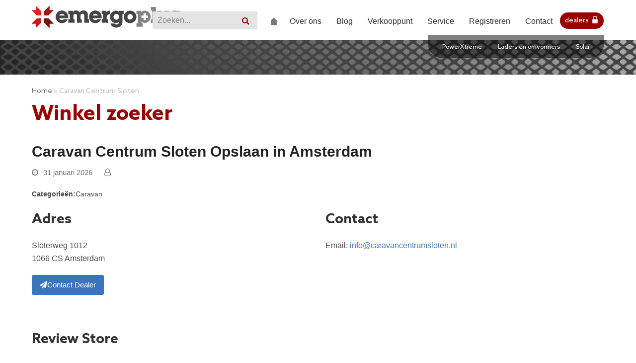

--- FILE ---
content_type: text/html; charset=UTF-8
request_url: https://emergoplus.com/store/caravan-centrum-sloten/
body_size: 20194
content:
<!DOCTYPE html>
<html lang="nl-NL" itemscope itemtype="https://schema.org/WebPage">
<head>
<meta charset="UTF-8">
<link rel="profile" href="https://gmpg.org/xfn/11">
<meta name='robots' content='index, follow, max-image-preview:large, max-snippet:-1, max-video-preview:-1' />
	<style>img:is([sizes="auto" i], [sizes^="auto," i]) { contain-intrinsic-size: 3000px 1500px }</style>
	<meta name="generator" content="Total WordPress Theme v5.2">
<meta name="viewport" content="width=device-width, initial-scale=1">
<meta http-equiv="X-UA-Compatible" content="IE=edge" />

	<!-- This site is optimized with the Yoast SEO plugin v25.7 - https://yoast.com/wordpress/plugins/seo/ -->
	<title>Caravan Centrum Sloten - Emergoplus</title>
	<link rel="canonical" href="https://emergoplus.com/store/caravan-centrum-sloten/" />
	<meta property="og:locale" content="nl_NL" />
	<meta property="og:type" content="article" />
	<meta property="og:title" content="Caravan Centrum Sloten - Emergoplus" />
	<meta property="og:description" content="Categorieën:CaravanAdresSloterweg 10121066 CS AmsterdamContactEmail: info@caravancentrumsloten.nlContact Dealer Review Store Uw naam * Jouw email * ★ ★ ★ ★ ★ ★ ★ ★ ★ ★ ★ ★ ★ ★ ★ Je recensie * Find on Map" />
	<meta property="og:url" content="https://emergoplus.com/store/caravan-centrum-sloten/" />
	<meta property="og:site_name" content="Emergoplus" />
	<meta property="article:modified_time" content="2026-01-31T03:01:17+00:00" />
	<meta name="twitter:card" content="summary_large_image" />
	<script type="application/ld+json" class="yoast-schema-graph">{"@context":"https://schema.org","@graph":[{"@type":"WebPage","@id":"https://emergoplus.com/store/caravan-centrum-sloten/","url":"https://emergoplus.com/store/caravan-centrum-sloten/","name":"Caravan Centrum Sloten - Emergoplus","isPartOf":{"@id":"https://emergoplus.com/#website"},"datePublished":"2026-01-31T03:01:16+00:00","dateModified":"2026-01-31T03:01:17+00:00","breadcrumb":{"@id":"https://emergoplus.com/store/caravan-centrum-sloten/#breadcrumb"},"inLanguage":"nl-NL","potentialAction":[{"@type":"ReadAction","target":["https://emergoplus.com/store/caravan-centrum-sloten/"]}]},{"@type":"BreadcrumbList","@id":"https://emergoplus.com/store/caravan-centrum-sloten/#breadcrumb","itemListElement":[{"@type":"ListItem","position":1,"name":"Home","item":"https://emergoplus.com/"},{"@type":"ListItem","position":2,"name":"Caravan Centrum Sloten"}]},{"@type":"WebSite","@id":"https://emergoplus.com/#website","url":"https://emergoplus.com/","name":"Emergoplus","description":"Batterijen en accessoires voor campers en caravans","publisher":{"@id":"https://emergoplus.com/#organization"},"potentialAction":[{"@type":"SearchAction","target":{"@type":"EntryPoint","urlTemplate":"https://emergoplus.com/?s={search_term_string}"},"query-input":{"@type":"PropertyValueSpecification","valueRequired":true,"valueName":"search_term_string"}}],"inLanguage":"nl-NL"},{"@type":"Organization","@id":"https://emergoplus.com/#organization","name":"Emergoplus","url":"https://emergoplus.com/","logo":{"@type":"ImageObject","inLanguage":"nl-NL","@id":"https://emergoplus.com/#/schema/logo/image/","url":"https://emergoplus.com/wp-content/uploads/2021/11/logo-e1638262849879.png","contentUrl":"https://emergoplus.com/wp-content/uploads/2021/11/logo-e1638262849879.png","width":300,"height":44,"caption":"Emergoplus"},"image":{"@id":"https://emergoplus.com/#/schema/logo/image/"}}]}</script>
	<!-- / Yoast SEO plugin. -->


<link rel='dns-prefetch' href='//www.googletagmanager.com' />
<link rel='dns-prefetch' href='//maps.googleapis.com' />
<link rel='dns-prefetch' href='//cdnjs.cloudflare.com' />
<link rel="alternate" type="application/rss+xml" title="Emergoplus &raquo; feed" href="https://emergoplus.com/feed/" />
<link rel='stylesheet' id='woo-quickorder-style-css' href='https://emergoplus.com/wp-content/plugins/woocommerce-quickorder/assets/css/style.css?ver=6cd80384800100e9a2e58e375cf1a84e' media='all' />
<link rel='stylesheet' id='js_composer_front-css' href='https://emergoplus.com/wp-content/plugins/js_composer/assets/css/js_composer.min.css?ver=6.7.0' media='all' />
<style id='classic-theme-styles-inline-css'>
/*! This file is auto-generated */
.wp-block-button__link{color:#fff;background-color:#32373c;border-radius:9999px;box-shadow:none;text-decoration:none;padding:calc(.667em + 2px) calc(1.333em + 2px);font-size:1.125em}.wp-block-file__button{background:#32373c;color:#fff;text-decoration:none}
</style>
<style id='global-styles-inline-css'>
:root{--wp--preset--aspect-ratio--square: 1;--wp--preset--aspect-ratio--4-3: 4/3;--wp--preset--aspect-ratio--3-4: 3/4;--wp--preset--aspect-ratio--3-2: 3/2;--wp--preset--aspect-ratio--2-3: 2/3;--wp--preset--aspect-ratio--16-9: 16/9;--wp--preset--aspect-ratio--9-16: 9/16;--wp--preset--color--black: #000000;--wp--preset--color--cyan-bluish-gray: #abb8c3;--wp--preset--color--white: #ffffff;--wp--preset--color--pale-pink: #f78da7;--wp--preset--color--vivid-red: #cf2e2e;--wp--preset--color--luminous-vivid-orange: #ff6900;--wp--preset--color--luminous-vivid-amber: #fcb900;--wp--preset--color--light-green-cyan: #7bdcb5;--wp--preset--color--vivid-green-cyan: #00d084;--wp--preset--color--pale-cyan-blue: #8ed1fc;--wp--preset--color--vivid-cyan-blue: #0693e3;--wp--preset--color--vivid-purple: #9b51e0;--wp--preset--gradient--vivid-cyan-blue-to-vivid-purple: linear-gradient(135deg,rgba(6,147,227,1) 0%,rgb(155,81,224) 100%);--wp--preset--gradient--light-green-cyan-to-vivid-green-cyan: linear-gradient(135deg,rgb(122,220,180) 0%,rgb(0,208,130) 100%);--wp--preset--gradient--luminous-vivid-amber-to-luminous-vivid-orange: linear-gradient(135deg,rgba(252,185,0,1) 0%,rgba(255,105,0,1) 100%);--wp--preset--gradient--luminous-vivid-orange-to-vivid-red: linear-gradient(135deg,rgba(255,105,0,1) 0%,rgb(207,46,46) 100%);--wp--preset--gradient--very-light-gray-to-cyan-bluish-gray: linear-gradient(135deg,rgb(238,238,238) 0%,rgb(169,184,195) 100%);--wp--preset--gradient--cool-to-warm-spectrum: linear-gradient(135deg,rgb(74,234,220) 0%,rgb(151,120,209) 20%,rgb(207,42,186) 40%,rgb(238,44,130) 60%,rgb(251,105,98) 80%,rgb(254,248,76) 100%);--wp--preset--gradient--blush-light-purple: linear-gradient(135deg,rgb(255,206,236) 0%,rgb(152,150,240) 100%);--wp--preset--gradient--blush-bordeaux: linear-gradient(135deg,rgb(254,205,165) 0%,rgb(254,45,45) 50%,rgb(107,0,62) 100%);--wp--preset--gradient--luminous-dusk: linear-gradient(135deg,rgb(255,203,112) 0%,rgb(199,81,192) 50%,rgb(65,88,208) 100%);--wp--preset--gradient--pale-ocean: linear-gradient(135deg,rgb(255,245,203) 0%,rgb(182,227,212) 50%,rgb(51,167,181) 100%);--wp--preset--gradient--electric-grass: linear-gradient(135deg,rgb(202,248,128) 0%,rgb(113,206,126) 100%);--wp--preset--gradient--midnight: linear-gradient(135deg,rgb(2,3,129) 0%,rgb(40,116,252) 100%);--wp--preset--font-size--small: 13px;--wp--preset--font-size--medium: 20px;--wp--preset--font-size--large: 36px;--wp--preset--font-size--x-large: 42px;--wp--preset--spacing--20: 0.44rem;--wp--preset--spacing--30: 0.67rem;--wp--preset--spacing--40: 1rem;--wp--preset--spacing--50: 1.5rem;--wp--preset--spacing--60: 2.25rem;--wp--preset--spacing--70: 3.38rem;--wp--preset--spacing--80: 5.06rem;--wp--preset--shadow--natural: 6px 6px 9px rgba(0, 0, 0, 0.2);--wp--preset--shadow--deep: 12px 12px 50px rgba(0, 0, 0, 0.4);--wp--preset--shadow--sharp: 6px 6px 0px rgba(0, 0, 0, 0.2);--wp--preset--shadow--outlined: 6px 6px 0px -3px rgba(255, 255, 255, 1), 6px 6px rgba(0, 0, 0, 1);--wp--preset--shadow--crisp: 6px 6px 0px rgba(0, 0, 0, 1);}:where(.is-layout-flex){gap: 0.5em;}:where(.is-layout-grid){gap: 0.5em;}body .is-layout-flex{display: flex;}.is-layout-flex{flex-wrap: wrap;align-items: center;}.is-layout-flex > :is(*, div){margin: 0;}body .is-layout-grid{display: grid;}.is-layout-grid > :is(*, div){margin: 0;}:where(.wp-block-columns.is-layout-flex){gap: 2em;}:where(.wp-block-columns.is-layout-grid){gap: 2em;}:where(.wp-block-post-template.is-layout-flex){gap: 1.25em;}:where(.wp-block-post-template.is-layout-grid){gap: 1.25em;}.has-black-color{color: var(--wp--preset--color--black) !important;}.has-cyan-bluish-gray-color{color: var(--wp--preset--color--cyan-bluish-gray) !important;}.has-white-color{color: var(--wp--preset--color--white) !important;}.has-pale-pink-color{color: var(--wp--preset--color--pale-pink) !important;}.has-vivid-red-color{color: var(--wp--preset--color--vivid-red) !important;}.has-luminous-vivid-orange-color{color: var(--wp--preset--color--luminous-vivid-orange) !important;}.has-luminous-vivid-amber-color{color: var(--wp--preset--color--luminous-vivid-amber) !important;}.has-light-green-cyan-color{color: var(--wp--preset--color--light-green-cyan) !important;}.has-vivid-green-cyan-color{color: var(--wp--preset--color--vivid-green-cyan) !important;}.has-pale-cyan-blue-color{color: var(--wp--preset--color--pale-cyan-blue) !important;}.has-vivid-cyan-blue-color{color: var(--wp--preset--color--vivid-cyan-blue) !important;}.has-vivid-purple-color{color: var(--wp--preset--color--vivid-purple) !important;}.has-black-background-color{background-color: var(--wp--preset--color--black) !important;}.has-cyan-bluish-gray-background-color{background-color: var(--wp--preset--color--cyan-bluish-gray) !important;}.has-white-background-color{background-color: var(--wp--preset--color--white) !important;}.has-pale-pink-background-color{background-color: var(--wp--preset--color--pale-pink) !important;}.has-vivid-red-background-color{background-color: var(--wp--preset--color--vivid-red) !important;}.has-luminous-vivid-orange-background-color{background-color: var(--wp--preset--color--luminous-vivid-orange) !important;}.has-luminous-vivid-amber-background-color{background-color: var(--wp--preset--color--luminous-vivid-amber) !important;}.has-light-green-cyan-background-color{background-color: var(--wp--preset--color--light-green-cyan) !important;}.has-vivid-green-cyan-background-color{background-color: var(--wp--preset--color--vivid-green-cyan) !important;}.has-pale-cyan-blue-background-color{background-color: var(--wp--preset--color--pale-cyan-blue) !important;}.has-vivid-cyan-blue-background-color{background-color: var(--wp--preset--color--vivid-cyan-blue) !important;}.has-vivid-purple-background-color{background-color: var(--wp--preset--color--vivid-purple) !important;}.has-black-border-color{border-color: var(--wp--preset--color--black) !important;}.has-cyan-bluish-gray-border-color{border-color: var(--wp--preset--color--cyan-bluish-gray) !important;}.has-white-border-color{border-color: var(--wp--preset--color--white) !important;}.has-pale-pink-border-color{border-color: var(--wp--preset--color--pale-pink) !important;}.has-vivid-red-border-color{border-color: var(--wp--preset--color--vivid-red) !important;}.has-luminous-vivid-orange-border-color{border-color: var(--wp--preset--color--luminous-vivid-orange) !important;}.has-luminous-vivid-amber-border-color{border-color: var(--wp--preset--color--luminous-vivid-amber) !important;}.has-light-green-cyan-border-color{border-color: var(--wp--preset--color--light-green-cyan) !important;}.has-vivid-green-cyan-border-color{border-color: var(--wp--preset--color--vivid-green-cyan) !important;}.has-pale-cyan-blue-border-color{border-color: var(--wp--preset--color--pale-cyan-blue) !important;}.has-vivid-cyan-blue-border-color{border-color: var(--wp--preset--color--vivid-cyan-blue) !important;}.has-vivid-purple-border-color{border-color: var(--wp--preset--color--vivid-purple) !important;}.has-vivid-cyan-blue-to-vivid-purple-gradient-background{background: var(--wp--preset--gradient--vivid-cyan-blue-to-vivid-purple) !important;}.has-light-green-cyan-to-vivid-green-cyan-gradient-background{background: var(--wp--preset--gradient--light-green-cyan-to-vivid-green-cyan) !important;}.has-luminous-vivid-amber-to-luminous-vivid-orange-gradient-background{background: var(--wp--preset--gradient--luminous-vivid-amber-to-luminous-vivid-orange) !important;}.has-luminous-vivid-orange-to-vivid-red-gradient-background{background: var(--wp--preset--gradient--luminous-vivid-orange-to-vivid-red) !important;}.has-very-light-gray-to-cyan-bluish-gray-gradient-background{background: var(--wp--preset--gradient--very-light-gray-to-cyan-bluish-gray) !important;}.has-cool-to-warm-spectrum-gradient-background{background: var(--wp--preset--gradient--cool-to-warm-spectrum) !important;}.has-blush-light-purple-gradient-background{background: var(--wp--preset--gradient--blush-light-purple) !important;}.has-blush-bordeaux-gradient-background{background: var(--wp--preset--gradient--blush-bordeaux) !important;}.has-luminous-dusk-gradient-background{background: var(--wp--preset--gradient--luminous-dusk) !important;}.has-pale-ocean-gradient-background{background: var(--wp--preset--gradient--pale-ocean) !important;}.has-electric-grass-gradient-background{background: var(--wp--preset--gradient--electric-grass) !important;}.has-midnight-gradient-background{background: var(--wp--preset--gradient--midnight) !important;}.has-small-font-size{font-size: var(--wp--preset--font-size--small) !important;}.has-medium-font-size{font-size: var(--wp--preset--font-size--medium) !important;}.has-large-font-size{font-size: var(--wp--preset--font-size--large) !important;}.has-x-large-font-size{font-size: var(--wp--preset--font-size--x-large) !important;}
:where(.wp-block-post-template.is-layout-flex){gap: 1.25em;}:where(.wp-block-post-template.is-layout-grid){gap: 1.25em;}
:where(.wp-block-columns.is-layout-flex){gap: 2em;}:where(.wp-block-columns.is-layout-grid){gap: 2em;}
:root :where(.wp-block-pullquote){font-size: 1.5em;line-height: 1.6;}
</style>
<link rel='stylesheet' id='bulk-seo-noindex-css' href='https://emergoplus.com/wp-content/plugins/ultimate-bulk-seo-noindex-nofollow/public/css/bulk-seo-noindex-public.css?ver=1.0.6' media='all' />
<style id='woocommerce-inline-inline-css'>
.woocommerce form .form-row .required { visibility: visible; }
</style>
<link rel='stylesheet' id='wordpress-store-locator-css' href='https://emergoplus.com/wp-content/plugins/wordpress-store-locator/public/css/wordpress-store-locator-public.css?ver=2.1.7' media='all' />
<link rel='stylesheet' id='wordpress-store-locator-bootstrap-css' href='https://emergoplus.com/wp-content/plugins/wordpress-store-locator/public/css/bootstrap.min.css?ver=2.1.7' media='all' />
<link rel='stylesheet' id='font-awesome-store-locator-css' href='https://cdnjs.cloudflare.com/ajax/libs/font-awesome/5.14.0/css/all.min.css?ver=5.14.0' media='all' />
<link rel='stylesheet' id='wordpress-store-locator-custom-css' href='https://emergoplus.com/wp-content/plugins/wordpress-store-locator/public/css/wordpress-store-locator-custom.css?ver=2.1.7' media='all' />
<link rel='stylesheet' id='contact-form-7-css' href='https://emergoplus.com/wp-content/plugins/contact-form-7/includes/css/styles.css?ver=6.1.1' media='all' />
<link rel='stylesheet' id='wpcf7-redirect-script-frontend-css' href='https://emergoplus.com/wp-content/plugins/wpcf7-redirect/build/assets/frontend-script.css?ver=2c532d7e2be36f6af233' media='all' />
<link rel='stylesheet' id='brands-styles-css' href='https://emergoplus.com/wp-content/plugins/woocommerce/assets/css/brands.css?ver=10.1.3' media='all' />
<link rel='stylesheet' id='parent-style-css' href='https://emergoplus.com/wp-content/themes/Total/style.css?ver=5.2' media='all' />
<link rel='stylesheet' id='wpex-woocommerce-css' href='https://emergoplus.com/wp-content/themes/Total/assets/css/wpex-woocommerce.css?ver=5.2' media='all' />
<link rel='stylesheet' id='wpex-style-css' href='https://emergoplus.com/wp-content/themes/Emergoplus/style.css?ver=5.2' media='all' />
<link rel='stylesheet' id='wpex-mobile-menu-breakpoint-max-css' href='https://emergoplus.com/wp-content/themes/Total/assets/css/wpex-mobile-menu-breakpoint-max.css?ver=5.2' media='only screen and (max-width:959px)' />
<link rel='stylesheet' id='wpex-mobile-menu-breakpoint-min-css' href='https://emergoplus.com/wp-content/themes/Total/assets/css/wpex-mobile-menu-breakpoint-min.css?ver=5.2' media='only screen and (min-width:960px)' />
<link rel='stylesheet' id='wpex-wpbakery-css' href='https://emergoplus.com/wp-content/themes/Total/assets/css/wpex-wpbakery.css?ver=5.2' media='all' />
<link rel='stylesheet' id='ticons-css' href='https://emergoplus.com/wp-content/themes/Total/assets/lib/ticons/css/ticons.min.css?ver=5.2' media='all' />
<link rel='stylesheet' id='vcex-shortcodes-css' href='https://emergoplus.com/wp-content/themes/Total/assets/css/vcex-shortcodes.css?ver=5.2' media='all' />
<link rel='stylesheet' id='pwb-styles-frontend-css' href='https://emergoplus.com/wp-content/plugins/perfect-woocommerce-brands/build/frontend/css/style.css?ver=3.6.0' media='all' />
<script id="woocommerce-google-analytics-integration-gtag-js-after">
/* Google Analytics for WooCommerce (gtag.js) */
					window.dataLayer = window.dataLayer || [];
					function gtag(){dataLayer.push(arguments);}
					// Set up default consent state.
					for ( const mode of [{"analytics_storage":"denied","ad_storage":"denied","ad_user_data":"denied","ad_personalization":"denied","region":["AT","BE","BG","HR","CY","CZ","DK","EE","FI","FR","DE","GR","HU","IS","IE","IT","LV","LI","LT","LU","MT","NL","NO","PL","PT","RO","SK","SI","ES","SE","GB","CH"]}] || [] ) {
						gtag( "consent", "default", { "wait_for_update": 500, ...mode } );
					}
					gtag("js", new Date());
					gtag("set", "developer_id.dOGY3NW", true);
					gtag("config", "UA-113562524-1", {"track_404":true,"allow_google_signals":false,"logged_in":false,"linker":{"domains":[],"allow_incoming":false},"custom_map":{"dimension1":"logged_in"}});
</script>
<script src="https://emergoplus.com/wp-includes/js/jquery/jquery.min.js?ver=3.7.1" id="jquery-core-js"></script>
<script src="https://emergoplus.com/wp-includes/js/jquery/jquery-migrate.min.js?ver=3.4.1" id="jquery-migrate-js"></script>
<script src="https://emergoplus.com/wp-content/plugins/woocommerce-quickorder/assets/js/script.js?ver=6cd80384800100e9a2e58e375cf1a84e" id="woo-quickorder-script-js"></script>
<script src="https://emergoplus.com/wp-content/plugins/ultimate-bulk-seo-noindex-nofollow/public/js/bulk-seo-noindex-public.js?ver=1.0.6" id="bulk-seo-noindex-js"></script>
<script src="https://emergoplus.com/wp-content/plugins/woocommerce/assets/js/jquery-blockui/jquery.blockUI.min.js?ver=2.7.0-wc.10.1.3" id="jquery-blockui-js" data-wp-strategy="defer"></script>
<script id="wc-add-to-cart-js-extra">
var wc_add_to_cart_params = {"ajax_url":"\/wp-admin\/admin-ajax.php","wc_ajax_url":"\/?wc-ajax=%%endpoint%%","i18n_view_cart":"Winkelmand bekijken","cart_url":"https:\/\/emergoplus.com\/winkelmand\/","is_cart":"","cart_redirect_after_add":"yes"};
</script>
<script src="https://emergoplus.com/wp-content/plugins/woocommerce/assets/js/frontend/add-to-cart.min.js?ver=10.1.3" id="wc-add-to-cart-js" data-wp-strategy="defer"></script>
<script src="https://emergoplus.com/wp-content/plugins/woocommerce/assets/js/js-cookie/js.cookie.min.js?ver=2.1.4-wc.10.1.3" id="js-cookie-js" defer data-wp-strategy="defer"></script>
<script id="woocommerce-js-extra">
var woocommerce_params = {"ajax_url":"\/wp-admin\/admin-ajax.php","wc_ajax_url":"\/?wc-ajax=%%endpoint%%","i18n_password_show":"Wachtwoord weergeven","i18n_password_hide":"Wachtwoord verbergen"};
</script>
<script src="https://emergoplus.com/wp-content/plugins/woocommerce/assets/js/frontend/woocommerce.min.js?ver=10.1.3" id="woocommerce-js" defer data-wp-strategy="defer"></script>
<script src="https://emergoplus.com/wp-content/plugins/js_composer/assets/js/vendors/woocommerce-add-to-cart.js?ver=6.7.0" id="vc_woocommerce-add-to-cart-js-js"></script>
<script src="https://emergoplus.com/wp-content/themes/Emergoplus/js/general.js?ver=6cd80384800100e9a2e58e375cf1a84e" id="custom-script-js"></script>
<link rel="https://api.w.org/" href="https://emergoplus.com/wp-json/" /><link rel="EditURI" type="application/rsd+xml" title="RSD" href="https://emergoplus.com/xmlrpc.php?rsd" />
<link rel="alternate" title="oEmbed (JSON)" type="application/json+oembed" href="https://emergoplus.com/wp-json/oembed/1.0/embed?url=https%3A%2F%2Femergoplus.com%2Fstore%2Fcaravan-centrum-sloten%2F" />
<link rel="alternate" title="oEmbed (XML)" type="text/xml+oembed" href="https://emergoplus.com/wp-json/oembed/1.0/embed?url=https%3A%2F%2Femergoplus.com%2Fstore%2Fcaravan-centrum-sloten%2F&#038;format=xml" />
<meta name="generator" content="Redux 4.5.7" /><div style="display:none !important;"></div><div style="display:none !important;"></div><div style="display:none !important;"></div><link rel="preload" href="https://emergoplus.com/wp-content/themes/Total/assets/lib/ticons/fonts/ticons.woff2" type="font/woff2" as="font" crossorigin>	<noscript><style>.woocommerce-product-gallery{ opacity: 1 !important; }</style></noscript>
	<!-- Global site tag (gtag.js) - Google Analytics -->
<script async src="https://www.googletagmanager.com/gtag/js?id=UA-113562524-1"></script>
<script>
  window.dataLayer = window.dataLayer || [];
  function gtag(){dataLayer.push(arguments);}
  gtag('js', new Date());
  gtag('config', 'UA-113562524-1');
</script>
<!-- Global site tag (gtag.js) - Google Ads: 738243260 --> <script async src="https://www.googletagmanager.com/gtag/js?id=AW-738243260"></script> <script> window.dataLayer = window.dataLayer || []; function gtag(){dataLayer.push(arguments);} gtag('js', new Date()); gtag('config', 'AW-738243260'); </script>

<noscript><style>body .wpex-vc-row-stretched,body .vc_row-o-full-height{visibility:visible;}</style></noscript><script type="text/javascript">function setREVStartSize(e){
			//window.requestAnimationFrame(function() {				 
				window.RSIW = window.RSIW===undefined ? window.innerWidth : window.RSIW;	
				window.RSIH = window.RSIH===undefined ? window.innerHeight : window.RSIH;	
				try {								
					var pw = document.getElementById(e.c).parentNode.offsetWidth,
						newh;
					pw = pw===0 || isNaN(pw) ? window.RSIW : pw;
					e.tabw = e.tabw===undefined ? 0 : parseInt(e.tabw);
					e.thumbw = e.thumbw===undefined ? 0 : parseInt(e.thumbw);
					e.tabh = e.tabh===undefined ? 0 : parseInt(e.tabh);
					e.thumbh = e.thumbh===undefined ? 0 : parseInt(e.thumbh);
					e.tabhide = e.tabhide===undefined ? 0 : parseInt(e.tabhide);
					e.thumbhide = e.thumbhide===undefined ? 0 : parseInt(e.thumbhide);
					e.mh = e.mh===undefined || e.mh=="" || e.mh==="auto" ? 0 : parseInt(e.mh,0);		
					if(e.layout==="fullscreen" || e.l==="fullscreen") 						
						newh = Math.max(e.mh,window.RSIH);					
					else{					
						e.gw = Array.isArray(e.gw) ? e.gw : [e.gw];
						for (var i in e.rl) if (e.gw[i]===undefined || e.gw[i]===0) e.gw[i] = e.gw[i-1];					
						e.gh = e.el===undefined || e.el==="" || (Array.isArray(e.el) && e.el.length==0)? e.gh : e.el;
						e.gh = Array.isArray(e.gh) ? e.gh : [e.gh];
						for (var i in e.rl) if (e.gh[i]===undefined || e.gh[i]===0) e.gh[i] = e.gh[i-1];
											
						var nl = new Array(e.rl.length),
							ix = 0,						
							sl;					
						e.tabw = e.tabhide>=pw ? 0 : e.tabw;
						e.thumbw = e.thumbhide>=pw ? 0 : e.thumbw;
						e.tabh = e.tabhide>=pw ? 0 : e.tabh;
						e.thumbh = e.thumbhide>=pw ? 0 : e.thumbh;					
						for (var i in e.rl) nl[i] = e.rl[i]<window.RSIW ? 0 : e.rl[i];
						sl = nl[0];									
						for (var i in nl) if (sl>nl[i] && nl[i]>0) { sl = nl[i]; ix=i;}															
						var m = pw>(e.gw[ix]+e.tabw+e.thumbw) ? 1 : (pw-(e.tabw+e.thumbw)) / (e.gw[ix]);					
						newh =  (e.gh[ix] * m) + (e.tabh + e.thumbh);
					}
					var el = document.getElementById(e.c);
					if (el!==null && el) el.style.height = newh+"px";					
					el = document.getElementById(e.c+"_wrapper");
					if (el!==null && el) {
						el.style.height = newh+"px";
						el.style.display = "block";
					}
				} catch(e){
					console.log("Failure at Presize of Slider:" + e)
				}					   
			//});
		  };</script>
<noscript><style> .wpb_animate_when_almost_visible { opacity: 1; }</style></noscript><style data-type="wpex-css" id="wpex-css">/*ACCENT COLOR*/.woocommerce .order-total td,.price >.amount,.price ins .amount,.vc_toggle_total .vc_toggle_title,.wpex-text-accent,.wpex-hover-text-accent:hover,.wpex-accent-color,#site-navigation .dropdown-menu >li.menu-item >a:hover,#site-navigation .dropdown-menu >li.menu-item.current-menu-item >a,#site-navigation .dropdown-menu >li.menu-item.current-menu-parent >a,.modern-menu-widget a:hover,.theme-button.outline,.theme-button.clean,a,h1 a:hover,h2 a:hover,h3 a:hover,h4 a:hover,h5 a:hover,h6 a:hover,.entry-title a:hover,.meta a:hover,.wpex-heading a:hover,.vcex-module a:hover .wpex-heading,.vcex-icon-box-link-wrap:hover .wpex-heading{color:#3875be}.woocommerce-MyAccount-navigation li.is-active a,.woocommerce .widget_price_filter .ui-slider .ui-slider-range,.woocommerce .widget_price_filter .ui-slider .ui-slider-handle,.wcmenucart-details.count.t-bubble,.select2-container--default .select2-results__option--highlighted[aria-selected],.select2-container--default .select2-results__option--highlighted[data-selected],.wpex-bg-accent,.wpex-hover-bg-accent:hover,.wpex-bg-accent_alt,.wpex-hover-bg-accent_alt:hover,.wpex-badge,.wpex-accent-bg,input[type="submit"],.theme-button,button,.button,.active >.theme-button,.theme-button.active,.theme-button.outline:hover,.active >.theme-button.outline,.theme-button.outline.active,.theme-button.outline:hover,.post-edit a,.background-highlight,.tagcloud a:hover,.post-tags a:hover,.wpex-carousel .owl-dot.active,.wpex-carousel .owl-prev,.wpex-carousel .owl-next,body #header-two-search #header-two-search-submit,#site-navigation .menu-button >a >span.link-inner,.modern-menu-widget li.menu-item.current-menu-item a,#sidebar .widget_nav_menu .current-menu-item >a,.widget_nav_menu_accordion .widget_nav_menu li.menu-item.current-menu-item >a,#site-navigation-wrap.has-menu-underline .main-navigation-ul>li>a>.link-inner::after,#wp-calendar caption,#wp-calendar tbody td:hover a,.vcex-testimonials-fullslider .sp-button:hover,.vcex-testimonials-fullslider .sp-selected-button,.vcex-testimonials-fullslider.light-skin .sp-button:hover,.vcex-testimonials-fullslider.light-skin .sp-selected-button,.vcex-testimonials-fullslider .sp-button.sp-selected-button,.vcex-testimonials-fullslider .sp-button:hover{background-color:#3875be}.woocommerce div.product .woocommerce-tabs ul.tabs li.active a{border-bottom-color:#3875be}.wpb_tabs.tab-style-alternative-two .wpb_tabs_nav li.ui-tabs-active a{border-bottom-color:#3875be}.wpex-border-accent{border-color:#3875be}.wpex-hover-border-accent:hover{border-color:#3875be}.wpex-slider .sp-bottom-thumbnails.sp-has-pointer .sp-selected-thumbnail:before,.wpex-slider .sp-bottom-thumbnails.sp-has-pointer .sp-selected-thumbnail:after{border-bottom-color:#3875be}.theme-button.outline{border-color:#3875be}.wpex-dropdown-top-border #site-navigation .dropdown-menu li.menu-item ul.sub-menu{border-top-color:#3875be}.theme-heading.border-w-color span.text{border-bottom-color:#3875be}/*ACCENT HOVER COLOR*/.wpex-bg-accent_alt,.wpex-hover-bg-accent_alt:hover,.post-edit a:hover,.theme-button:hover,input[type="submit"]:hover,button:hover,.button:hover,.active >.theme-button,.theme-button.active,.wpex-carousel .owl-prev:hover,.wpex-carousel .owl-next:hover,#site-navigation .menu-button >a >span.link-inner:hover{background-color:#3875be}.wpex-text-accent_alt,.wpex-hover-text-accent_alt:hover{color:#3875be}/*VC META CSS*/.vc_custom_1550843716822{background-color:#00c5d7 !important}.vc_custom_1680617059556{background-color:#fe0000 !important}.vc_custom_1680617094483{background-color:#9b0000 !important}.vc_custom_1680617376029{background-color:#575A5E !important}.vc_custom_1680617436680{background-color:#323232 !important}.vc_custom_1680617463558{background-color:#323232 !important}.vc_custom_1680617167583{background-color:#000000 !important}.vc_custom_1550228557661{background-color:#97c934 !important}.vc_custom_1550225858434{background-color:#97c934 !important}.vc_custom_1550224925592{background-color:#21ad4b !important}.vc_custom_1552994456047{background-color:#65c2d0 !important}.vc_custom_1550224935803{background-color:#3875be !important}.vc_custom_1550226849209{background-color:#6a8d24 !important}.vc_custom_1550226856376{background-color:#6a8d24 !important}.vc_custom_1550226866571{background-color:#177934 !important}.vc_custom_1550226877231{background-color:#008a96 !important}.vc_custom_1550226886849{background-color:#275285 !important}.vc_custom_1680617236824{background-color:#fe0000 !important}.vc_custom_1680617250660{background-color:#9b0000 !important}.vc_custom_1680617414823{background-color:#575a5e !important}.has-accent-background-color{background-color:#3875be}.has-accent-color{color:#3875be}/*TYPOGRAPHY*/body{font-weight:500;font-size:16px;color:#4a4a4a}/*ADVANCED STYLING CSS*/#mobile-menu .wpex-bars>span,#mobile-menu .wpex-bars>span::before,#mobile-menu .wpex-bars>span::after{background-color:#3776bf}#mobile-menu a:hover .wpex-bars>span,#mobile-menu a:hover .wpex-bars>span::before,#mobile-menu a:hover .wpex-bars>span::after{background-color:#22ae4b}/*CUSTOMIZER STYLING*/.page-header{margin-bottom:0}.page-header.wpex-supports-mods{border-top-width:0;border-bottom-width:0}label,#comments #commentform label{color:#0a0a0a}.site-content input[type="date"],.site-content input[type="time"],.site-content input[type="datetime-local"],.site-content input[type="week"],.site-content input[type="month"],.site-content input[type="text"],.site-content input[type="email"],.site-content input[type="url"],.site-content input[type="password"],.site-content input[type="search"],.site-content input[type="tel"],.site-content input[type="number"],.site-content textarea{padding:14px;border-radius:6px;background-color:#f3f3f3;border-color:#d3d3d3;color:#000000}.boxed-main-layout #outer-wrap{padding:0 20px}.container,.boxed-main-layout #wrap{width:1280px}#mobile-menu a{color:#3776bf}#mobile-menu a:hover{color:#22ae4b}.mobile-toggle-nav{background:#3875be}.wpex-mobile-toggle-menu-fixed_top .mobile-toggle-nav{background:#3875be}.mobile-toggle-nav a{border-color:#3875be;color:#ffffff}.wpex-mobile-toggle-menu-fixed_top .mobile-toggle-nav a{border-color:#3875be;color:#ffffff}.mobile-toggle-nav a:hover{color:#0a0a0a}.wpex-mobile-toggle-menu-fixed_top .mobile-toggle-nav a:hover{color:#0a0a0a}.entries.left-thumbs .blog-entry .entry-media{width:33%}.entries.left-thumbs .blog-entry .entry-details{width:60%}.vc_column-inner{margin-bottom:40px}.woocommerce .products .product{text-align:center}.woocommerce ul.products li.product .star-rating{display:none}.woocommerce div.product .woocommerce-product-rating{display:none}@media only screen and (min-width:960px){body.has-sidebar .content-area,.wpex-content-w{width:70%}#sidebar{width:23%}}@media only screen and (max-width:767px){#site-logo img{max-width:140px}}</style></head>

<body data-rsssl=1 class="wp-singular stores-template-default single single-stores postid-211355 wp-custom-logo wp-embed-responsive wp-theme-Total wp-child-theme-Emergoplus theme-Total woocommerce-no-js wpex-theme wpex-responsive full-width-main-layout no-composer wpex-live-site wpex-has-primary-bottom-spacing site-full-width content-full-width sidebar-widget-icons hasnt-overlay-header wpex-mobile-toggle-menu-fixed_top has-mobile-menu wpex-share-p-horizontal wpb-js-composer js-comp-ver-6.7.0 vc_responsive">

	<div class="wpex-site-overlay"></div>
<a href="#content" class="skip-to-content">skip to Main Content</a><span data-ls_id="#site_top"></span>
<div id="wpex-mobile-menu-fixed-top" class="wpex-mobile-menu-toggle show-at-mm-breakpoint wpex-fixed wpex-top-0 wpex-inset-x-0 wpex-bg-gray-A900">
	<div class="container">
		<div class="wpex-flex wpex-items-center wpex-justify-between wpex-text-white wpex-child-inherit-color wpex-text-md">
			<div id="wpex-mobile-menu-fixed-top-toggle-wrap" class="wpex-flex-grow">
								<a href="#mobile-menu" class="mobile-menu-toggle wpex-no-underline" role="button" aria-expanded="false" aria-label="Toggle mobile menu"><span class="ticon ticon-navicon wpex-mr-10" aria-hidden="true"></span><span class="wpex-text">Menu</span></a>
			</div>
								</div>
	</div>
</div>
	<div id="outer-wrap" class="clr">

		
		<div id="wrap" class="clr">

			

<header id="site-header" class="header-one fixed-scroll dyn-styles wpex-clr" itemscope="itemscope" itemtype="https://schema.org/WPHeader">

	
	<div id="site-header-inner" class="container clr">

		
<div id="site-logo" class="site-branding header-one-logo wpex-clr">
	<div id="site-logo-inner" class="clr"><a href="https://emergoplus.com/" rel="home" class="main-logo"><img src="https://emergoplus.com/wp-content/uploads/2021/11/logo-e1638262849879.png" alt="Emergoplus" class="logo-img" data-no-retina="data-no-retina" width="300" height="44" /></a></div>
</div>
<div id="undertitle">         
 Batterijen en accessoires voor campers en caravans</div>
	
	<div id="site-navigation-wrap" class="navbar-style-one wpex-dropdowns-caret hide-at-mm-breakpoint wpex-clr">
 
     <div id="topsearch"><form action="/"><input type="text" name="s" class="searchinput" placeholder="Zoeken..."><button><i class="fa fa-search" aria-hidden="true"></i></button></form></div>
		<nav id="site-navigation" class="navigation main-navigation main-navigation-one wpex-clr" itemscope="itemscope" itemtype="https://schema.org/SiteNavigationElement" aria-label="Main menu">

			
				<ul id="menu-footer-wit" class="dropdown-menu main-navigation-ul sf-menu"><li id="menu-item-1300" class="menu-item menu-item-type-custom menu-item-object-custom menu-item-1300"><a href="/"><span class="link-inner"><img class="homeicon" src="/wp-content/themes/Emergoplus/images/home_black.svg"></span></a></li>
<li id="menu-item-35" class="menu-item menu-item-type-post_type menu-item-object-page menu-item-35"><a href="https://emergoplus.com/over-ons/"><span class="link-inner">Over ons</span></a></li>
<li id="menu-item-19866" class="menu-item menu-item-type-post_type menu-item-object-page current_page_parent menu-item-19866"><a href="https://emergoplus.com/?page_id=769"><span class="link-inner">Blog</span></a></li>
<li id="menu-item-37" class="menu-item menu-item-type-post_type menu-item-object-page menu-item-37"><a href="https://emergoplus.com/vind-uw-dealer/"><span class="link-inner">Verkooppunt</span></a></li>
<li id="menu-item-31416" class="menu-item menu-item-type-post_type menu-item-object-page menu-item-31416"><a href="https://emergoplus.com/service/"><span class="link-inner">Service</span></a></li>
<li id="menu-item-29115" class="menu-item menu-item-type-post_type menu-item-object-page menu-item-29115"><a href="https://emergoplus.com/registreren/"><span class="link-inner">Registreren</span></a></li>
<li id="menu-item-1070" class="menu-item menu-item-type-post_type menu-item-object-page menu-item-1070"><a href="https://emergoplus.com/contact/"><span class="link-inner">Contact</span></a></li>
</ul>
			      
                <div id="dealerlogin"><a href="/mijn-account/"><div class="dealertxt">Dealers</div><div class="dealerlock"><img src="/wp-content/themes/Emergoplus/images/lock.svg" /></div></a></div>
                    <!--
          
          -->
		</nav><!-- #site-navigation -->

	</div><!-- #site-navigation-wrap -->            

	
    
    <div id="topmenu_bottom">
    <div class="menu-hoofdmenu_bottom-container"><ul id="main_bottommenu" class="main_bottommenu"><li id="menu-item-38389" class="menu-item menu-item-type-taxonomy menu-item-object-product_cat menu-item-38389"><a href="https://emergoplus.com/pc/powerxtreme/">PowerXtreme</a></li>
<li id="menu-item-11210" class="menu-item menu-item-type-taxonomy menu-item-object-product_cat menu-item-11210"><a href="https://emergoplus.com/pc/laders-en-omvormers/">Laders en omvormers</a></li>
<li id="menu-item-148929" class="menu-item menu-item-type-taxonomy menu-item-object-product_cat menu-item-148929"><a href="https://emergoplus.com/pc/solar-producten/">Solar</a></li>
</ul></div>    </div>

	</div><!-- #site-header-inner -->
   
	
</header><!-- #header -->


			
			<main id="main" class="site-main clr">

				
<header class="page-header default-page-header wpex-supports-mods wpex-relative wpex-mb-40 wpex-bg-gray-100 wpex-py-20 wpex-border-t wpex-border-b wpex-border-solid wpex-border-gray-200 wpex-text-gray-700">

	
	<div class="page-header-inner container">
<div class="page-header-content"><nav class="site-breadcrumbs position-page_header_content wpex-text-sm" aria-label="You are here:"><span class="breadcrumb-trail wpex-clr"><span><span><a href="https://emergoplus.com/">Home</a></span> &raquo; <span class="breadcrumb_last" aria-current="page">Caravan Centrum Sloten</span></span></span></nav><span class="page-header-title wpex-clr"><span>Winkel zoeker</span></span></div></div>

	
</header>


	<div id="content-wrap" class="container wpex-clr">

		
		<div id="primary" class="content-area wpex-clr">

			
			<div id="content" class="site-content wpex-clr">

				
				
<div id="single-blocks" class="wpex-first-mt-0 wpex-clr">

	
<header id="post-header" class="single-header wpex-mb-10 wpex-clr">
	<h1 class="entry-title single-post-title wpex-text-3xl">Caravan Centrum Sloten <span class="wordpress-store-locator-store-in">Opslaan in Amsterdam</span></h1>
</header>
	<ul class="meta wpex-text-sm wpex-text-gray-600 wpex-mt-10 wpex-mb-20 wpex-last-mr-0">

		
			
				<li class="meta-date"><span class="ticon ticon-clock-o" aria-hidden="true"></span><time class="updated" datetime="2026-01-31" itemprop="datePublished" pubdate>31 januari 2026</time></li>

			
		
			
				<li class="meta-author"><span class="ticon ticon-user-o" aria-hidden="true"></span><span class="vcard author" itemprop="name"><span class="fn"></span></span></li>

			
		
			
				
			
		
			
				
			
		
	</ul>


<article class="single-content wpex-mt-20 entry wpex-mb-40 wpex-clr" itemprop="text"><div class="store-locator-row"><div class="store_locator_single_categories store-locator-col-12"><strong class="store_locator_single_categories_title">Categorieën:</strong>Caravan</div><div class="store_locator_single_description store-locator-col-12"></div><div class="store_locator_single_address store-locator-col-12 store-locator-col-sm-6"><h2>Adres</h2>Sloterweg 1012<br/>1066 CS Amsterdam</div><div class="store_locator_single_contact store-locator-col-12 store-locator-col-sm-6"><h2>Contact</h2>Email: <a href="mailto:info@caravancentrumsloten.nl">info@caravancentrumsloten.nl</a><br/></div></div><div class="store-locator-row"><div class="store_locator_single_contact_store store-locator-col-12"><a href="" class="store_locator_contact_store_button btn button et_pb_button btn-primary theme-button btn-lg center"><i class="fas fa-paper-plane"></i>Contact Dealer</a></div>
                <div class="store-locator-col-12">
                <div id="store-locator-review" class="store-locator-row store-locator-review-container">

                    <div class="store-locator-col-sm-12">

                        <div class="store-locator-review-form-container">
                            <form action="/store/caravan-centrum-sloten/" method="post" class="store-locator-review-form">
                                <input type="hidden" name="store_locator_review_form" value="true">
                                <input type="hidden" name="store_locator_review_post_id" value="211355">
                                
                                <div class="store-locator-row">
                                    <div class="store-locator-col-sm-12">
                                        <h2 class="store-locator-review-form-title">Review Store</h2>
                                    </div>
                                </div>

                                <div class="store-locator-row">
                                    <div class="store-locator-col-sm-6 store-locator-review-form-name-container">
                                        <label for="store_locator_review_name">Uw naam *</label>
                                        <input name="store_locator_review_name" class="store-locator-review-field store-locator-review-field-name" type="text" placeholder="Uw naam" required>
                                    </div>
                                    <div class="store-locator-col-sm-6 store-locator-review-form-email-container">
                                        <label for="store_locator_review_email">Jouw email *</label>
                                        <input name="store_locator_review_email" class="store-locator-review-field store-locator-review-field-email" type="email" placeholder="Jouw email" required>
                                    </div>
                                </div>

                                <div class="store-locator-row">
                                    <div class="store-locator-col-sm-12">
                                        <div class="store-locator-review-form-rating">
                                            <label>
                                                <input type="radio" name="store_locator_rating" value="1" />
                                                <span class="store-locator-review-form-rating-icon">★</span>
                                            </label>
                                            <label>
                                                <input type="radio" name="store_locator_rating" value="2" />
                                                <span class="store-locator-review-form-rating-icon">★</span>
                                                <span class="store-locator-review-form-rating-icon">★</span>
                                            </label>
                                            <label>
                                                <input type="radio" name="store_locator_rating" value="3" />
                                                <span class="store-locator-review-form-rating-icon">★</span>
                                                <span class="store-locator-review-form-rating-icon">★</span>
                                                <span class="store-locator-review-form-rating-icon">★</span>   
                                            </label>
                                            <label>
                                                <input type="radio" name="store_locator_rating" value="4" />
                                                <span class="store-locator-review-form-rating-icon">★</span>
                                                <span class="store-locator-review-form-rating-icon">★</span>
                                                <span class="store-locator-review-form-rating-icon">★</span>
                                                <span class="store-locator-review-form-rating-icon">★</span>
                                            </label>
                                            <label>
                                                <input type="radio" name="store_locator_rating" value="5" />
                                                <span class="store-locator-review-form-rating-icon">★</span>
                                                <span class="store-locator-review-form-rating-icon">★</span>
                                                <span class="store-locator-review-form-rating-icon">★</span>
                                                <span class="store-locator-review-form-rating-icon">★</span>
                                                <span class="store-locator-review-form-rating-icon">★</span>
                                            </label>
                                        </div>
                                    </div>
                                </div>
                                <div class="store-locator-row">
                                    <div class="store-locator-col-sm-12 store-locator-review-form-text-container">
                                        <label for="store_locator_review_text">Je recensie *</label>
                                        <textarea name="store_locator_review_comment" class="store-locator-review-field store-locator-review-field-text" placeholder="Schrijf je beoordeling ..." required></textarea>
                                    </div>
                                </div>

                                <div class="store-locator-row">
                                    <div class="store-locator-col-sm-12 store-locator-review-form-text-container">
                                        <input name="submit" type="submit" id="submit" class="submit" value="Verzenden">
                                    </div>
                                </div>
                            </form>
                        </div>
                    </div></div>
                </div><h2 id="#store-locator-map-headline" class="store-locator-map-headline">Find on Map</h2><div id="store_locator_single_map" class="store-locator-col-12 store_locator_single_map" 
                                data-lat="52.3416225" 
                                data-lng="4.8074024"></div></div></article>
		<div class="wpex-social-share style-flat position-horizontal" data-source="https%3A%2F%2Femergoplus.com%2F" data-url="https%3A%2F%2Femergoplus.com%2Fstore%2Fcaravan-centrum-sloten" data-title="Caravan Centrum Sloten Opslaan in Amsterdam" data-email-subject="I wanted you to see this link" data-email-body="I wanted you to see this link https%3A%2F%2Femergoplus.com%2Fstore%2Fcaravan-centrum-sloten" data-specs="menubar=no,toolbar=no,resizable=yes,scrollbars=yes,height=600,width=600">

			<h4 class="theme-heading border-bottom social-share-title"><span class="text">Share This</span></h4>
			
	<ul class="wpex-social-share__list">

		
				<li class="wpex-social-share__item wpex-twitter">

					
						<a href="#" role="button" class="wpex-social-share__link">

					
						<span class="ticon ticon-twitter" aria-hidden="true"></span>
													<span class="wpex-social-share__label wpex-label">Tweet</span>
						
					</a>

				</li>

			
				<li class="wpex-social-share__item wpex-facebook">

					
						<a href="#" role="button" class="wpex-social-share__link">

					
						<span class="ticon ticon-facebook" aria-hidden="true"></span>
													<span class="wpex-social-share__label wpex-label">Delen</span>
						
					</a>

				</li>

			
				<li class="wpex-social-share__item wpex-linkedin">

					
						<a href="#" role="button" class="wpex-social-share__link">

					
						<span class="ticon ticon-linkedin" aria-hidden="true"></span>
													<span class="wpex-social-share__label wpex-label">Delen</span>
						
					</a>

				</li>

			
				<li class="wpex-social-share__item wpex-email">

					
						<a href="#" role="button" class="wpex-social-share__link">

					
						<span class="ticon ticon-envelope" aria-hidden="true"></span>
													<span class="wpex-social-share__label wpex-label">E-mail</span>
						
					</a>

				</li>

			
	</ul>

	
		</div>

	

</div>
				
				
			</div>

			
		</div>

		
	</div>


			
	<div class="post-pagination-wrap wpex-py-20 wpex-border-solid wpex-border-t wpex-border-main">

		<ul class="post-pagination container wpex-flex wpex-justify-between wpex-list-none"><li class="post-prev wpex-flex-grow wpex-mr-10"><a href="https://emergoplus.com/store/bruggink-caravans-campers-borculo/" rel="prev"><span class="ticon ticon-angle-double-left wpex-mr-10" aria-hidden="true"></span><span class="screen-reader-text">previous post: </span>Bruggink Caravans &#038; Campers Borculo</a></li><li class="post-next wpex-flex-grow wpex-ml-10 wpex-text-right"><a href="https://emergoplus.com/store/de-jong-hattem/" rel="next"><span class="screen-reader-text">next post: </span>De Jong Hattem<span class="ticon ticon-angle-double-right wpex-ml-10" aria-hidden="true"></span></a></li></ul>

	</div>


		</main>

		
		

<footer id="footer-builder" class="footer-builder wpex-clr" itemscope="itemscope" itemtype="https://schema.org/WPFooter">
	<div class="footer-builder-content container entry wpex-clr">
		<div id="footert-test" data-vc-full-width="true" data-vc-full-width-init="false" class="vc_row wpb_row vc_row-fluid vc_custom_1550843716822 wpex-vc_row-has-fill wpex-vc-row-stretched"><div class="wpb_column vc_column_container vc_col-sm-12"><div class="vc_column-inner"><div class="wpb_wrapper"><div class="templatera_shortcode"><div data-vc-full-width="true" data-vc-full-width-init="false" class="vc_row wpb_row vc_row-fluid testimonial-row vc_custom_1550236313174 wpex-vc_row-has-fill wpex-vc-row-stretched"><div class="wpb_column vc_column_container vc_col-sm-12"><div class="vc_column-inner"><div class="wpb_wrapper">
	<div  class="wpb_single_image wpb_content_element vc_align_center  vc_custom_1550236767490">
		
		<figure class="wpb_wrapper vc_figure">
			<div class="vc_single_image-wrapper   vc_box_border_grey"><img width="46" height="35" src="https://emergoplus.com/wp-content/uploads/2019/02/testimonial-quote.jpg" class="vc_single_image-img attachment-full" alt="" decoding="async" loading="lazy" /></div>
		</figure>
	</div>
</div></div></div></div><div class="vc_row-full-width vc_clearfix"></div></div></div></div></div></div><div class="vc_row-full-width vc_clearfix"></div><div id="beliebteprodukten" class="vc_row wpb_row vc_row-fluid"><div class="wpb_column vc_column_container vc_col-sm-12"><div class="vc_column-inner"><div class="wpb_wrapper"><div class="templatera_shortcode"><style type="text/css" data-type="vc_shortcodes-custom-css">.vc_custom_1577456566724{margin-bottom: 40px !important;}</style><div class="vc_row wpb_row vc_row-fluid home-products"><div class="wpb_column vc_column_container vc_col-sm-12"><div class="vc_column-inner"><div class="wpb_wrapper"><h2 class="vcex-heading vcex-module wpex-text-2xl wpex-font-normal wpex-m-auto wpex-max-w-100 vcex-heading-plain wpex-block wpex-text-center vc_custom_1577456566724 azo" style="color:#3875bf;font-size:28px;font-weight:700;"><span class="vcex-heading-inner wpex-inline-block wpex-clr">Populaire producten</span></h2><div class="woocommerce columns-3 "></div></div></div></div></div></div></div></div></div></div><div data-vc-full-width="true" data-vc-full-width-init="false" class="vc_row wpb_row vc_row-fluid emergo-footer visible-desktop-large wpex-vc-row-stretched no-bottom-margins"><div class="wpb_column emergo-widget footer-logo vc_column_container vc_col-sm-3 wpex-vc_col-has-fill"><div class="vc_column-inner vc_custom_1550228557661"><div class="wpb_wrapper">
	<div  class="wpb_single_image wpb_content_element vc_align_">
		
		<figure class="wpb_wrapper vc_figure">
			<div class="vc_single_image-wrapper   vc_box_border_grey"><img width="1" height="1" src="https://emergoplus.com/wp-content/uploads/2019/02/footer-logo.svg" class="vc_single_image-img attachment-full" alt="" decoding="async" loading="lazy" /></div>
		</figure>
	</div>

	<div class="wpb_raw_code wpb_content_element wpb_raw_html" >
		<div class="wpb_wrapper">
			<div id="footer-socials">

<div class="footer-social">
<a href="https://facebook.com/emergoplus" target="_blank"><img src="/wp-content/uploads/2019/02/facebook.svg" alt=""></a>
</div>
<!--
<div class="footer-social">
<a href="#"><img src="https://emergoplus.com/wp-content/uploads/2019/02/twitter.svg" alt=""></a>
</div>

<div class="footer-social">
<a href="#"><img src="https://emergoplus.com/wp-content/uploads/2019/02/youtube.svg" alt=""></a>
</div>
-->




</div>
		</div>
	</div>
</div></div></div><div class="wpb_column vc_column_container vc_col-sm-9"><div class="vc_column-inner"><div class="wpb_wrapper"><div class="vc_row wpb_row vc_inner vc_row-fluid"><div class="wpb_column emergo-widget first-footermenu vc_column_container vc_col-sm-3 wpex-vc_col-has-fill"><div class="vc_column-inner vc_custom_1550225858434"><div class="wpb_wrapper">
	<div class="wpb_text_column wpb_content_element  footer-title" >
		<div class="wpb_wrapper">
			<p>ALGEMEEN</p>

		</div>
	</div>
<div  class="vc_wp_custommenu wpb_content_element footer-menu"><div class="widget widget_nav_menu"><div class="menu-footer-algemeen-container"><ul id="menu-footer-algemeen" class="menu"><li id="menu-item-804" class="menu-item menu-item-type-post_type menu-item-object-page menu-item-804"><a href="https://emergoplus.com/nieuws/">Nieuws</a></li>
<li id="menu-item-877" class="menu-item menu-item-type-post_type menu-item-object-page menu-item-877"><a href="https://emergoplus.com/registreren/">Registreren</a></li>
<li id="menu-item-805" class="menu-item menu-item-type-post_type menu-item-object-page menu-item-805"><a href="https://emergoplus.com/over-ons/">Over ons</a></li>
<li id="menu-item-803" class="menu-item menu-item-type-post_type menu-item-object-page menu-item-803"><a href="https://emergoplus.com/vind-uw-dealer/">Verkooppunt</a></li>
<li id="menu-item-37896" class="menu-item menu-item-type-post_type menu-item-object-page menu-item-37896"><a href="https://emergoplus.com/vacatures/">Vacatures</a></li>
</ul></div></div></div></div></div></div><div class="wpb_column emergo-widget vc_column_container vc_col-sm-3 wpex-vc_col-has-fill"><div class="vc_column-inner vc_custom_1550224925592"><div class="wpb_wrapper">
	<div class="wpb_text_column wpb_content_element  footer-title" >
		<div class="wpb_wrapper">
			<p>MERKEN</p>

		</div>
	</div>
<div  class="vc_wp_custommenu wpb_content_element footer-menu"><div class="widget widget_nav_menu"><div class="menu-footer-grijs-container"><ul id="menu-footer-grijs" class="menu"><li id="menu-item-42171" class="menu-item menu-item-type-taxonomy menu-item-object-product_cat menu-item-42171"><a href="https://emergoplus.com/pc/powerxtreme/">PowerXtreme</a></li>
<li id="menu-item-11223" class="menu-item menu-item-type-taxonomy menu-item-object-product_cat menu-item-11223"><a href="https://emergoplus.com/pc/laders-en-omvormers/">Xenteq</a></li>
</ul></div></div></div></div></div></div><div class="wpb_column emergo-widget vc_column_container vc_col-sm-3 wpex-vc_col-has-fill"><div class="vc_column-inner vc_custom_1552994456047"><div class="wpb_wrapper">
	<div class="wpb_text_column wpb_content_element  footer-title" >
		<div class="wpb_wrapper">
			<p>PRODUCTEN</p>

		</div>
	</div>
<div  class="vc_wp_custommenu wpb_content_element footer-menu"><div class="widget widget_nav_menu"><div class="menu-footer-producten-container"><ul id="menu-footer-producten" class="menu"><li id="menu-item-94715" class="menu-item menu-item-type-taxonomy menu-item-object-product_cat menu-item-94715"><a href="https://emergoplus.com/pc/powerxtreme/">Lithium accu&#8217;s</a></li>
<li id="menu-item-11216" class="menu-item menu-item-type-taxonomy menu-item-object-product_cat menu-item-11216"><a href="https://emergoplus.com/pc/laders-en-omvormers/">Laders en omvormers</a></li>
<li id="menu-item-11213" class="menu-item menu-item-type-taxonomy menu-item-object-product_cat menu-item-11213"><a href="https://emergoplus.com/pc/solar-producten/">Solar producten</a></li>
</ul></div></div></div></div></div></div><div class="wpb_column emergo-widget vc_column_container vc_col-sm-3 wpex-vc_col-has-fill"><div class="vc_column-inner vc_custom_1550224935803"><div class="wpb_wrapper">
	<div class="wpb_text_column wpb_content_element  footer-title" >
		<div class="wpb_wrapper">
			<p>CONTACT</p>

		</div>
	</div>

	<div class="wpb_raw_code wpb_content_element wpb_raw_html" >
		<div class="wpb_wrapper">
			<strong>EmergoPlus B.V.</strong><span style="font-weight: 400;">
</span><span style="font-weight: 400;">Informaticastraat 20</span><span style="font-weight: 400;">
</span><span style="font-weight: 400;">4538 BT Terneuzen</span><span style="font-weight: 400;">
</span><span style="font-weight: 400;">Nederland</span><span style="font-weight: 400;">
</span><br><br><span style="font-weight: 400;">Tel:<br><a href="tel:+31852018158" onClick="gtag('event', 'click', {'event_category':'phone','event_label': 'sales',});">085-2018158</a><br><br>
</span><span style="font-weight: 400;">Mail: <br><a href="mailto:info@emergoplus.com" onClick="gtag('event', 'click', {'event_category': 'mail','event_label': 'sales',});">info@emergoplus.com</a></span>
		</div>
	</div>
</div></div></div></div></div></div></div></div><div class="vc_row-full-width vc_clearfix"></div><div data-vc-full-width="true" data-vc-full-width-init="false" class="vc_row wpb_row vc_row-fluid emergo-bottomfooter visible-desktop-large wpex-vc-row-stretched no-bottom-margins"><div class="wpb_column bottomfooter-widget vc_column_container vc_col-sm-3 wpex-vc_col-has-fill"><div class="vc_column-inner vc_custom_1550226849209"><div class="wpb_wrapper">
	<div style="text-align:center;" class="wpb_text_column wpb_content_element " >
		<div class="wpb_wrapper">
			<p><a href="/leveringsvoorwaarden/">Leveringsvoorwaarden</a> </p>

		</div>
	</div>
</div></div></div><div class="wpb_column vc_column_container vc_col-sm-9"><div class="vc_column-inner"><div class="wpb_wrapper"><div class="vc_row wpb_row vc_inner vc_row-fluid"><div class="wpb_column bottomfooter-widget vc_column_container vc_col-sm-3 wpex-vc_col-has-fill"><div class="vc_column-inner vc_custom_1550226856376"><div class="wpb_wrapper"><div class="vcex-spacing wpex-w-100 wpex-clear" style="height:20px"></div></div></div></div><div class="wpb_column bottomfooter-widget vc_column_container vc_col-sm-3 wpex-vc_col-has-fill"><div class="vc_column-inner vc_custom_1550226866571"><div class="wpb_wrapper"><div class="vcex-spacing wpex-w-100 wpex-clear" style="height:20px"></div></div></div></div><div class="wpb_column bottomfooter-widget vc_column_container vc_col-sm-3 wpex-vc_col-has-fill"><div class="vc_column-inner vc_custom_1550226877231"><div class="wpb_wrapper">
	<div style="font-size:10px;text-align:center;" class="wpb_text_column wpb_content_element " >
		<div class="wpb_wrapper">
			<p>Ontwikkeling:         <a href="https://b2b-online.nl" target="_blank" rel="noopener noreferrer">B2BOnline</a></p>

		</div>
	</div>
</div></div></div><div class="wpb_column bottomfooter-widget vc_column_container vc_col-sm-3 wpex-vc_col-has-fill"><div class="vc_column-inner vc_custom_1550226886849"><div class="wpb_wrapper">
	<div style="text-align:center;" class="wpb_text_column wpb_content_element " >
		<div class="wpb_wrapper">
			<p>Copyright 2020 - EmergoPlus</p>

		</div>
	</div>
</div></div></div></div></div></div></div></div><div class="vc_row-full-width vc_clearfix"></div><div data-vc-full-width="true" data-vc-full-width-init="false" class="vc_row wpb_row vc_row-fluid footermobile_first vc_custom_1680617059556 wpex-vc_row-has-fill hidden-desktop-large wpex-vc-row-stretched no-bottom-margins"><div class="wpb_column vc_column_container vc_col-sm-12"><div class="vc_column-inner"><div class="wpb_wrapper"><div  class="vc_toggle vc_toggle_text_only vc_toggle_color_default  vc_toggle_size_md   mobilefooter vc_custom_1680617236824"><div class="vc_toggle_title"><h4>ALGEMEEN</h4><i class="vc_toggle_icon"></i></div><div class="vc_toggle_content"><div class="store-locator-row">
<div class="store_locator_single_categories store-locator-col-12"><strong class="store_locator_single_categories_title">Categorieën:</strong>Caravan</div>
<div class="store_locator_single_description store-locator-col-12">
<div  class="vc_wp_custommenu wpb_content_element footer-menu">
<div class="widget widget_nav_menu">
<div class="menu-footer-algemeen-container">
<ul id="menu-footer-algemeen-1" class="menu">
<li class="menu-item menu-item-type-post_type menu-item-object-page menu-item-804"><a href="https://emergoplus.com/nieuws/">Nieuws</a></li>
<li class="menu-item menu-item-type-post_type menu-item-object-page menu-item-877"><a href="https://emergoplus.com/registreren/">Registreren</a></li>
<li class="menu-item menu-item-type-post_type menu-item-object-page menu-item-805"><a href="https://emergoplus.com/over-ons/">Over ons</a></li>
<li class="menu-item menu-item-type-post_type menu-item-object-page menu-item-803"><a href="https://emergoplus.com/vind-uw-dealer/">Verkooppunt</a></li>
<li class="menu-item menu-item-type-post_type menu-item-object-page menu-item-37896"><a href="https://emergoplus.com/vacatures/">Vacatures</a></li>
</ul>
</div>
</div>
</div>
</div>
<div class="store_locator_single_address store-locator-col-12 store-locator-col-sm-6">
<h2>Adres</h2>
<p>Sloterweg 1012<br />1066 CS Amsterdam</div>
<div class="store_locator_single_contact store-locator-col-12 store-locator-col-sm-6">
<h2>Contact</h2>
<p>Email: <a href="mailto:info@caravancentrumsloten.nl">info@caravancentrumsloten.nl</a></div>
</div>
<div class="store-locator-row">
<div class="store_locator_single_contact_store store-locator-col-12"><a href="" class="store_locator_contact_store_button btn button et_pb_button btn-primary theme-button btn-lg center"><i class="fas fa-paper-plane"></i>Contact Dealer</a></div>
<div class="store-locator-col-12">
<div id="store-locator-review" class="store-locator-row store-locator-review-container">
<div class="store-locator-col-sm-12">
<div class="store-locator-review-form-container">
<form action="/store/caravan-centrum-sloten/" method="post" class="store-locator-review-form">
                                <input type="hidden" name="store_locator_review_form" value="true"><br />
                                <input type="hidden" name="store_locator_review_post_id" value="211355"></p>
<div class="store-locator-row">
<div class="store-locator-col-sm-12">
<h2 class="store-locator-review-form-title">Review Store</h2>
</p></div>
</p></div>
<div class="store-locator-row">
<div class="store-locator-col-sm-6 store-locator-review-form-name-container">
                                        <label for="store_locator_review_name">Uw naam *</label><br />
                                        <input name="store_locator_review_name" class="store-locator-review-field store-locator-review-field-name" type="text" placeholder="Uw naam" required>
                                    </div>
<div class="store-locator-col-sm-6 store-locator-review-form-email-container">
                                        <label for="store_locator_review_email">Jouw email *</label><br />
                                        <input name="store_locator_review_email" class="store-locator-review-field store-locator-review-field-email" type="email" placeholder="Jouw email" required>
                                    </div>
</p></div>
<div class="store-locator-row">
<div class="store-locator-col-sm-12">
<div class="store-locator-review-form-rating">
                                            <label><br />
                                                <input type="radio" name="store_locator_rating" value="1" /><br />
                                                <span class="store-locator-review-form-rating-icon">★</span><br />
                                            </label><br />
                                            <label><br />
                                                <input type="radio" name="store_locator_rating" value="2" /><br />
                                                <span class="store-locator-review-form-rating-icon">★</span><br />
                                                <span class="store-locator-review-form-rating-icon">★</span><br />
                                            </label><br />
                                            <label><br />
                                                <input type="radio" name="store_locator_rating" value="3" /><br />
                                                <span class="store-locator-review-form-rating-icon">★</span><br />
                                                <span class="store-locator-review-form-rating-icon">★</span><br />
                                                <span class="store-locator-review-form-rating-icon">★</span><br />
                                            </label><br />
                                            <label><br />
                                                <input type="radio" name="store_locator_rating" value="4" /><br />
                                                <span class="store-locator-review-form-rating-icon">★</span><br />
                                                <span class="store-locator-review-form-rating-icon">★</span><br />
                                                <span class="store-locator-review-form-rating-icon">★</span><br />
                                                <span class="store-locator-review-form-rating-icon">★</span><br />
                                            </label><br />
                                            <label><br />
                                                <input type="radio" name="store_locator_rating" value="5" /><br />
                                                <span class="store-locator-review-form-rating-icon">★</span><br />
                                                <span class="store-locator-review-form-rating-icon">★</span><br />
                                                <span class="store-locator-review-form-rating-icon">★</span><br />
                                                <span class="store-locator-review-form-rating-icon">★</span><br />
                                                <span class="store-locator-review-form-rating-icon">★</span><br />
                                            </label>
                                        </div>
</p></div>
</p></div>
<div class="store-locator-row">
<div class="store-locator-col-sm-12 store-locator-review-form-text-container">
                                        <label for="store_locator_review_text">Je recensie *</label><br />
                                        <textarea name="store_locator_review_comment" class="store-locator-review-field store-locator-review-field-text" placeholder="Schrijf je beoordeling ..." required></textarea>
                                    </div>
</p></div>
<div class="store-locator-row">
<div class="store-locator-col-sm-12 store-locator-review-form-text-container">
                                        <input name="submit" type="submit" id="submit" class="submit" value="Verzenden">
                                    </div>
</p></div>
</p></form>
</p></div>
</p></div>
</div></div>
<h2 id="#store-locator-map-headline" class="store-locator-map-headline">Find on Map</h2>
<div id="store_locator_single_map" class="store-locator-col-12 store_locator_single_map" 
                                data-lat="52.3416225" 
                                data-lng="4.8074024"></div>
</div>
</div></div></div></div></div></div><div class="vc_row-full-width vc_clearfix"></div><div data-vc-full-width="true" data-vc-full-width-init="false" class="vc_row wpb_row vc_row-fluid vc_custom_1680617094483 wpex-vc_row-has-fill hidden-desktop-large wpex-vc-row-stretched no-bottom-margins"><div class="wpb_column vc_column_container vc_col-sm-12"><div class="vc_column-inner"><div class="wpb_wrapper"><div  class="vc_toggle vc_toggle_text_only vc_toggle_color_default  vc_toggle_size_md   mobilefooter vc_custom_1680617250660"><div class="vc_toggle_title"><h4>MERKEN</h4><i class="vc_toggle_icon"></i></div><div class="vc_toggle_content"><div class="store-locator-row">
<div class="store_locator_single_categories store-locator-col-12"><strong class="store_locator_single_categories_title">Categorieën:</strong>Caravan</div>
<div class="store_locator_single_description store-locator-col-12">
<div  class="vc_wp_custommenu wpb_content_element footer-menu">
<div class="widget widget_nav_menu">
<div class="menu-footer-grijs-container">
<ul id="menu-footer-grijs-1" class="menu">
<li class="menu-item menu-item-type-taxonomy menu-item-object-product_cat menu-item-42171"><a href="https://emergoplus.com/pc/powerxtreme/">PowerXtreme</a></li>
<li class="menu-item menu-item-type-taxonomy menu-item-object-product_cat menu-item-11223"><a href="https://emergoplus.com/pc/laders-en-omvormers/">Xenteq</a></li>
</ul>
</div>
</div>
</div>
</div>
<div class="store_locator_single_address store-locator-col-12 store-locator-col-sm-6">
<h2>Adres</h2>
<p>Sloterweg 1012<br />1066 CS Amsterdam</div>
<div class="store_locator_single_contact store-locator-col-12 store-locator-col-sm-6">
<h2>Contact</h2>
<p>Email: <a href="mailto:info@caravancentrumsloten.nl">info@caravancentrumsloten.nl</a></div>
</div>
<div class="store-locator-row">
<div class="store_locator_single_contact_store store-locator-col-12"><a href="" class="store_locator_contact_store_button btn button et_pb_button btn-primary theme-button btn-lg center"><i class="fas fa-paper-plane"></i>Contact Dealer</a></div>
<div class="store-locator-col-12">
<div id="store-locator-review" class="store-locator-row store-locator-review-container">
<div class="store-locator-col-sm-12">
<div class="store-locator-review-form-container">
<form action="/store/caravan-centrum-sloten/" method="post" class="store-locator-review-form">
                                <input type="hidden" name="store_locator_review_form" value="true"><br />
                                <input type="hidden" name="store_locator_review_post_id" value="211355"></p>
<div class="store-locator-row">
<div class="store-locator-col-sm-12">
<h2 class="store-locator-review-form-title">Review Store</h2>
</p></div>
</p></div>
<div class="store-locator-row">
<div class="store-locator-col-sm-6 store-locator-review-form-name-container">
                                        <label for="store_locator_review_name">Uw naam *</label><br />
                                        <input name="store_locator_review_name" class="store-locator-review-field store-locator-review-field-name" type="text" placeholder="Uw naam" required>
                                    </div>
<div class="store-locator-col-sm-6 store-locator-review-form-email-container">
                                        <label for="store_locator_review_email">Jouw email *</label><br />
                                        <input name="store_locator_review_email" class="store-locator-review-field store-locator-review-field-email" type="email" placeholder="Jouw email" required>
                                    </div>
</p></div>
<div class="store-locator-row">
<div class="store-locator-col-sm-12">
<div class="store-locator-review-form-rating">
                                            <label><br />
                                                <input type="radio" name="store_locator_rating" value="1" /><br />
                                                <span class="store-locator-review-form-rating-icon">★</span><br />
                                            </label><br />
                                            <label><br />
                                                <input type="radio" name="store_locator_rating" value="2" /><br />
                                                <span class="store-locator-review-form-rating-icon">★</span><br />
                                                <span class="store-locator-review-form-rating-icon">★</span><br />
                                            </label><br />
                                            <label><br />
                                                <input type="radio" name="store_locator_rating" value="3" /><br />
                                                <span class="store-locator-review-form-rating-icon">★</span><br />
                                                <span class="store-locator-review-form-rating-icon">★</span><br />
                                                <span class="store-locator-review-form-rating-icon">★</span><br />
                                            </label><br />
                                            <label><br />
                                                <input type="radio" name="store_locator_rating" value="4" /><br />
                                                <span class="store-locator-review-form-rating-icon">★</span><br />
                                                <span class="store-locator-review-form-rating-icon">★</span><br />
                                                <span class="store-locator-review-form-rating-icon">★</span><br />
                                                <span class="store-locator-review-form-rating-icon">★</span><br />
                                            </label><br />
                                            <label><br />
                                                <input type="radio" name="store_locator_rating" value="5" /><br />
                                                <span class="store-locator-review-form-rating-icon">★</span><br />
                                                <span class="store-locator-review-form-rating-icon">★</span><br />
                                                <span class="store-locator-review-form-rating-icon">★</span><br />
                                                <span class="store-locator-review-form-rating-icon">★</span><br />
                                                <span class="store-locator-review-form-rating-icon">★</span><br />
                                            </label>
                                        </div>
</p></div>
</p></div>
<div class="store-locator-row">
<div class="store-locator-col-sm-12 store-locator-review-form-text-container">
                                        <label for="store_locator_review_text">Je recensie *</label><br />
                                        <textarea name="store_locator_review_comment" class="store-locator-review-field store-locator-review-field-text" placeholder="Schrijf je beoordeling ..." required></textarea>
                                    </div>
</p></div>
<div class="store-locator-row">
<div class="store-locator-col-sm-12 store-locator-review-form-text-container">
                                        <input name="submit" type="submit" id="submit" class="submit" value="Verzenden">
                                    </div>
</p></div>
</p></form>
</p></div>
</p></div>
</div></div>
<h2 id="#store-locator-map-headline" class="store-locator-map-headline">Find on Map</h2>
<div id="store_locator_single_map" class="store-locator-col-12 store_locator_single_map" 
                                data-lat="52.3416225" 
                                data-lng="4.8074024"></div>
</div>
</div></div></div></div></div></div><div class="vc_row-full-width vc_clearfix"></div><div data-vc-full-width="true" data-vc-full-width-init="false" class="vc_row wpb_row vc_row-fluid vc_custom_1680617376029 wpex-vc_row-has-fill hidden-desktop-large wpex-vc-row-stretched no-bottom-margins"><div class="wpb_column vc_column_container vc_col-sm-12"><div class="vc_column-inner"><div class="wpb_wrapper"><div  class="vc_toggle vc_toggle_text_only vc_toggle_color_default  vc_toggle_size_md   mobilefooter vc_custom_1680617414823"><div class="vc_toggle_title"><h4>PRODUCTEN</h4><i class="vc_toggle_icon"></i></div><div class="vc_toggle_content"><div class="store-locator-row">
<div class="store_locator_single_categories store-locator-col-12"><strong class="store_locator_single_categories_title">Categorieën:</strong>Caravan</div>
<div class="store_locator_single_description store-locator-col-12">
<div  class="vc_wp_custommenu wpb_content_element footer-menu">
<div class="widget widget_nav_menu">
<div class="menu-footer-producten-container">
<ul id="menu-footer-producten-1" class="menu">
<li class="menu-item menu-item-type-taxonomy menu-item-object-product_cat menu-item-94715"><a href="https://emergoplus.com/pc/powerxtreme/">Lithium accu&#8217;s</a></li>
<li class="menu-item menu-item-type-taxonomy menu-item-object-product_cat menu-item-11216"><a href="https://emergoplus.com/pc/laders-en-omvormers/">Laders en omvormers</a></li>
<li class="menu-item menu-item-type-taxonomy menu-item-object-product_cat menu-item-11213"><a href="https://emergoplus.com/pc/solar-producten/">Solar producten</a></li>
</ul>
</div>
</div>
</div>
</div>
<div class="store_locator_single_address store-locator-col-12 store-locator-col-sm-6">
<h2>Adres</h2>
<p>Sloterweg 1012<br />1066 CS Amsterdam</div>
<div class="store_locator_single_contact store-locator-col-12 store-locator-col-sm-6">
<h2>Contact</h2>
<p>Email: <a href="mailto:info@caravancentrumsloten.nl">info@caravancentrumsloten.nl</a></div>
</div>
<div class="store-locator-row">
<div class="store_locator_single_contact_store store-locator-col-12"><a href="" class="store_locator_contact_store_button btn button et_pb_button btn-primary theme-button btn-lg center"><i class="fas fa-paper-plane"></i>Contact Dealer</a></div>
<div class="store-locator-col-12">
<div id="store-locator-review" class="store-locator-row store-locator-review-container">
<div class="store-locator-col-sm-12">
<div class="store-locator-review-form-container">
<form action="/store/caravan-centrum-sloten/" method="post" class="store-locator-review-form">
                                <input type="hidden" name="store_locator_review_form" value="true"><br />
                                <input type="hidden" name="store_locator_review_post_id" value="211355"></p>
<div class="store-locator-row">
<div class="store-locator-col-sm-12">
<h2 class="store-locator-review-form-title">Review Store</h2>
</p></div>
</p></div>
<div class="store-locator-row">
<div class="store-locator-col-sm-6 store-locator-review-form-name-container">
                                        <label for="store_locator_review_name">Uw naam *</label><br />
                                        <input name="store_locator_review_name" class="store-locator-review-field store-locator-review-field-name" type="text" placeholder="Uw naam" required>
                                    </div>
<div class="store-locator-col-sm-6 store-locator-review-form-email-container">
                                        <label for="store_locator_review_email">Jouw email *</label><br />
                                        <input name="store_locator_review_email" class="store-locator-review-field store-locator-review-field-email" type="email" placeholder="Jouw email" required>
                                    </div>
</p></div>
<div class="store-locator-row">
<div class="store-locator-col-sm-12">
<div class="store-locator-review-form-rating">
                                            <label><br />
                                                <input type="radio" name="store_locator_rating" value="1" /><br />
                                                <span class="store-locator-review-form-rating-icon">★</span><br />
                                            </label><br />
                                            <label><br />
                                                <input type="radio" name="store_locator_rating" value="2" /><br />
                                                <span class="store-locator-review-form-rating-icon">★</span><br />
                                                <span class="store-locator-review-form-rating-icon">★</span><br />
                                            </label><br />
                                            <label><br />
                                                <input type="radio" name="store_locator_rating" value="3" /><br />
                                                <span class="store-locator-review-form-rating-icon">★</span><br />
                                                <span class="store-locator-review-form-rating-icon">★</span><br />
                                                <span class="store-locator-review-form-rating-icon">★</span><br />
                                            </label><br />
                                            <label><br />
                                                <input type="radio" name="store_locator_rating" value="4" /><br />
                                                <span class="store-locator-review-form-rating-icon">★</span><br />
                                                <span class="store-locator-review-form-rating-icon">★</span><br />
                                                <span class="store-locator-review-form-rating-icon">★</span><br />
                                                <span class="store-locator-review-form-rating-icon">★</span><br />
                                            </label><br />
                                            <label><br />
                                                <input type="radio" name="store_locator_rating" value="5" /><br />
                                                <span class="store-locator-review-form-rating-icon">★</span><br />
                                                <span class="store-locator-review-form-rating-icon">★</span><br />
                                                <span class="store-locator-review-form-rating-icon">★</span><br />
                                                <span class="store-locator-review-form-rating-icon">★</span><br />
                                                <span class="store-locator-review-form-rating-icon">★</span><br />
                                            </label>
                                        </div>
</p></div>
</p></div>
<div class="store-locator-row">
<div class="store-locator-col-sm-12 store-locator-review-form-text-container">
                                        <label for="store_locator_review_text">Je recensie *</label><br />
                                        <textarea name="store_locator_review_comment" class="store-locator-review-field store-locator-review-field-text" placeholder="Schrijf je beoordeling ..." required></textarea>
                                    </div>
</p></div>
<div class="store-locator-row">
<div class="store-locator-col-sm-12 store-locator-review-form-text-container">
                                        <input name="submit" type="submit" id="submit" class="submit" value="Verzenden">
                                    </div>
</p></div>
</p></form>
</p></div>
</p></div>
</div></div>
<h2 id="#store-locator-map-headline" class="store-locator-map-headline">Find on Map</h2>
<div id="store_locator_single_map" class="store-locator-col-12 store_locator_single_map" 
                                data-lat="52.3416225" 
                                data-lng="4.8074024"></div>
</div>
</div></div></div></div></div></div><div class="vc_row-full-width vc_clearfix"></div><div data-vc-full-width="true" data-vc-full-width-init="false" class="vc_row wpb_row vc_row-fluid vc_custom_1680617436680 wpex-vc_row-has-fill hidden-desktop-large wpex-vc-row-stretched no-bottom-margins"><div class="wpb_column vc_column_container vc_col-sm-12"><div class="vc_column-inner"><div class="wpb_wrapper">
	<div class="wpb_raw_code wpb_content_element wpb_raw_html" >
		<div class="wpb_wrapper">
			<br><br><div style="text-align:center"><span style="color: #ffffff;"><strong>EmergoPlus B.V</strong><span style="font-weight: 400;"><br>
</span><span style="font-weight: 400;">Informaticastraat 20</span><span style="font-weight: 400;"><br>
</span><span style="font-weight: 400;">4538 BT Terneuzen</span><span style="font-weight: 400;"><br>
</span><span style="font-weight: 400;">Nederland</span><span style="font-weight: 400;"><br>
</span></span>
<br><br>
<span style="font-weight: 400;color: #ffffff;">Tel.:
<a style="color: #ffffff;" href="tel:+31852018158">085-2018158</a><br><br>
</span><span style="font-weight: 400;color: #ffffff;">Mail:
<a style="color: #ffffff;" href="mailto:info@emergoplus.com">info@emergoplus.com</a></span></div>
		</div>
	</div>
</div></div></div></div><div class="vc_row-full-width vc_clearfix"></div><div data-vc-full-width="true" data-vc-full-width-init="false" class="vc_row wpb_row vc_row-fluid vc_custom_1680617463558 wpex-vc_row-has-fill hidden-desktop-large wpex-vc-row-stretched no-bottom-margins"><div class="wpb_column vc_column_container vc_col-sm-12"><div class="vc_column-inner"><div class="wpb_wrapper">
	<div class="wpb_raw_code wpb_content_element wpb_raw_html" >
		<div class="wpb_wrapper">
			<div id="footer-socials">

<div class="footer-social">
<a href="https://facebook.com/emergoplus" target="_blank"><img src="/wp-content/uploads/2019/02/facebook.svg" alt=""></a>
</div>
<!--
<div class="footer-social">
<a href="#"><img src="https://emergoplus.com/wp-content/uploads/2019/02/twitter.svg" alt=""></a>
</div>

<div class="footer-social">
<a href="#"><img src="https://emergoplus.com/wp-content/uploads/2019/02/youtube.svg" alt=""></a>
</div>
-->




</div>
		</div>
	</div>
</div></div></div></div><div class="vc_row-full-width vc_clearfix"></div><div data-vc-full-width="true" data-vc-full-width-init="false" class="vc_row wpb_row vc_row-fluid footer_av vc_custom_1680617167583 vc_row-o-content-middle vc_row-flex wpex-vc_row-has-fill hidden-desktop-large wpex-vc-row-stretched"><div class="wpb_column vc_column_container vc_col-sm-12"><div class="vc_column-inner"><div class="wpb_wrapper"><div class="vcex-spacing wpex-w-100 wpex-clear" style="height:30px"></div>
	<div style="text-align:center;" class="wpb_text_column wpb_content_element " >
		<div class="wpb_wrapper">
			<p><a href="/leveringsvoorwaarden/">Leveringsvoorwaarden</a></p>

		</div>
	</div>
<div class="vcex-spacing wpex-w-100 wpex-clear" style="height:30px"></div>
	<div style="text-align:center;" class="wpb_text_column wpb_content_element " >
		<div class="wpb_wrapper">
			<p>Copyright 2022/2023 - EmergoPlus</p>

		</div>
	</div>
</div></div></div></div><div class="vc_row-full-width vc_clearfix"></div>	</div>
</footer>

	

<!-- Hotjar Tracking Code for https://www.emergoplus.com/ -->
<script>
    (function(h,o,t,j,a,r){
        h.hj=h.hj||function(){(h.hj.q=h.hj.q||[]).push(arguments)};
        h._hjSettings={hjid:1682837,hjsv:6};
        a=o.getElementsByTagName('head')[0];
        r=o.createElement('script');r.async=1;
        r.src=t+h._hjSettings.hjid+j+h._hjSettings.hjsv;
        a.appendChild(r);
    })(window,document,'https://static.hotjar.com/c/hotjar-','.js?sv=');
</script>
	</div>

	
</div>


<div id="mobile-menu-alternative" class="wpex-hidden">
	<div class="menu-mobile-container"><ul id="menu-mobile" class="dropdown-menu"><li id="menu-item-29169" class="menu-item menu-item-type-custom menu-item-object-custom menu-item-29169"><a href="/">Home</a></li>
<li id="menu-item-263" class="menu-item menu-item-type-post_type menu-item-object-page menu-item-263"><a href="https://emergoplus.com/over-ons/">Over ons</a></li>
<li id="menu-item-887" class="menu-item menu-item-type-post_type menu-item-object-page menu-item-887"><a href="https://emergoplus.com/registreren/">Registreren</a></li>
<li id="menu-item-29168" class="menu-item menu-item-type-custom menu-item-object-custom menu-item-has-children menu-item-29168"><a href="#">Producten</a>
<ul class="sub-menu">
	<li id="menu-item-38388" class="menu-item menu-item-type-taxonomy menu-item-object-product_cat menu-item-38388"><a href="https://emergoplus.com/pc/powerxtreme/">PowerXtreme</a></li>
	<li id="menu-item-29177" class="menu-item menu-item-type-taxonomy menu-item-object-product_cat menu-item-29177"><a href="https://emergoplus.com/pc/accu-toebehoren/">Accu toebehoren</a></li>
	<li id="menu-item-29173" class="menu-item menu-item-type-taxonomy menu-item-object-product_cat menu-item-29173"><a href="https://emergoplus.com/pc/quattro-movers/">Quattro movers</a></li>
	<li id="menu-item-29174" class="menu-item menu-item-type-taxonomy menu-item-object-product_cat menu-item-29174"><a href="https://emergoplus.com/pc/solar-producten/">Solar producten</a></li>
	<li id="menu-item-29171" class="menu-item menu-item-type-taxonomy menu-item-object-product_cat menu-item-29171"><a href="https://emergoplus.com/pc/laders-en-omvormers/">Laders en omvormers</a></li>
</ul>
</li>
<li id="menu-item-260" class="menu-item menu-item-type-post_type menu-item-object-page menu-item-260"><a href="https://emergoplus.com/service/">Service</a></li>
<li id="menu-item-261" class="menu-item menu-item-type-post_type menu-item-object-page menu-item-261"><a href="https://emergoplus.com/vind-uw-dealer/">Vind uw dealer</a></li>
<li id="menu-item-262" class="menu-item menu-item-type-post_type menu-item-object-page menu-item-262"><a href="https://emergoplus.com/nieuws/">Nieuws</a></li>
<li id="menu-item-259" class="menu-item menu-item-type-post_type menu-item-object-page menu-item-259"><a href="https://emergoplus.com/winkelmand/">Winkelmand</a></li>
<li id="menu-item-258" class="menu-item menu-item-type-post_type menu-item-object-page menu-item-258"><a href="https://emergoplus.com/afrekenen/">Afrekenen</a></li>
<li id="menu-item-257" class="menu-item menu-item-type-post_type menu-item-object-page menu-item-257"><a href="https://emergoplus.com/mijn-account/">Mijn account</a></li>
</ul></div></div>
<div id="mobile-menu-search" class="wpex-hidden wpex-clr">
	<form method="get" action="https://emergoplus.com/" class="mobile-menu-searchform">
		<input type="search" name="s" autocomplete="off" placeholder="Zoeken" aria-label="Search" />
						<button type="submit" class="searchform-submit" aria-label="Submit search"><span class="ticon ticon-search"></span></button>
	</form>
</div>



		<script type="text/javascript">
			window.RS_MODULES = window.RS_MODULES || {};
			window.RS_MODULES.modules = window.RS_MODULES.modules || {};
			window.RS_MODULES.waiting = window.RS_MODULES.waiting || [];
			window.RS_MODULES.defered = true;
			window.RS_MODULES.moduleWaiting = window.RS_MODULES.moduleWaiting || {};
			window.RS_MODULES.type = 'compiled';
		</script>
		<script type="speculationrules">
{"prefetch":[{"source":"document","where":{"and":[{"href_matches":"\/*"},{"not":{"href_matches":["\/wp-*.php","\/wp-admin\/*","\/wp-content\/uploads\/*","\/wp-content\/*","\/wp-content\/plugins\/*","\/wp-content\/themes\/Emergoplus\/*","\/wp-content\/themes\/Total\/*","\/*\\?(.+)"]}},{"not":{"selector_matches":"a[rel~=\"nofollow\"]"}},{"not":{"selector_matches":".no-prefetch, .no-prefetch a"}}]},"eagerness":"conservative"}]}
</script>
<script type="text/html" id="wpb-modifications"></script>	<script>
		(function () {
			var c = document.body.className;
			c = c.replace(/woocommerce-no-js/, 'woocommerce-js');
			document.body.className = c;
		})();
	</script>
	<link rel='stylesheet' id='wc-blocks-style-css' href='https://emergoplus.com/wp-content/plugins/woocommerce/assets/client/blocks/wc-blocks.css?ver=wc-10.1.3' media='all' />
<link rel='stylesheet' id='templatera_inline-css' href='https://emergoplus.com/wp-content/plugins/templatera/assets/css/front_style.css?ver=2.1' media='all' />
<link rel='stylesheet' id='rs-plugin-settings-css' href='https://emergoplus.com/wp-content/plugins/revslider/public/assets/css/rs6.css?ver=6.5.5' media='all' />
<style id='rs-plugin-settings-inline-css'>
#rs-demo-id {}
</style>
<script async src="https://www.googletagmanager.com/gtag/js?id=UA-113562524-1" id="google-tag-manager-js" data-wp-strategy="async"></script>
<script src="https://emergoplus.com/wp-includes/js/dist/hooks.min.js?ver=4d63a3d491d11ffd8ac6" id="wp-hooks-js"></script>
<script src="https://emergoplus.com/wp-includes/js/dist/i18n.min.js?ver=5e580eb46a90c2b997e6" id="wp-i18n-js"></script>
<script id="wp-i18n-js-after">
wp.i18n.setLocaleData( { 'text direction\u0004ltr': [ 'ltr' ] } );
</script>
<script src="https://emergoplus.com/wp-content/plugins/woocommerce-google-analytics-integration/assets/js/build/main.js?ver=50c6d17d67ef40d67991" id="woocommerce-google-analytics-integration-js"></script>
<script src="https://emergoplus.com/wp-content/plugins/revslider/public/assets/js/rbtools.min.js?ver=6.5.5" defer async id="tp-tools-js"></script>
<script src="https://emergoplus.com/wp-content/plugins/revslider/public/assets/js/rs6.min.js?ver=6.5.5" defer async id="revmin-js"></script>
<script src="https://emergoplus.com/wp-content/plugins/contact-form-7/includes/swv/js/index.js?ver=6.1.1" id="swv-js"></script>
<script id="contact-form-7-js-translations">
( function( domain, translations ) {
	var localeData = translations.locale_data[ domain ] || translations.locale_data.messages;
	localeData[""].domain = domain;
	wp.i18n.setLocaleData( localeData, domain );
} )( "contact-form-7", {"translation-revision-date":"2025-08-10 14:21:22+0000","generator":"GlotPress\/4.0.1","domain":"messages","locale_data":{"messages":{"":{"domain":"messages","plural-forms":"nplurals=2; plural=n != 1;","lang":"nl"},"This contact form is placed in the wrong place.":["Dit contactformulier staat op de verkeerde plek."],"Error:":["Fout:"]}},"comment":{"reference":"includes\/js\/index.js"}} );
</script>
<script src="https://emergoplus.com/wp-content/plugins/contact-form-7/includes/js/index.js?ver=6.1.1" id="contact-form-7-js"></script>
<script id="wpcf7-redirect-script-js-extra">
var wpcf7r = {"ajax_url":"https:\/\/emergoplus.com\/wp-admin\/admin-ajax.php"};
</script>
<script src="https://emergoplus.com/wp-content/plugins/wpcf7-redirect/build/assets/frontend-script.js?ver=2c532d7e2be36f6af233" id="wpcf7-redirect-script-js"></script>
<script id="wpex-wc-functions-js-extra">
var wpexWC = {"quantityButtons":"div.quantity:not(.buttons_added), td.quantity:not(.buttons_added)","addedToCartNotice":"was added to your shopping cart."};
</script>
<script src="https://emergoplus.com/wp-content/themes/Total/assets/js/dynamic/woocommerce/wpex-wc-functions.min.js?ver=5.2" id="wpex-wc-functions-js"></script>
<script src="https://emergoplus.com/wp-content/themes/Total/assets/js/core/hoverIntent.min.js?ver=1.10.1" id="wpex-hoverintent-js"></script>
<script src="https://emergoplus.com/wp-content/themes/Total/assets/js/core/supersubs.min.js?ver=0.3b" id="wpex-supersubs-js"></script>
<script src="https://emergoplus.com/wp-content/themes/Total/assets/js/core/superfish.min.js?ver=1.7.4" id="wpex-superfish-js"></script>
<script src="https://emergoplus.com/wp-content/themes/Total/assets/js/core/jquery.easing.min.js?ver=1.3.2" id="wpex-easing-js"></script>
<script id="wpex-core-js-extra">
var wpexLocalize = {"ajaxurl":"https:\/\/emergoplus.com\/wp-admin\/admin-ajax.php","isRTL":"","mainLayout":"full-width","menuSearchStyle":"disabled","siteHeaderStyle":"one","megaMenuJS":"1","superfishDelay":"600","superfishSpeed":"fast","superfishSpeedOut":"fast","menuWidgetAccordion":"1","hasMobileMenu":"1","mobileMenuBreakpoint":"959","mobileMenuStyle":"toggle","mobileMenuToggleStyle":"fixed_top","mobileMenuAriaLabel":"Mobile menu","mobileMenuCloseAriaLabel":"Close mobile menu","responsiveDataBreakpoints":{"tl":"1024px","tp":"959px","pl":"767px","pp":"479px"},"i18n":{"openSubmenu":"Open submenu of %s","closeSubmenu":"Close submenu of %s"},"hasStickyHeader":"1","stickyHeaderStyle":"standard","hasStickyMobileHeader":"","overlayHeaderStickyTop":"0","stickyHeaderBreakPoint":"960","wooCartStyle":"","animateMobileToggle":"1","mobileToggleMenuPosition":"afterheader","customSelects":".widget_categories form,.widget_archive select,.vcex-form-shortcode select,.woocommerce-ordering .orderby,#dropdown_product_cat,.single-product .variations_form .variations select","scrollToHash":"1","scrollToHashTimeout":"500","localScrollTargets":"li.local-scroll a, a.local-scroll, .local-scroll-link, .local-scroll-link > a","localScrollUpdateHash":"","localScrollHighlight":"1","localScrollSpeed":"1000","localScrollEasing":"easeInOutExpo"};
</script>
<script src="https://emergoplus.com/wp-content/themes/Total/assets/js/total.min.js?ver=5.2" id="wpex-core-js"></script>
<script id="pwb-functions-frontend-js-extra">
var pwb_ajax_object = {"carousel_prev":"<","carousel_next":">"};
</script>
<script src="https://emergoplus.com/wp-content/plugins/perfect-woocommerce-brands/build/frontend/js/index.js?ver=25bf59070626bf26de92" id="pwb-functions-frontend-js"></script>
<script src="https://emergoplus.com/wp-content/plugins/woocommerce/assets/js/sourcebuster/sourcebuster.min.js?ver=10.1.3" id="sourcebuster-js-js"></script>
<script id="wc-order-attribution-js-extra">
var wc_order_attribution = {"params":{"lifetime":1.0000000000000000818030539140313095458623138256371021270751953125e-5,"session":30,"base64":false,"ajaxurl":"https:\/\/emergoplus.com\/wp-admin\/admin-ajax.php","prefix":"wc_order_attribution_","allowTracking":true},"fields":{"source_type":"current.typ","referrer":"current_add.rf","utm_campaign":"current.cmp","utm_source":"current.src","utm_medium":"current.mdm","utm_content":"current.cnt","utm_id":"current.id","utm_term":"current.trm","utm_source_platform":"current.plt","utm_creative_format":"current.fmt","utm_marketing_tactic":"current.tct","session_entry":"current_add.ep","session_start_time":"current_add.fd","session_pages":"session.pgs","session_count":"udata.vst","user_agent":"udata.uag"}};
</script>
<script src="https://emergoplus.com/wp-content/plugins/woocommerce/assets/js/frontend/order-attribution.min.js?ver=10.1.3" id="wc-order-attribution-js"></script>
<script src="https://www.google.com/recaptcha/api.js?render=6Lcf7t8UAAAAABzAwx-33nWityCrP7dBnCsv3GTW&amp;ver=3.0" id="google-recaptcha-js"></script>
<script src="https://emergoplus.com/wp-includes/js/dist/vendor/wp-polyfill.min.js?ver=3.15.0" id="wp-polyfill-js"></script>
<script id="wpcf7-recaptcha-js-before">
var wpcf7_recaptcha = {
    "sitekey": "6Lcf7t8UAAAAABzAwx-33nWityCrP7dBnCsv3GTW",
    "actions": {
        "homepage": "homepage",
        "contactform": "contactform"
    }
};
</script>
<script src="https://emergoplus.com/wp-content/plugins/contact-form-7/modules/recaptcha/index.js?ver=6.1.1" id="wpcf7-recaptcha-js"></script>
<script src="https://emergoplus.com/wp-content/plugins/wordpress-store-locator/public/js/bootstrap.min.js?ver=4.5.3" id="bootstrap-js"></script>
<script src="https://maps.googleapis.com/maps/api/js?libraries=places&amp;key=AIzaSyCgig8x815J-K5A3hH21N5e4HNVt0pyuo8&amp;ver=2.1.7" id="wordpress-store-locator-gmaps-js"></script>
<script src="https://emergoplus.com/wp-content/plugins/wordpress-store-locator/public/js/wordpress-store-locator-public-single.js?ver=2.1.7" id="wordpress-store-locator-single-js"></script>
<script id="wordpress-store-locator-public-js-extra">
var store_locator_options = {"last_tab":"","enable":"1","apiKey":"AIzaSyCgig8x815J-K5A3hH21N5e4HNVt0pyuo8","buttonModalTitle":"Vind uw dealer","excel2007":"0","layout":"1","advancedLayout":"0","searchBoxColumns":"6","resultListColumns":"3","mapColumns":"9","mapEnabled":"1","mapAutoHeight":"1","mapHeight":"400","mapFullHeight":"1","mapDistanceUnit":"km","mapDefaultLat":"52.092876","mapDefaultLng":"5.104480","mapDefaultType":"ROADMAP","mapDefaultZoom":"10","mapRadiusSteps":"5,10,25,50,100","mapRadius":"50","mapDrawRadiusCircle":"1","mapDrawRadiusCircleFillColor":"#004DE8","mapDrawRadiusCircleFillOpacity":"27","mapDrawRadiusCircleStrokeColor":"#004DE8","mapDrawRadiusCircleStrokeOpacity":"62","mapRadiusToZoom":"1","mapExtendRadius":"1","mapPanToOnHover":"0","mapMarkerClusterer":"0","mapMarkerClustererMaxZoom":"-1","mapMarkerClustererSize":"-1","mapDefaultIcon":"https:\/\/maps.google.com\/mapfiles\/ms\/micons\/green.png","mapDefaultIconHover":"https:\/\/maps.google.com\/mapfiles\/ms\/micons\/red.png","mapDefaultUserIcon":"https:\/\/welaunch.io\/plugins\/wp-content\/uploads\/2016\/04\/home-2.png","mapDisablePanControl":"0","mapDisableZoomControl":"0","mapDisableScaleControl":"0","mapDisableStreetViewControl":"0","mapDisableFullscreenControl":"0","mapDisableMapTypeControl":"0","mapStyling":"","infowindowEnabled":"1","infowindowCheckClosed":"1","infowindowOpenOnMouseover":"0","infowindowLinkAction":"email","infowindowLinkActionNewTab":"1","infowwindowWidth":"350","infowindowDetailsColumns":"12","infowindowImageColumns":"6","infowindowOpeningHoursColumns":"6","resultListEnabled":"1","resultListItemColumns":"12","resultListItemLayout":"oneColumn","resultListOrder":"distance","resultListOrderAllStores":"distance","resultListScrollTo":"0","resultListAllHideDistance":"0","resultListShowTitle":"0","resultListShowTitleText":"Resultaten","resultListFilterOpen":"1","resultListAutoHeight":"1","resultListHover":"1","resultListNoResultsText":"Geen dealers gevonden!","resultListMax":"100","resultListMin":"0","resultListLinkAction":"email","resultListLinkActionNewTab":"1","resultListIconEnabled":"0","resultListIcon":"","resultListIconSize":"fa-3x","resultListIconColor":"#000000","resultListPremiumIconEnabled":"0","resultListPremiumIcon":"","resultListPremiumIconSize":"fa-3x","resultListPremiumIconColor":"#FFFF00","searchColumns":"oneColumn","searchBoxFields":{"enabled":{"placebo":"placebo","search_title":"Titel en actief filter","address_field":"Adresveld","search_button":"Zoekknop","filter":"Filters"},"disabled":{"placebo":"placebo","store_name_search":"Winkelnaam zoeken","along_route":"Along Route"}},"searchBoxAddressBelowFields":{"enabled":{"placebo":"placebo"},"disabled":{"placebo":"placebo","all_stores":"Koop alle winkels","my_position":"Mijn positie","reset_filters":"Reset Filters"}},"searchBoxEmptyAddressByDefault":"0","searchBoxAutolocate":"1","searchBoxAutolocateIP":"1","searchBoxSaveAutolocate":"1","searchBoxAutolocateShowAlert":"1","searchBoxAutocomplete":"1","searchBoxAutocompleteFirstResultOnEnter":"1","autocompleteType":"geocode","autocompleteCountryRestrict":"NL","searchBoxAddressText":"Vul uw adres in","searchBoxAddressPlaceholder":"Enter your address","searchBoxStoreNameSearchText":"Store name","searchBoxStoreNameSearchPlaceholder":"Ener a Store name","searchBoxAlongRouteTitle":"Search Along Route","searchBoxAlongRouteButtonText":"Search","searchBoxAlongRouteRadius":"2","searchBoxAlongRouteWaypointsInterval":"15","searchBoxGetMyPositionText":"Vind mijn positie","searchBoxResetFiltersText":"Reset all Filters","searchButtonText":"Vind uw dealer","searchBoxShowShowAllStoresKeepFilter":"1","searchBoxShowShowAllStoresText":"Toon alle dealers","searchBoxShowShowAllStoresZoom":"10","searchBoxShowShowAllStoresLat":"48.8620722","searchBoxShowShowAllStoresLng":"41.352047","filterColumns":"oneColumn","filterFields":{"enabled":{"placebo":"placebo","radius_filter":"Straalfilter","store_categories":"Winkelcategorie\u00ebn","store_filter":"Bewaar filter"},"disabled":{"placebo":"placebo","online_offline":"Online \/ Offline Stores"}},"searchBoxShowFilterOpen":"0","searchBoxDefaultCategory":"","showFilterCategoriesAsImage":"0","searchBoxShowRadius":"1","searchBoxShowFilter":"1","searchBoxCategoriesText":"Type dealer","searchBoxRadiusText":"","storeFilterColumns":"oneColumn","showStoreFilterTitle":"1","onlineOfflineAllText":"All","onlineStoreText":"Online Store","offlineStoreText":"Local Retailer","onlineOfflineZoom":"4","onlineOfflineLat":"52.520008","onlineOfflineLng":"13.404954","loadingIcon":"fa fa-circle-o-notch","loadingAnimation":"fa-spin","loadingIconSize":"fa-3x","loadingIconColor":"#000000","loadingOverlayColor":"#FFFFFF","loadingOverlayTransparency":"0.8","showName":"1","showRating":"1","showRatingLinkToForm":"1","showExcerpt":"1","showDescription":"1","showDescriptionStripShortcodes":"0","showDescriptionVisualComposer":"1","showStreet":"1","showZip":"1","showCity":"1","showRegion":"1","showCountry":"0","showAddressStyle":"","showCustomMetaFieldAfterAddress":"","showWebsite":"1","showWebsiteText":"Website","showEmail":"1","showEmailText":"Email","showEmailPlaceholder":"0","showTelephone":"1","showTelephoneText":"Tel.","showMobile":"0","showMobileText":"Mobile","showFax":"0","showFaxText":"Fax","showDistance":"0","showDistanceText":"Distance","showStoreCategories":"0","showStoreFilter":"0","showContactStoreText":"Contact Dealer","showGetDirection":"0","showGetDirectionText":"Get Direction","showChooseInventory":"0","showChooseInventoryText":"Choose Inventory","showGetDirectionEmptySource":"0","showCallNow":"0","showCallNowText":"Call Now","showVisitWebsite":"0","showVisitWebsiteText":"Visit Website","showWriteEmail":"0","showWriteEmailText":"Write Email","showShowOnMap":"0","showShowOnMapText":"Show on Map","showVisitStore":"0","showVisitStoreText":"Visit Store","showChat":"0","showChatText":"Chat Store","showImage":"0","imageDimensions":{"width":"150px","height":"100px","units":"px"},"imagePosition":"","showOpeningHours":"0","showOpeningHoursText":"Opening Hours","showOpeningHoursClock":"o'Clock","showOpeningHoursMonday":"Monday","showOpeningHoursTuesday":"Tuesday","showOpeningHoursWednesday":"Wednesday","showOpeningHoursThursday":"Thursday","showOpeningHoursFriday":"Friday","showOpeningHoursSaturday":"Saturday","showOpeningHoursSunday":"Sunday","showOpeningHours2":"0","showOpeningHours2Text":"Opening Hours","showOpeningHours2Clock":"o'Clock","showOpeningHours2Monday":"Monday","showOpeningHours2Tuesday":"Tuesday","showOpeningHours2Wednesday":"Wednesday","showOpeningHours2Thursday":"Thursday","showOpeningHours2Friday":"Friday","showOpeningHours2Saturday":"Saturday","showOpeningHours2Sunday":"Sunday","singleStorePage":"1","singleStorenMapIcon":"https:\/\/maps.google.com\/mapfiles\/marker_grey.png","singleStoreAppendCity":"1","singleStoreShowOpeningHours":"1","singleStoreContactStore":"1","singleStoreShowRating":"1","singleStoreShowMap":"1","singleStoreShowMapHeadline":"Find on Map","singleStoreShowMapZoom":"10","singleStoreShowMapDisablePanControl":"0","singleStoreShowMapDisableZoomControl":"0","singleStoreShowMapDisableScaleControl":"0","singleStoreShowMapDisableStreetViewControl":"0","singleStoreShowMapDisableFullscreenControl":"0","singleStoreShowMapDisableMapTypeControl":"0","singleStoreLivePosition":"0","singleStoreLivePositionActionButton":"1","singleStoreLivePositionActionButtonText":"Live Location","singleStoreLivePositionHideMapHeadline":"0","singleStoreLivePositionLatField":"wordpress_store_locator_live_lat","singleStoreLivePositionLngField":"wordpress_store_locator_live_lng","singleStoreLivePositionMapIcon":"https:\/\/maps.google.com\/mapfiles\/marker_grey.png","singleStoreLivePositionInterval":"2000","buttonEnabled":"1","buttonText":"Find in Store","buttonPosition":"","buttonAction":"1","buttonActionURL":"","buttonActionURLTarget":"_self","buttonModalPosition":"wp_footer","buttonModalSize":"modal-lg","defaultAddress1":"","defaultAddress2":"","defaultZIP":"","defaultCity":"","defaultRegion":"","defaultCountry":"","defaultTelephone":"","defaultMobile":"","defaultFax":"","defaultEmail":"info@","defaultWebsite":"http:\/\/","defaultChat":"","defaultRanking":"10","defaultOpen":"08:00","defaultClose":"17:00","filterQueryOperator":"AND","disableReplaceState":"0","useOutputBuffering":"0","doNotLoadBootstrap":"0","doNotLoadFontAwesome":"0","customCSS":"","customJS":"","showCustomFields":[],"ajax_url":"https:\/\/emergoplus.com\/wp-admin\/admin-ajax.php","trans_select_store":"Selecteer Winkel","trans_your_position":"Jouw positie!","post_id":"211355","live_lat":"0","live_lng":"0"};
</script>
<script src="https://emergoplus.com/wp-content/plugins/wordpress-store-locator/public/js/wordpress-store-locator-public.js?ver=2.1.7" id="wordpress-store-locator-public-js"></script>
<script src="https://emergoplus.com/wp-content/plugins/total-theme-core/inc/vcex/assets/js/vcex-shortcodes.min.js?ver=1.3" id="vcex-shortcodes-js"></script>
<script src="https://emergoplus.com/wp-content/themes/Total/assets/js/dynamic/wpex-social-share.min.js?ver=5.2" id="wpex-social-share-js"></script>
<script src="https://emergoplus.com/wp-content/plugins/js_composer/assets/js/dist/js_composer_front.min.js?ver=6.7.0" id="wpb_composer_front_js-js"></script>
<script id="woocommerce-google-analytics-integration-data-js-after">
window.ga4w = { data: {"cart":{"items":[],"coupons":[],"totals":{"currency_code":"EUR","total_price":0,"currency_minor_unit":2}}}, settings: {"tracker_function_name":"gtag","events":["purchase","add_to_cart","remove_from_cart","view_item_list","select_content","view_item","begin_checkout"],"identifier":null} }; document.dispatchEvent(new Event("ga4w:ready"));
</script>
        <script>
            jQuery( document ).ready(function( $ ) {
				jQuery('body').trigger('update_checkout');
			});
        </script>
        
</body>
</html><!-- Cache Enabler by KeyCDN @ Sat, 31 Jan 2026 17:57:15 GMT (https-index.html) -->

--- FILE ---
content_type: text/html; charset=utf-8
request_url: https://www.google.com/recaptcha/api2/anchor?ar=1&k=6Lcf7t8UAAAAABzAwx-33nWityCrP7dBnCsv3GTW&co=aHR0cHM6Ly9lbWVyZ29wbHVzLmNvbTo0NDM.&hl=en&v=N67nZn4AqZkNcbeMu4prBgzg&size=invisible&anchor-ms=20000&execute-ms=30000&cb=fizitrws3xd8
body_size: 48579
content:
<!DOCTYPE HTML><html dir="ltr" lang="en"><head><meta http-equiv="Content-Type" content="text/html; charset=UTF-8">
<meta http-equiv="X-UA-Compatible" content="IE=edge">
<title>reCAPTCHA</title>
<style type="text/css">
/* cyrillic-ext */
@font-face {
  font-family: 'Roboto';
  font-style: normal;
  font-weight: 400;
  font-stretch: 100%;
  src: url(//fonts.gstatic.com/s/roboto/v48/KFO7CnqEu92Fr1ME7kSn66aGLdTylUAMa3GUBHMdazTgWw.woff2) format('woff2');
  unicode-range: U+0460-052F, U+1C80-1C8A, U+20B4, U+2DE0-2DFF, U+A640-A69F, U+FE2E-FE2F;
}
/* cyrillic */
@font-face {
  font-family: 'Roboto';
  font-style: normal;
  font-weight: 400;
  font-stretch: 100%;
  src: url(//fonts.gstatic.com/s/roboto/v48/KFO7CnqEu92Fr1ME7kSn66aGLdTylUAMa3iUBHMdazTgWw.woff2) format('woff2');
  unicode-range: U+0301, U+0400-045F, U+0490-0491, U+04B0-04B1, U+2116;
}
/* greek-ext */
@font-face {
  font-family: 'Roboto';
  font-style: normal;
  font-weight: 400;
  font-stretch: 100%;
  src: url(//fonts.gstatic.com/s/roboto/v48/KFO7CnqEu92Fr1ME7kSn66aGLdTylUAMa3CUBHMdazTgWw.woff2) format('woff2');
  unicode-range: U+1F00-1FFF;
}
/* greek */
@font-face {
  font-family: 'Roboto';
  font-style: normal;
  font-weight: 400;
  font-stretch: 100%;
  src: url(//fonts.gstatic.com/s/roboto/v48/KFO7CnqEu92Fr1ME7kSn66aGLdTylUAMa3-UBHMdazTgWw.woff2) format('woff2');
  unicode-range: U+0370-0377, U+037A-037F, U+0384-038A, U+038C, U+038E-03A1, U+03A3-03FF;
}
/* math */
@font-face {
  font-family: 'Roboto';
  font-style: normal;
  font-weight: 400;
  font-stretch: 100%;
  src: url(//fonts.gstatic.com/s/roboto/v48/KFO7CnqEu92Fr1ME7kSn66aGLdTylUAMawCUBHMdazTgWw.woff2) format('woff2');
  unicode-range: U+0302-0303, U+0305, U+0307-0308, U+0310, U+0312, U+0315, U+031A, U+0326-0327, U+032C, U+032F-0330, U+0332-0333, U+0338, U+033A, U+0346, U+034D, U+0391-03A1, U+03A3-03A9, U+03B1-03C9, U+03D1, U+03D5-03D6, U+03F0-03F1, U+03F4-03F5, U+2016-2017, U+2034-2038, U+203C, U+2040, U+2043, U+2047, U+2050, U+2057, U+205F, U+2070-2071, U+2074-208E, U+2090-209C, U+20D0-20DC, U+20E1, U+20E5-20EF, U+2100-2112, U+2114-2115, U+2117-2121, U+2123-214F, U+2190, U+2192, U+2194-21AE, U+21B0-21E5, U+21F1-21F2, U+21F4-2211, U+2213-2214, U+2216-22FF, U+2308-230B, U+2310, U+2319, U+231C-2321, U+2336-237A, U+237C, U+2395, U+239B-23B7, U+23D0, U+23DC-23E1, U+2474-2475, U+25AF, U+25B3, U+25B7, U+25BD, U+25C1, U+25CA, U+25CC, U+25FB, U+266D-266F, U+27C0-27FF, U+2900-2AFF, U+2B0E-2B11, U+2B30-2B4C, U+2BFE, U+3030, U+FF5B, U+FF5D, U+1D400-1D7FF, U+1EE00-1EEFF;
}
/* symbols */
@font-face {
  font-family: 'Roboto';
  font-style: normal;
  font-weight: 400;
  font-stretch: 100%;
  src: url(//fonts.gstatic.com/s/roboto/v48/KFO7CnqEu92Fr1ME7kSn66aGLdTylUAMaxKUBHMdazTgWw.woff2) format('woff2');
  unicode-range: U+0001-000C, U+000E-001F, U+007F-009F, U+20DD-20E0, U+20E2-20E4, U+2150-218F, U+2190, U+2192, U+2194-2199, U+21AF, U+21E6-21F0, U+21F3, U+2218-2219, U+2299, U+22C4-22C6, U+2300-243F, U+2440-244A, U+2460-24FF, U+25A0-27BF, U+2800-28FF, U+2921-2922, U+2981, U+29BF, U+29EB, U+2B00-2BFF, U+4DC0-4DFF, U+FFF9-FFFB, U+10140-1018E, U+10190-1019C, U+101A0, U+101D0-101FD, U+102E0-102FB, U+10E60-10E7E, U+1D2C0-1D2D3, U+1D2E0-1D37F, U+1F000-1F0FF, U+1F100-1F1AD, U+1F1E6-1F1FF, U+1F30D-1F30F, U+1F315, U+1F31C, U+1F31E, U+1F320-1F32C, U+1F336, U+1F378, U+1F37D, U+1F382, U+1F393-1F39F, U+1F3A7-1F3A8, U+1F3AC-1F3AF, U+1F3C2, U+1F3C4-1F3C6, U+1F3CA-1F3CE, U+1F3D4-1F3E0, U+1F3ED, U+1F3F1-1F3F3, U+1F3F5-1F3F7, U+1F408, U+1F415, U+1F41F, U+1F426, U+1F43F, U+1F441-1F442, U+1F444, U+1F446-1F449, U+1F44C-1F44E, U+1F453, U+1F46A, U+1F47D, U+1F4A3, U+1F4B0, U+1F4B3, U+1F4B9, U+1F4BB, U+1F4BF, U+1F4C8-1F4CB, U+1F4D6, U+1F4DA, U+1F4DF, U+1F4E3-1F4E6, U+1F4EA-1F4ED, U+1F4F7, U+1F4F9-1F4FB, U+1F4FD-1F4FE, U+1F503, U+1F507-1F50B, U+1F50D, U+1F512-1F513, U+1F53E-1F54A, U+1F54F-1F5FA, U+1F610, U+1F650-1F67F, U+1F687, U+1F68D, U+1F691, U+1F694, U+1F698, U+1F6AD, U+1F6B2, U+1F6B9-1F6BA, U+1F6BC, U+1F6C6-1F6CF, U+1F6D3-1F6D7, U+1F6E0-1F6EA, U+1F6F0-1F6F3, U+1F6F7-1F6FC, U+1F700-1F7FF, U+1F800-1F80B, U+1F810-1F847, U+1F850-1F859, U+1F860-1F887, U+1F890-1F8AD, U+1F8B0-1F8BB, U+1F8C0-1F8C1, U+1F900-1F90B, U+1F93B, U+1F946, U+1F984, U+1F996, U+1F9E9, U+1FA00-1FA6F, U+1FA70-1FA7C, U+1FA80-1FA89, U+1FA8F-1FAC6, U+1FACE-1FADC, U+1FADF-1FAE9, U+1FAF0-1FAF8, U+1FB00-1FBFF;
}
/* vietnamese */
@font-face {
  font-family: 'Roboto';
  font-style: normal;
  font-weight: 400;
  font-stretch: 100%;
  src: url(//fonts.gstatic.com/s/roboto/v48/KFO7CnqEu92Fr1ME7kSn66aGLdTylUAMa3OUBHMdazTgWw.woff2) format('woff2');
  unicode-range: U+0102-0103, U+0110-0111, U+0128-0129, U+0168-0169, U+01A0-01A1, U+01AF-01B0, U+0300-0301, U+0303-0304, U+0308-0309, U+0323, U+0329, U+1EA0-1EF9, U+20AB;
}
/* latin-ext */
@font-face {
  font-family: 'Roboto';
  font-style: normal;
  font-weight: 400;
  font-stretch: 100%;
  src: url(//fonts.gstatic.com/s/roboto/v48/KFO7CnqEu92Fr1ME7kSn66aGLdTylUAMa3KUBHMdazTgWw.woff2) format('woff2');
  unicode-range: U+0100-02BA, U+02BD-02C5, U+02C7-02CC, U+02CE-02D7, U+02DD-02FF, U+0304, U+0308, U+0329, U+1D00-1DBF, U+1E00-1E9F, U+1EF2-1EFF, U+2020, U+20A0-20AB, U+20AD-20C0, U+2113, U+2C60-2C7F, U+A720-A7FF;
}
/* latin */
@font-face {
  font-family: 'Roboto';
  font-style: normal;
  font-weight: 400;
  font-stretch: 100%;
  src: url(//fonts.gstatic.com/s/roboto/v48/KFO7CnqEu92Fr1ME7kSn66aGLdTylUAMa3yUBHMdazQ.woff2) format('woff2');
  unicode-range: U+0000-00FF, U+0131, U+0152-0153, U+02BB-02BC, U+02C6, U+02DA, U+02DC, U+0304, U+0308, U+0329, U+2000-206F, U+20AC, U+2122, U+2191, U+2193, U+2212, U+2215, U+FEFF, U+FFFD;
}
/* cyrillic-ext */
@font-face {
  font-family: 'Roboto';
  font-style: normal;
  font-weight: 500;
  font-stretch: 100%;
  src: url(//fonts.gstatic.com/s/roboto/v48/KFO7CnqEu92Fr1ME7kSn66aGLdTylUAMa3GUBHMdazTgWw.woff2) format('woff2');
  unicode-range: U+0460-052F, U+1C80-1C8A, U+20B4, U+2DE0-2DFF, U+A640-A69F, U+FE2E-FE2F;
}
/* cyrillic */
@font-face {
  font-family: 'Roboto';
  font-style: normal;
  font-weight: 500;
  font-stretch: 100%;
  src: url(//fonts.gstatic.com/s/roboto/v48/KFO7CnqEu92Fr1ME7kSn66aGLdTylUAMa3iUBHMdazTgWw.woff2) format('woff2');
  unicode-range: U+0301, U+0400-045F, U+0490-0491, U+04B0-04B1, U+2116;
}
/* greek-ext */
@font-face {
  font-family: 'Roboto';
  font-style: normal;
  font-weight: 500;
  font-stretch: 100%;
  src: url(//fonts.gstatic.com/s/roboto/v48/KFO7CnqEu92Fr1ME7kSn66aGLdTylUAMa3CUBHMdazTgWw.woff2) format('woff2');
  unicode-range: U+1F00-1FFF;
}
/* greek */
@font-face {
  font-family: 'Roboto';
  font-style: normal;
  font-weight: 500;
  font-stretch: 100%;
  src: url(//fonts.gstatic.com/s/roboto/v48/KFO7CnqEu92Fr1ME7kSn66aGLdTylUAMa3-UBHMdazTgWw.woff2) format('woff2');
  unicode-range: U+0370-0377, U+037A-037F, U+0384-038A, U+038C, U+038E-03A1, U+03A3-03FF;
}
/* math */
@font-face {
  font-family: 'Roboto';
  font-style: normal;
  font-weight: 500;
  font-stretch: 100%;
  src: url(//fonts.gstatic.com/s/roboto/v48/KFO7CnqEu92Fr1ME7kSn66aGLdTylUAMawCUBHMdazTgWw.woff2) format('woff2');
  unicode-range: U+0302-0303, U+0305, U+0307-0308, U+0310, U+0312, U+0315, U+031A, U+0326-0327, U+032C, U+032F-0330, U+0332-0333, U+0338, U+033A, U+0346, U+034D, U+0391-03A1, U+03A3-03A9, U+03B1-03C9, U+03D1, U+03D5-03D6, U+03F0-03F1, U+03F4-03F5, U+2016-2017, U+2034-2038, U+203C, U+2040, U+2043, U+2047, U+2050, U+2057, U+205F, U+2070-2071, U+2074-208E, U+2090-209C, U+20D0-20DC, U+20E1, U+20E5-20EF, U+2100-2112, U+2114-2115, U+2117-2121, U+2123-214F, U+2190, U+2192, U+2194-21AE, U+21B0-21E5, U+21F1-21F2, U+21F4-2211, U+2213-2214, U+2216-22FF, U+2308-230B, U+2310, U+2319, U+231C-2321, U+2336-237A, U+237C, U+2395, U+239B-23B7, U+23D0, U+23DC-23E1, U+2474-2475, U+25AF, U+25B3, U+25B7, U+25BD, U+25C1, U+25CA, U+25CC, U+25FB, U+266D-266F, U+27C0-27FF, U+2900-2AFF, U+2B0E-2B11, U+2B30-2B4C, U+2BFE, U+3030, U+FF5B, U+FF5D, U+1D400-1D7FF, U+1EE00-1EEFF;
}
/* symbols */
@font-face {
  font-family: 'Roboto';
  font-style: normal;
  font-weight: 500;
  font-stretch: 100%;
  src: url(//fonts.gstatic.com/s/roboto/v48/KFO7CnqEu92Fr1ME7kSn66aGLdTylUAMaxKUBHMdazTgWw.woff2) format('woff2');
  unicode-range: U+0001-000C, U+000E-001F, U+007F-009F, U+20DD-20E0, U+20E2-20E4, U+2150-218F, U+2190, U+2192, U+2194-2199, U+21AF, U+21E6-21F0, U+21F3, U+2218-2219, U+2299, U+22C4-22C6, U+2300-243F, U+2440-244A, U+2460-24FF, U+25A0-27BF, U+2800-28FF, U+2921-2922, U+2981, U+29BF, U+29EB, U+2B00-2BFF, U+4DC0-4DFF, U+FFF9-FFFB, U+10140-1018E, U+10190-1019C, U+101A0, U+101D0-101FD, U+102E0-102FB, U+10E60-10E7E, U+1D2C0-1D2D3, U+1D2E0-1D37F, U+1F000-1F0FF, U+1F100-1F1AD, U+1F1E6-1F1FF, U+1F30D-1F30F, U+1F315, U+1F31C, U+1F31E, U+1F320-1F32C, U+1F336, U+1F378, U+1F37D, U+1F382, U+1F393-1F39F, U+1F3A7-1F3A8, U+1F3AC-1F3AF, U+1F3C2, U+1F3C4-1F3C6, U+1F3CA-1F3CE, U+1F3D4-1F3E0, U+1F3ED, U+1F3F1-1F3F3, U+1F3F5-1F3F7, U+1F408, U+1F415, U+1F41F, U+1F426, U+1F43F, U+1F441-1F442, U+1F444, U+1F446-1F449, U+1F44C-1F44E, U+1F453, U+1F46A, U+1F47D, U+1F4A3, U+1F4B0, U+1F4B3, U+1F4B9, U+1F4BB, U+1F4BF, U+1F4C8-1F4CB, U+1F4D6, U+1F4DA, U+1F4DF, U+1F4E3-1F4E6, U+1F4EA-1F4ED, U+1F4F7, U+1F4F9-1F4FB, U+1F4FD-1F4FE, U+1F503, U+1F507-1F50B, U+1F50D, U+1F512-1F513, U+1F53E-1F54A, U+1F54F-1F5FA, U+1F610, U+1F650-1F67F, U+1F687, U+1F68D, U+1F691, U+1F694, U+1F698, U+1F6AD, U+1F6B2, U+1F6B9-1F6BA, U+1F6BC, U+1F6C6-1F6CF, U+1F6D3-1F6D7, U+1F6E0-1F6EA, U+1F6F0-1F6F3, U+1F6F7-1F6FC, U+1F700-1F7FF, U+1F800-1F80B, U+1F810-1F847, U+1F850-1F859, U+1F860-1F887, U+1F890-1F8AD, U+1F8B0-1F8BB, U+1F8C0-1F8C1, U+1F900-1F90B, U+1F93B, U+1F946, U+1F984, U+1F996, U+1F9E9, U+1FA00-1FA6F, U+1FA70-1FA7C, U+1FA80-1FA89, U+1FA8F-1FAC6, U+1FACE-1FADC, U+1FADF-1FAE9, U+1FAF0-1FAF8, U+1FB00-1FBFF;
}
/* vietnamese */
@font-face {
  font-family: 'Roboto';
  font-style: normal;
  font-weight: 500;
  font-stretch: 100%;
  src: url(//fonts.gstatic.com/s/roboto/v48/KFO7CnqEu92Fr1ME7kSn66aGLdTylUAMa3OUBHMdazTgWw.woff2) format('woff2');
  unicode-range: U+0102-0103, U+0110-0111, U+0128-0129, U+0168-0169, U+01A0-01A1, U+01AF-01B0, U+0300-0301, U+0303-0304, U+0308-0309, U+0323, U+0329, U+1EA0-1EF9, U+20AB;
}
/* latin-ext */
@font-face {
  font-family: 'Roboto';
  font-style: normal;
  font-weight: 500;
  font-stretch: 100%;
  src: url(//fonts.gstatic.com/s/roboto/v48/KFO7CnqEu92Fr1ME7kSn66aGLdTylUAMa3KUBHMdazTgWw.woff2) format('woff2');
  unicode-range: U+0100-02BA, U+02BD-02C5, U+02C7-02CC, U+02CE-02D7, U+02DD-02FF, U+0304, U+0308, U+0329, U+1D00-1DBF, U+1E00-1E9F, U+1EF2-1EFF, U+2020, U+20A0-20AB, U+20AD-20C0, U+2113, U+2C60-2C7F, U+A720-A7FF;
}
/* latin */
@font-face {
  font-family: 'Roboto';
  font-style: normal;
  font-weight: 500;
  font-stretch: 100%;
  src: url(//fonts.gstatic.com/s/roboto/v48/KFO7CnqEu92Fr1ME7kSn66aGLdTylUAMa3yUBHMdazQ.woff2) format('woff2');
  unicode-range: U+0000-00FF, U+0131, U+0152-0153, U+02BB-02BC, U+02C6, U+02DA, U+02DC, U+0304, U+0308, U+0329, U+2000-206F, U+20AC, U+2122, U+2191, U+2193, U+2212, U+2215, U+FEFF, U+FFFD;
}
/* cyrillic-ext */
@font-face {
  font-family: 'Roboto';
  font-style: normal;
  font-weight: 900;
  font-stretch: 100%;
  src: url(//fonts.gstatic.com/s/roboto/v48/KFO7CnqEu92Fr1ME7kSn66aGLdTylUAMa3GUBHMdazTgWw.woff2) format('woff2');
  unicode-range: U+0460-052F, U+1C80-1C8A, U+20B4, U+2DE0-2DFF, U+A640-A69F, U+FE2E-FE2F;
}
/* cyrillic */
@font-face {
  font-family: 'Roboto';
  font-style: normal;
  font-weight: 900;
  font-stretch: 100%;
  src: url(//fonts.gstatic.com/s/roboto/v48/KFO7CnqEu92Fr1ME7kSn66aGLdTylUAMa3iUBHMdazTgWw.woff2) format('woff2');
  unicode-range: U+0301, U+0400-045F, U+0490-0491, U+04B0-04B1, U+2116;
}
/* greek-ext */
@font-face {
  font-family: 'Roboto';
  font-style: normal;
  font-weight: 900;
  font-stretch: 100%;
  src: url(//fonts.gstatic.com/s/roboto/v48/KFO7CnqEu92Fr1ME7kSn66aGLdTylUAMa3CUBHMdazTgWw.woff2) format('woff2');
  unicode-range: U+1F00-1FFF;
}
/* greek */
@font-face {
  font-family: 'Roboto';
  font-style: normal;
  font-weight: 900;
  font-stretch: 100%;
  src: url(//fonts.gstatic.com/s/roboto/v48/KFO7CnqEu92Fr1ME7kSn66aGLdTylUAMa3-UBHMdazTgWw.woff2) format('woff2');
  unicode-range: U+0370-0377, U+037A-037F, U+0384-038A, U+038C, U+038E-03A1, U+03A3-03FF;
}
/* math */
@font-face {
  font-family: 'Roboto';
  font-style: normal;
  font-weight: 900;
  font-stretch: 100%;
  src: url(//fonts.gstatic.com/s/roboto/v48/KFO7CnqEu92Fr1ME7kSn66aGLdTylUAMawCUBHMdazTgWw.woff2) format('woff2');
  unicode-range: U+0302-0303, U+0305, U+0307-0308, U+0310, U+0312, U+0315, U+031A, U+0326-0327, U+032C, U+032F-0330, U+0332-0333, U+0338, U+033A, U+0346, U+034D, U+0391-03A1, U+03A3-03A9, U+03B1-03C9, U+03D1, U+03D5-03D6, U+03F0-03F1, U+03F4-03F5, U+2016-2017, U+2034-2038, U+203C, U+2040, U+2043, U+2047, U+2050, U+2057, U+205F, U+2070-2071, U+2074-208E, U+2090-209C, U+20D0-20DC, U+20E1, U+20E5-20EF, U+2100-2112, U+2114-2115, U+2117-2121, U+2123-214F, U+2190, U+2192, U+2194-21AE, U+21B0-21E5, U+21F1-21F2, U+21F4-2211, U+2213-2214, U+2216-22FF, U+2308-230B, U+2310, U+2319, U+231C-2321, U+2336-237A, U+237C, U+2395, U+239B-23B7, U+23D0, U+23DC-23E1, U+2474-2475, U+25AF, U+25B3, U+25B7, U+25BD, U+25C1, U+25CA, U+25CC, U+25FB, U+266D-266F, U+27C0-27FF, U+2900-2AFF, U+2B0E-2B11, U+2B30-2B4C, U+2BFE, U+3030, U+FF5B, U+FF5D, U+1D400-1D7FF, U+1EE00-1EEFF;
}
/* symbols */
@font-face {
  font-family: 'Roboto';
  font-style: normal;
  font-weight: 900;
  font-stretch: 100%;
  src: url(//fonts.gstatic.com/s/roboto/v48/KFO7CnqEu92Fr1ME7kSn66aGLdTylUAMaxKUBHMdazTgWw.woff2) format('woff2');
  unicode-range: U+0001-000C, U+000E-001F, U+007F-009F, U+20DD-20E0, U+20E2-20E4, U+2150-218F, U+2190, U+2192, U+2194-2199, U+21AF, U+21E6-21F0, U+21F3, U+2218-2219, U+2299, U+22C4-22C6, U+2300-243F, U+2440-244A, U+2460-24FF, U+25A0-27BF, U+2800-28FF, U+2921-2922, U+2981, U+29BF, U+29EB, U+2B00-2BFF, U+4DC0-4DFF, U+FFF9-FFFB, U+10140-1018E, U+10190-1019C, U+101A0, U+101D0-101FD, U+102E0-102FB, U+10E60-10E7E, U+1D2C0-1D2D3, U+1D2E0-1D37F, U+1F000-1F0FF, U+1F100-1F1AD, U+1F1E6-1F1FF, U+1F30D-1F30F, U+1F315, U+1F31C, U+1F31E, U+1F320-1F32C, U+1F336, U+1F378, U+1F37D, U+1F382, U+1F393-1F39F, U+1F3A7-1F3A8, U+1F3AC-1F3AF, U+1F3C2, U+1F3C4-1F3C6, U+1F3CA-1F3CE, U+1F3D4-1F3E0, U+1F3ED, U+1F3F1-1F3F3, U+1F3F5-1F3F7, U+1F408, U+1F415, U+1F41F, U+1F426, U+1F43F, U+1F441-1F442, U+1F444, U+1F446-1F449, U+1F44C-1F44E, U+1F453, U+1F46A, U+1F47D, U+1F4A3, U+1F4B0, U+1F4B3, U+1F4B9, U+1F4BB, U+1F4BF, U+1F4C8-1F4CB, U+1F4D6, U+1F4DA, U+1F4DF, U+1F4E3-1F4E6, U+1F4EA-1F4ED, U+1F4F7, U+1F4F9-1F4FB, U+1F4FD-1F4FE, U+1F503, U+1F507-1F50B, U+1F50D, U+1F512-1F513, U+1F53E-1F54A, U+1F54F-1F5FA, U+1F610, U+1F650-1F67F, U+1F687, U+1F68D, U+1F691, U+1F694, U+1F698, U+1F6AD, U+1F6B2, U+1F6B9-1F6BA, U+1F6BC, U+1F6C6-1F6CF, U+1F6D3-1F6D7, U+1F6E0-1F6EA, U+1F6F0-1F6F3, U+1F6F7-1F6FC, U+1F700-1F7FF, U+1F800-1F80B, U+1F810-1F847, U+1F850-1F859, U+1F860-1F887, U+1F890-1F8AD, U+1F8B0-1F8BB, U+1F8C0-1F8C1, U+1F900-1F90B, U+1F93B, U+1F946, U+1F984, U+1F996, U+1F9E9, U+1FA00-1FA6F, U+1FA70-1FA7C, U+1FA80-1FA89, U+1FA8F-1FAC6, U+1FACE-1FADC, U+1FADF-1FAE9, U+1FAF0-1FAF8, U+1FB00-1FBFF;
}
/* vietnamese */
@font-face {
  font-family: 'Roboto';
  font-style: normal;
  font-weight: 900;
  font-stretch: 100%;
  src: url(//fonts.gstatic.com/s/roboto/v48/KFO7CnqEu92Fr1ME7kSn66aGLdTylUAMa3OUBHMdazTgWw.woff2) format('woff2');
  unicode-range: U+0102-0103, U+0110-0111, U+0128-0129, U+0168-0169, U+01A0-01A1, U+01AF-01B0, U+0300-0301, U+0303-0304, U+0308-0309, U+0323, U+0329, U+1EA0-1EF9, U+20AB;
}
/* latin-ext */
@font-face {
  font-family: 'Roboto';
  font-style: normal;
  font-weight: 900;
  font-stretch: 100%;
  src: url(//fonts.gstatic.com/s/roboto/v48/KFO7CnqEu92Fr1ME7kSn66aGLdTylUAMa3KUBHMdazTgWw.woff2) format('woff2');
  unicode-range: U+0100-02BA, U+02BD-02C5, U+02C7-02CC, U+02CE-02D7, U+02DD-02FF, U+0304, U+0308, U+0329, U+1D00-1DBF, U+1E00-1E9F, U+1EF2-1EFF, U+2020, U+20A0-20AB, U+20AD-20C0, U+2113, U+2C60-2C7F, U+A720-A7FF;
}
/* latin */
@font-face {
  font-family: 'Roboto';
  font-style: normal;
  font-weight: 900;
  font-stretch: 100%;
  src: url(//fonts.gstatic.com/s/roboto/v48/KFO7CnqEu92Fr1ME7kSn66aGLdTylUAMa3yUBHMdazQ.woff2) format('woff2');
  unicode-range: U+0000-00FF, U+0131, U+0152-0153, U+02BB-02BC, U+02C6, U+02DA, U+02DC, U+0304, U+0308, U+0329, U+2000-206F, U+20AC, U+2122, U+2191, U+2193, U+2212, U+2215, U+FEFF, U+FFFD;
}

</style>
<link rel="stylesheet" type="text/css" href="https://www.gstatic.com/recaptcha/releases/N67nZn4AqZkNcbeMu4prBgzg/styles__ltr.css">
<script nonce="gUlYHATxF9SntSV1cl9rWQ" type="text/javascript">window['__recaptcha_api'] = 'https://www.google.com/recaptcha/api2/';</script>
<script type="text/javascript" src="https://www.gstatic.com/recaptcha/releases/N67nZn4AqZkNcbeMu4prBgzg/recaptcha__en.js" nonce="gUlYHATxF9SntSV1cl9rWQ">
      
    </script></head>
<body><div id="rc-anchor-alert" class="rc-anchor-alert"></div>
<input type="hidden" id="recaptcha-token" value="[base64]">
<script type="text/javascript" nonce="gUlYHATxF9SntSV1cl9rWQ">
      recaptcha.anchor.Main.init("[\x22ainput\x22,[\x22bgdata\x22,\x22\x22,\[base64]/[base64]/[base64]/[base64]/[base64]/[base64]/KGcoTywyNTMsTy5PKSxVRyhPLEMpKTpnKE8sMjUzLEMpLE8pKSxsKSksTykpfSxieT1mdW5jdGlvbihDLE8sdSxsKXtmb3IobD0odT1SKEMpLDApO08+MDtPLS0pbD1sPDw4fFooQyk7ZyhDLHUsbCl9LFVHPWZ1bmN0aW9uKEMsTyl7Qy5pLmxlbmd0aD4xMDQ/[base64]/[base64]/[base64]/[base64]/[base64]/[base64]/[base64]\\u003d\x22,\[base64]\\u003d\x22,\x22ZMOLw7fCvBDCm8Ktw5vCgx/CthoGw5nDo8KfccKgw6LCqsKbw7fCpUvDtiYbMcO8LXnCgELDh3MJDsKZMD86w59UGhNVO8OVwrbCq8KkccKMw5XDo1QjwpA8wqzCqy3DrcOKwqFWwpfDqzHDjQbDmH1IZMOuLX7CjgDDmSHCr8O6w64/w7zCkcO4JD3DoABSw6JMdcKLDUbDmRk4S1nDlcK0U1pewrlmw7VXwrcBwoFQXsKmAcOow54TwrIeFcKhesOLwqkbw7DDuUpRwqdTwo3Dl8Kww5TCjh9ow57CucOtH8KMw7vCqcOww4IkRAkzHMObRsObNgMHwooGA8ONwq/Drx8OFx3Cl8KDwq5lOsKEVkPDpcKbKFh6wpVlw5jDgEHCmElAKATCl8KuF8KEwoUITwpgFSYgf8Kkw59FJsOVPMKHWzJ6w4rDi8KLwpksBGrCgxHCv8KlDy9hTsKXPQXCj0jCmXl4cRUpw77CpcKNwonCk0fDqsO1woIgCcKhw63CqVbChMKfY8Ktw58WJ8Kdwq/[base64]/[base64]/DoDzDhMOSwrzDk8O5w7LDmyfDlw83w7vCkRbDgX89w6TCrcKUZ8KZw6XDl8O2w48bwrFsw5/[base64]/[base64]/CuGogwrnCisO0w61OF8OLw7N9w4HCmMKGwpodwoJpHQxxA8Klw4wYwoZLTHPDo8OZGSUVw50tIXTCuMO8w5RuUcKlwqjDuzNlwq4yw5/CvnvDhld9w67DrDUJKlhEEnRAccKowqVQw4YuQ8OYwoQUwq1+IR3CgsKuw7BWw58mUcO4w4TDhngAwo/DjkvDtnJ6ElUZw5hfWMKpCsKSw4oDw7s2JcKSw7bDqFrCtgXCn8OBwpHClsOPSCjDtTDCp396woYHw4ZLbip6wo/DjsKrClpaUsK+w6JbJ34Ww4sFIR/DsW5hbMOrwr9+wpBzH8OOTsKtTh87w73CpgVZDw8QYcOUw58xScKJw5jClFcNwrDCj8OWwo1tw6diw5XCvMKMwq3CpsOxR0fDk8Kswqd8w6ZhwqZ3woQjYcKxMMOPw7Irw6QCFCjCrFjCmsKPZsOlYzomwq0qS8OcWivCim8+GcOoesKOb8K1PMOUw4LDqsKYw6/DkcKEf8OxXcOrwpDCsXA8w6vDhDPDhcOoVE/CrglYbcOaB8ONw43Cr3YHZsKsdsOTwqR/F8O2Ui1wbgDCqVsCwpjDpcO9w5l+wrpCIWR5W2LCkELCpcOmw5s6BWx3wrLDtCPDtF5ATiYLb8OUw41KFTRFB8ODw7LDkcOYUcK+w4J7B3Y6DsOvw7AWFsKgw4bDrcOqFsOkAy56wpvDj3vDkMOjKSbCsMKYb2Epw5fDpn/DpWTDvlEXwrtHw54bwqtHwrbCuEDClj7DlCpbwqtjw5Yaw6nCncKOwrLCjMKjQ3HDhsKtQS4GwrNMwrZlw5FQwrA0aS5fw6/CkcOtw7/CqsOCwpJzbhV5w5FRIGLDpcOhw7XCiMKJwo8ew508GVdWKip1NEB6w69owrHCv8KBwpTCgC/Dl8KQw43Cn38nw75Ow5J8w73DrCTDn8Kmw4/CkMOIw4rClS01acKkfsKmw7N8UcKCwpHDlMOlKcOnZ8K9wqrCr2gPw4l+w4fDn8K5EMOnPnfCocOwwrV3w5/[base64]/DtSTDpSBDPXsOQ8KywrzDhsKSWXfDtsKGPsOfOsOfwqzDtQcBVwJmwo7Dm8OVwodqw7rDsGXClzDDqHQwwpfDpE/DtxTCoUcsw7Y4Dl9lwoTDrx7CiMOrw5bCmC/Dk8OKFsO1RsKUw4NGUT8GwqNFw60hVzzDlnLCkXvDiTPCvATCs8KuDMOkw70xwozDskTDjMKiwp9YwqPDgMOuIlJIMsOHEcOQwpkuw7Mhw6I2akPDhRnCi8O/[base64]/WMKhwp8qw6Rtw4LCsizCslsXXhdGw4LDk8OjLwMGwqHDtcKxw4TCpsOEOirCqsKdS33CozrDhQTDlMOLw53CiwdIwpoWVCt2F8OHAHfCiXA6QnbDqMKLworDjMKeYSLDjsO7wps3OcK3w5PDl8OHw5/CjcKZd8Oywpdzw7E5w6HCjcK0wpDDnMKQwovDvcKRwpPCk2s/DDvCqcO8G8K0IFM0wr8jwpTDh8K1wpnDl2/ClMKzwp7ChBx2ABBTAkzDom/DpsOowptBw5AfFsKYwr3CmMOBw50tw5Vew5w8wo94wr5EM8O5GsKLUcOLa8Kww7IZOcO4WMO7wrPDrx/Dj8OOIy3Dt8ONw5JnwoZoWEFVXw/Dp3hqwo/CgMKRc0Euw5TClQ/DmHgjecK6X3lZSRc1K8KiV3NEB8KGC8OBfR/DpMO9UCLDnsKPwp8OWVPCk8O/[base64]/[base64]/wrsxfn85CG3CsUJ6w6HDkClSw7xuFSEqScOOHsOVwrcuBcKXVB4zwq0kb8Opw5gKacO0w7IVw482WBHDhsOgw6BZDcK5w6l9eMKKGH/ClxbDuFPDgVnCiHLCrzRGTsOWW8Odw6cHDD04FMKawrfCrDYtAsKFw6R2CMKKFcOfwpwHwqAjwowkwp/DtlbCg8OdZcOIPMOuHj3DlsKXwrlPIHLDk35Iw6Zmw67DhF0xw6wVQWoEQxnClCI3IcKKJsKQw5RpQcOPwqfCh8OgwqILPS7ChMK/w5HDtMOzRMO7NRJ5bU9kwqZawqQBwqFiwqnCgDTCisKqw5spwpZ6HcOTFxnCuG8PwrLCvMOYw4vDkw/CnEIVQcK5Y8KbGcOFdMK5L0nCgk0hAiosWUjDjDJUwpDDjcOxGMKmwqkIZMOfdcKhCcKcCwhVZCMFFSnDoFQhwpVbw4/DjlNYS8KNw67CpsKSG8KPwo9qL3NULsOxwqrDhyfDpjTDl8OzSUhnwpw/wqBxecKsfBzCssOww4nDgnbCqWonw5DDvkPClj/CuUoSwoHDn8OXw7oOw40ST8KwGlzCrcKeJsOnwqDDuTQbw5zDpsObV2ovZMO+AGo5FsOEQ0nDn8KLw73DnEdPOTInw4TCjMOpw7B0w6LChEvDsi5Dw5LDvSxOwpVVVTcSNRvClsK/[base64]/[base64]/Cux7DhMK5XsKofUJEw4IfVBfCpGY8wqkxw5/DqcKaKWLCi1PDocKvWcKPKMOGw5k2CMOeCsO0fxfDmCxHDcOQwpHCnQA9w6fDkMKFfsKWUMKiESxVw590wr5rw5lafQ8FIF/[base64]/ChMOHw6tVwo10w4x5QgjDjSfDsk8gc8KlU8K+YcKNw7vDtAh9w7x1YQ3Dizgnw5ESLFnDiMKLwqrDosKCw5bDs1RGw6nCk8OkKsOqwoh6w4Q/McK9w7xXFMKswobDg0rClMOJw4rCmAkcBsK9wr5zPjDDpsKzAhzDhcOXLkBwdwHDulLCqHoww4kda8KpdcOAw6fCu8KHLW/Cp8OrwqPDmsKEw7JQw6N3R8OIwpLCoMKbwpvDgRHDp8OeIyx1ElbCmMO8w6E6HyMFw7jDi0R0GsK1w60SH8KbQUnCuQzCiGjDhW4YEjvDl8OpwqVXHMO/[base64]/CnDzCoDl7FHUQWsK6wp9SUsKfwpRPwr06w6XChFMmwqhwfRnDqcOFd8OeDybDgkxSQhPCqHTCjsOADMOMCz5XFl/[base64]/[base64]/Du2rClsO6VW0+w6rDj2AhHMKfwrLDp8OdLMOTL8O4wqvDu3t0G33DqxnDtsOTwrjDtFzCk8OWEzjCr8KCwoEeWSrCoFfCsF7DogLCrnIhw4HDjz4ENB8YbsKTYhoBdQ3CvMKqeVwmQcKYFsOLw6Esw6RUEsKnPHY4wofCv8KhPT7DlsKWa8KSw7FIwqEUWSF/wqrCsxbDsDE2w617w4Y9NMOvwrVhRA/CosK1TFMew5jDm8OBw73DtcO2wqbDll3DnQ7CnA3Dvi7DrsKNXGLCjk8xLsKdw7VYw5jCnU3DvsOMGFXCpknDv8OocsOLFsK9w5/[base64]/DqQ/DisK0w6d0fcOdQWvCp8ORfF9RwrjCgXbCusKtB8KhR0M2F2TDv8Obw67Cg3fDvQrDkMOYwpA4NMOzw6zClDfDjhkKwocwCsK6w6PDpMKPw4nCu8K8ZBDCpsKfHRjCkD9mMMKZwqsTFkp/GhgowptCw4YkN3YpwrzCp8OJcHTDqAMGEsKVN3nDoMKyYcOQwoY1Hk3Dt8KAWWPCgcK/BkJQd8OaNsK9BsK6w7fCl8ONwpFfQcOEHcOow4ofE2/DpcKDfXLDrDJVw7xpwrMZFiPCqXtQwqMAaxvCvQTCgsOYwqoYw4MjB8KnV8K2b8O3LsO1w5XDqMOtw7HDoHk/w7c6KUFEThMQJcOJWcKhBcOTQ8OtUi8swoFPwrPChMKAB8OjQsOFwrcVA8OEwokVw4TCiMOiwoRJw6sxwq3DjREzeXfDrMO5eMKwwpjCoMKRLsKzJsOFMF3DsMK2w7TClxR0wpHCtsKCEcOCw5sWJsO2wpXCkCZdMX05wrE3UUjChghiw4XDk8O/wpYfw5jDkMOKwrnDq8KUCm7Dl0vCojrCmsO4w4AYNcKRQMK9w7R/A0LDmTXCsyZrwo5DIGXCgMKCw4fCqBtpG35mwqJ0w70lwpdMZz7DuHjDk2FFwpB0w58Nw4VSw6zDilDCgcK3w6bDnMK6RiU9w4rCgx3DtMKVwqTCvxPCiXACfU51w7fDtTHDsQ9WNcOBS8Oyw6U/[base64]/fFsYSArCjUDDpiomw6jCq2jDpMOLJ0pmQMKNwrrDvQvDpxwoIyzDi8Ohwqk5w6AIBcOjwobDpcKpwrXDjcO+wp7Cn8KmGMOzwp3ClCPCgcOYw6APOsOweA5aw7jDicOrw5HCvF/Dm0luwqbDimtGwqVhw6jClcK4aS7Cn8Oaw4VLwpjCg1siXRHCp1DDksKpw5HDvsKGS8KWw6JMR8OKw5bCkcKvZhXDrg7Cu0INw4jDhQTCicK/[base64]/acKGw6kKKBrCvMOLw5kIFXZgwqJWL8KoL1TDqDQqw47Cqy/Cs0IoYlYzATDDhE03wonCqcKwGx1cNsKewoJkAMKkwq7DvVA+Mk0dSsORTsKGwovDq8OlwqEgw5bDhCPDiMKbw4wjw7k0w44YRCrDm1Mzw4vCnmXDncKSa8KSwq0BwrnCncKZeMOWasKOwoFCShbCmRR/ecK8dsOTQ8K8wroBd2XCo8OUEMK4w4XDnMKGwo8LJlJsw5fDjMOcKsOVwpUHX3TDhgXCu8O3VcOaLEEkwrrCu8KCw4djTsKEwpBqD8OHw7VLHsKKw49pfcK/[base64]/wo1Uwr7CmcOzw6vDmFTCoUhtTwlxBzNCFcKgQgckw7LCq8K3IwRGJsO+IX12wq/[base64]/Ih3CgcKFwrgUw5zCqcKKPRPCgVIGJcOww5NDwqAfwrhlwpHDncKXcknDisKIwrHDtG/[base64]/DpsOlwofCmMOfcMKlw7XDoMOCw6RSwpInUDgaw4F2cHAYZwvDnFTDucOwGcK9fMOlw5QMJsORF8KSw6ETwqLCnMOmw7TDrhXDssOQVsKuaiJJfUHDnsOLEMKWw47DmcKvw5Rxw7DDvk4xCErCkAUfS1FQO1RCw7oSO8OAwr15JjnCiCLDtcOCwqJdwqV0I8KKNm/DgAgtL8K/fxhDworCqcOKNcKpWH8Hw7JyE0HCrcOmSjnDsyVnwonCoMKBw4okw7DDgcKaYsO+YFjDhTHCkcOIw67CgmUBw53Dq8OPwpbDhxsKwqVYw5M6WMKyGcKSwpvCuksWw493wpnDnSgnwqTDnsKSVwLDisO6BMOhKjYVCVXCvTdGwqTDvMOEdsOpwr/[base64]/[base64]/CiMOjwq3CsMKuUsOgPwQNA8K5LDnDhcOJwqoXXRZPFDHDlcOrw5/Dvwgew7Btw40kWDbCt8O+w4zChMKZwoNrFsKCw7XDmlPDscOwPA5cw4fDlmgPRMORw7QqwqIPU8K0OB9CaBdUw7Inw5jCpEJTwo3CjsObVTzDo8K8w6rCo8OswpzCnsOowrh8wqRMw5rDvFl3wpDDqGw1w4fDkcKdwopiw6bCjxgTwr/Clm/[base64]/DgC/Dl8K1RMKFZFjDqcOtw6nDkMOGw7fCjcOyw7cVKcK8w6tiQSYAwqoJwowpE8O1wrHDiFHDocK0w4jCjsOPTV9Qwq01wpTCmsKWwo48P8KFG2fDj8O3w6bCjsOAwpHDjXrCgB3CusObwpHDscOlwohZwqBQbsO5wqEjwrQPS8OlwrY/[base64]/CrMOZw4gLPQ1+w7NBK8OjesKxPUQMaBLDhVfDmcK0JMOkc8OcdG/DlMKuY8O1MVvDjifDgMKfE8O2w6fDjBMEFT45w43CjMKvw7LCscKVw4PCscKhPC5Ow5zCuSPDlcOPw6kKR3LCi8OxYhs1wqjDkMKxw6k0w5/[base64]/DkHjCp3nCiyd4XS5/RFzCtcOPQ8OsIDlIFmvClyVnDn4vw6dkVW/DhBImLl/[base64]/DrxTDoTZHw5F+Z8K/[base64]/CpMKqw5/Dt8OswpTCkcKFAj06w5kYWCjDqMK2wp7CtsKzw7nChcO2wrrCoi3Dn04VwrPDpsKCMAtZawvDjjt5wqHCnsKTw5jDv3/Cp8KQw5BEw6bCs8KHw75hecOCwozChT3Diw7DiR5cXw7DrUMRdw4Mw6dqb8OIcCELVBjDj8ONw69Pw7hWw7TDuxrDrkjDvMK3wpLCn8KcwqIJDMOYesOyJUxWDsKWw4jCrDVmE0nDn8KqAV7DucKRw7Bzw7rDrCPDkEXCnl/[base64]/ClTtgw4QOw6tvwq91AWwpwogKw4RKbidIbGTDjHPDnMKWdyA1woQERCrCgXA8BMK2GMOsw5fCkA7Cu8K4w6jCrcKgIcKifmbDgAN/wq7DiUPCqMKHwpw1wojCosKfDQrDqUtuwo3DryZhfxHDj8Ovwokdw6DDpylDc8OGwrk1wpDDlsK6wrjDs1UMwpLCpcOkwqNpwopPAsOhwq/[base64]/ChMOWw70IG21DEcKbw4zDtTjDrBgFYBvDkMKAw4TCrMO/aMOXwq3Ctwc0w7hoKWIhDX3DlMOlScKmwr14wrXCllTDr3rDsRtlc8KcGmwYbgMid8OHdsOnw7bCu3jCgsKYw5Ycwo7DnDTCjcOwWcOHXsOGDl4faT0dwqMHaGTDt8K6cHNvw7nDk1YcX8ONT1zDqCvDpG8PHcOWJgrDssOFwp/DmFktwojDpyQsPMOpCHwjeHLCpsKuw7xoTDTClsOcw6nCnMK5w5JVwozDv8Ohw4vDu0XDgMKjw7TDvwTCiMKaw7/DncOhQRrDv8KfSsKZwpYSG8OsPMOpT8KXHWJWwrUtVsKsNWrDmzXDmDnCkcOAXD/CulnCg8OCwoXDqn/Co8OOw6obN3t6wrFJwpkJwr7CosKeVMOlNsK0CSjCncKmZMOZSy9sworDm8KxwqfDrMK7w4zDhsOvw6VbwofCjcOpTMOsPsKrw6sVw7MKwo85Um3Dk8OiUsOEw5k+w6J1wrodKSxCw5VCw4B0EcOjPVVcwr3DrMO8wq/Dj8KdM1/Dk3DDtXzDmwLDosOWMMOGM1LCicOuAMOcw7snSn3DpnbDrUTCsgQmw7PCqSdBw6jDtcK+w7QHwqxRcADDpcOQw59/PnIkLMK+wrXDtcOdLsOxAsOuwq42E8KMw5bDnMO2UUdVw6LDsxBnN05lw5/CuMKWIsKpTz/CsnlewoR0ZUXCj8Osw7FqJhxHNsK1wo8PIcOWJ8KCwpJAw6J3XT/[base64]/DgcKSG8OMwpvDjcOAwrnCgzbChE1LR1LDjMKPI35Ywq3Di8KWwrd5w4bDlcOzwoDClAxoaGIMwoshwp7Cjz8Gw5IYw68mw6/DqcOWWsKIVMOFwqnCtcKgwqzCiFBHw47CrMO9WhwCEcKfLjbCpgfCoTXDm8KpdsK0woTDpsO4VgjCvMOjw6Z+BMK3w5bCj1LCnsKHaH7DnWjDjzHDlm7CicOjw71ew7fCqi/[base64]/DosO7JzPDjcOnwo3CrTPDiMKlOsKJw6TCp8KBwrvCixUfN8KQam1cw4x1wpxTwo4Uw5pBw5HDnmwCJcKgwqs2w7JAMU8vw4rDownDgcKvwrHCnxzDhsOsw6/DqcOIZUphAFZyAkMtGsO5w7XCh8Kow5RtcWpVKMOTwqsOUg7DuBNVOBjDggx7Cnx+wq/DoMKqEhN2w7dpw5pkwp3DkUPDtcOkJnTDmcOOw5J8w4wxwrghw63CtDNCGsKjRcOdwqJ0w5BgNcO+bzU2BV7CkAjDjMOvwrvDuVdGw4/CuybDrcOHDnHCv8KnM8Olw68xO2nCn2YncEHDnsKNRcOrw50Uwp1IdDAkw5DCocK/G8KDwp1SwpjCjsK5XsOGfDoiwoAJQsKtwo7CrT7CosOsb8OjTVjDj2JtccOMwpUOw5HDssOoD3BsBXh1wrpbwpIOCsKww50zwobDiF17wqbCl3VswoPDnQQeY8K+w7PCisKdwrvCpB1SBRXCtsOoSyh1J8KmPwbCrWzDusOMVmPCsQAVJUTDlRHCuMO/wobDs8OtL3LCkAgbwqDDjT0FwqjCtsO4wp97w7zCpgxdWRTDpsKmw6hvTcO3wqzDhF7DtMOfUiXClkthwobCtsKQwo0cwrU1HMKeDVxxUcKtwqQLRsO2S8Ogwr/Du8Opw67DmQ5LNsKJfMK+RQLChFhNwoklwqMpZMONwpLCrAfCgGJRV8KPEMK/[base64]/CtFzDsMK/[base64]/DtcKdUy0Aw7RCM8ONwofDu8KdDcKAG8OMw5paw59HwqnDqlXCvcKUHH8UVH3DoCHCsHU4ZVRzQ3XDqijDvALCl8ODSSogcMKFwq/DlH/DlwPDgMKawqnDucOmw4tTw41UOm3DpnzCrj3DoyLChR/Cj8KbGcOhTMK/[base64]/ClSDDmyfCrFMQwrjDgDHDlcOlCBAaNMKPwqZow6g6w7DDjxsLw4hgLMO8ahjCtsKMF8O4WUXCi2/[base64]/R8KadDMgTyjDk8Kcw6c8w7PDgmLDkH3CmA3CpFF0wr7Cs8Osw7MAfMOJw73CoMKLw78TXcK2wqnCkMK6TcKQesOew78DMDhZwpvDpV/DiMOwc8OMw5oBwo5vAsO0UsOZwrIxw6AEVSnDjAxtwo/[base64]/ClhE/[base64]/ZcKKLH/[base64]/asKKwpjCgcKWOsOgwoZtw7LDqiZRasKcwqhNPxjCjGnDicOew7TDr8Ogw61Ewo3CnFNKbMOEw7J5wqZ8w7hYw5TCu8KFAcOXwofCrcKJWXgQZ1/[base64]/UGvDusKNVMKowpXDnsOVWlMZwoFDDMKsc8OJLsOhGMOgMcOnw73DsMO4LkTCjg9/w6HCpMK7ccKEw4Bpw5nDosO4Lz5oVMOow77Cu8OEFlQxT8OEw5FWwqHDm1jCr8OIwpR9c8KnY8OeHcKBwpTCmsODWnVyw7opw6Irw4TCjnLCusK/DMOvw4vDsCAJwoVzwphhwr1/wr3DqHLDi2zCmVN0w7rDp8Olw5bDkBTCgMO7w6HDgX/CsRnCoQnDicOEQWrDpATDuMOMw43CnsO+EsK6WsKZIsO2M8OLw7LCrcO4wo/CikArMhRZUWJiTMKfCsONw5/DqMOTwqZDwq/[base64]/[base64]/CqcO4wot5TMK6agPDnRrDhsKpVlDCpnrCtARsGcOaQ3MEX1DDusOcw4EOwp0QbMOtw7XCtEzDqMO5w64CwonCsljDuDcbQhfCkRUyasKmOcKeB8OII8OyJcKAeXTDgsO7JsOcw5jCj8KPJsKnwqQwJH/DoFTDlzzDj8Ofw6lzcVTCgBTCqmBcwqpew58Mw6F4VEtDw6o7JcOywo0DwpdyEVnCjsOCw7/Cm8OMwqwBfA3DmRM+HMOvX8O8w7QDwq7DscOIO8OFwpbDnXbDoCfCh0nCvhfDpcKMEyfDphdpYyDCmMOzwpPDi8KUwqHCgsO3woPDnj9tOiZFwoPCrT9WZUwZElE/dsOWwozCq0dWwpTDgjFMwqNXUcKbT8OewoPCgMOTaC/DsMK7MHwbwq7Dl8OPVwIaw4NfLcObwovDlMOtwpNow49rw63DhMKcBsO5eHoILMOCwoYlwpbCscKOaMOBwpXDjGbDkcOoacKmFMOnw7cuw5TCli92wpLCjcOUw5fDvALCo8O3ccKcOENyOz1EcT5Jw6t2IMKUBsOtwpPDusOrw77CuA/[base64]/w4jCvMK6w47CisKlwqtWL1/Dn8OhCsOgw6TDkXd3wrbDs1ojwq0Fw5hDH8Kaw4BDwq5Ow5DDjU1PwrbDhMO6UCfCgwwpASckw51fK8O+RgoXwp1Rw6jDs8OlFMKcW8KheB/[base64]/Ci3fDmBcIw5sqPMO5EsKIAyDDgSbDkMO/wo7Ck8OGZwMEB1JCw7VHw7lhw7rCucODK3LDvMK2w5dqaGBRw78dw57CssO/wqU6M8Oqw4XDqQDCh3NONsOvwp9APcKLRHXDqsKfwoViwr7CisK9RQXDncOIwpMfw4Yxw6XCsyk3RMKgEzRvd0jCgcKQNRwgwr7DtcKKIMOtw6/CrDNMHMK3esOZw4/Ck2sEAHXCiBxqXsKhDcKSw6lJOTDCqsO6CgFMQwpReCNhGsOFYnrDoQrCrHAKwpjDlH19w4RSwpDCq2TDjTInC3vCvsOGRmbCl2wDw5rDqC/CuMOfTMKTEx5lw57DpkvCmmFwwrjDpcO3c8OPLMOvworDpsO/Uh5HZgbCpMK0PB/DicOCDsK+DsOJaBnCnANww5PDmQnCpXbDhCE0woPDhcKwwoDDpmMLRsOcw6x8Hh4cw5hfw4ATKcOQw5ERwpYgNHlRwqpnVcODw73Ch8O3wrUJbMO4wqjDlcO0wrN+CQHCgsO4e8K5TmzDsTkXw7TDs3vCvBlHwq7CoMKwM8KlGQ7ClsKrwo48LMOyw4/[base64]/DpzXCi8OGwq/DmnXDm8KIw4pRWlzCk1NnawDCg8K1KXxIw5PDt8KTXlUzf8OwZjLDvcKmYjjDr8K7w4smJEF1TcOpecKJTxEtBwXDh0DCoHkyw7vDpMOSwp5gcjzCo3h3CcKbw6rCkTDCrGTCosOaUsKswq1CFsK5Mi9ww6JZXcOnFzd3w63CpWovZX11w63DvGoDwoJ/w4U0elAiaMKjwr9Bw6RoX8KDw7YecsK9NMK8OiLDhsOAayNNw7rCpcOBUR1EHQLDscOxw5ZfFxQZw60Pw6zDrsKRcsK6w4s7w5bDg3/Dr8O0w4HDo8O1B8O0BcOywp/DjMKncsOjSsKUwoHDqgXDjHTChl1THwnDpsOMwrfDiizChsOZwpAAw6TClE8Iw7fDigd7XMK4fljDjRTCjCvDhBbDiMK8w78THsO3TcK5TsO3G8Omwq3CtMK5w6pZw75fw4g3Tk/Dhj3DsMKoY8OYw7QZw7vDp2PDoMOHBXQONMOTacK1JGLDsMOCOyIZO8O1woVLGUrDnndCwoccfsKVNHIMw6DDklHDgMONwp13CsKNwqXCimw6w4NcdcOgHB/[base64]/SnpKw7XCkC5pVHcnW8O9w6PCsmhIwqdyTsKVDcKmwrHDqVLDkSjCgsORCcObUjLDpMKWwqvCkhQ8wq5SwrYsAsO1w4Y2WC/[base64]/[base64]/woXCpMO2B8KCw41lRMK/cMK1Ck8IP2PDuRhYw4sUwrDDscKCN8OFZcO/T1xPJSjCqz9ewrPCnVnCqhcHa1Jrw597WcKmw4xcUx3Ct8O1TcKFYMO/H8KcQkZmYzrDulPDvMOVf8KgXsOCw6rCoRvCrsKtX244XknCnMKnYFUuZzE2AcK+w7/Cix/DozPDqRASwrl/wqDDqiDDlxVPX8Kow6/Cr1TCo8K/[base64]/[base64]/[base64]/wpt7w48rwqnCusOZwqDDjWLCtWJEwqxTYsOLFGrDl8KnH8O8DBLDvCpBw7jCs0zDmsO1w7zCoHV5NDDDpcK0wpFlXMKjwql/[base64]/[base64]/[base64]/YzBywrNWwpPCqQQdw7UXwoU0wr4Hw7Uzw5grwpJqw5bDtVvCoTUVw5bDvlMWUEEkAWEhwpY+KkEiCHHDhsOKwrzDh37Drj/DhijCllcRGWEsYMKRwpzCsw1kY8KPw6VTwoDCuMObw4tDwrByLcOTRsKUEyjCt8OGw553LcOVw5hPwrTCuwXDtMOfMBDCrHQoZATCvMOGW8K1w4Uzw5XDt8KAw5fCgcO0QMO3woZ5wq3CiT/[base64]/DrcK7GT4iw5p5wo1sRwLDrCvCtcK/w4Qqw5bDq2I1wrILwpFNIGDDn8KKwoYjwowWwpNMw4JMw5BDwpAbblwgwoHCpwjDsMKNwoPDuXggBcKIw7zDrsKCCnkIPiPCjsKuRCjDsMO1bcOAwp3CpxlzIMK4wrt4B8Onw59/YsKNEcKAXmxyw7XDqsOfwq7Cl30kwr1VwpPCuBfDi8KgQHVvw4VRw4BEI2HDusOPVnbChTkqwppcwqFGFsKpaQkJwpfCp8KuBMO4wpZfw6Q6Qi8PISzDqWI7NMOFayrChsOkY8KdZG8UL8OhPsOvw6/DvR7Di8OHwqktw7NlLHJew6nCpnQ0QsOdwoo4wo3CrcK3AVcCw7fDszU+wrfDkDBPDGDCn2DDusOQaERvw5vDusO8w5E5wrPCsULCiGTCrVTCpGU1DS3CjMKmw59UM8KPOFVOw4s4w5ocwp/DjCokAcOJw6TDosKtwpjDicOmI8OpNMKaGMOUa8O9E8Ocw77DlsOpO8K+PE9Bw4jDtcKdHMKsGsOjfADCsybCo8O3w4nDlMOLH3R0w6fDscObwpR2w5TCn8K8wonDicKDAVjDrE7CpkfDv1/CscKCP2DDtF9dR8O8w6YrNMKDZsOGw5NNw67ClQDDnzoRwrDDnsOBw4USBsKAOTQ8AMONGXzCuT3Dm8O8YxoOOsKhaCVRwp19P3TDkXJNO3DCpMKRwpwcUz/CuHbCsRHDrwoXwrF2w5LDmsKFw5rCicKhw6TCoGzCgMKjXUHCqcOoBsKywog8NsK8a8O8w5N2w6w6DQLDggnDrHspdsKBIkXCmg7DjSYCMSIpw74ew7Juw4Aiw4PCuzbDjsKXw6pQIcKRJB/CgDE/w7zDhcKeUDgJRcKjRMOeRmDCr8OVDSJyw441OMKYT8KPOlV6NMOpw5DDv3hAwrYrworCi2PCszvCrjkuQ1rCvcOQwp3Dt8KVLGfCocOyHgQZRiAAw5TCjMKKU8KsMDrChsOrGFVqWjxYw5EXdMKXwqPCn8Odwo5gX8O9YGkYwo/CmSZSaMKpwo7CvFkqYQpiw5PDpMO6MMOxwrDCvldzC8K2GXfDl2zDoEgHw6k1NMOpXcO4w7/CvTnDhQg0I8OswrJJTcOnw7rDlMKSwr0jCUcVwpLCgMOAbkpYfjvCkzo4dMOaX8K/P3lxw6vCoBvDn8KlKcOIf8K5PMO0d8KcNMOawqJWwop9BR7DlFhDNmbDrhbDrhcXwowwCTVIWj4PCCjCrcOXRMKBH8KDw77DlznCuQjDrcOBwovDqXBOw6jCr8Onw4gcBsKBbsOtwpPChCvDqizDtC0uSsKbaXLDjTYsEsKMw5ZBw6x2RcOsPy0/w5DDhjBoYhorw53DiMK5GDHCjMOZwpXDlsOAw5YOBV5GwonCrsKywptwI8KOw7zDi8KLKsK5w5DCo8KgwovCnE40FsKSwqBYw7R+JsKiwpvCt8KHLjDCu8OIUj/CosKrGxbCp8KRwrPCtn7Du0bCqMKWw5gZw6rCp8KqdELDq2/DrFnDisOLw77Dow/CqDVWw6c7O8KiRMO9w6bDiBbDgB3DhRrDvgl9LEcXwpAQw5TDgg8/[base64]/DjEvCvMKrw61Dw6B0WcKaw5rDl1vDkcOxwoFVw7HDssO9w6LCvBjDvsKNw5ELUMO3aCXDsMO5w6lpMWV7wptfVMOMwoHCvSDDisOTw5zCsjvCssO5V3DDs23CthHCrRBgEMKtZsKXTsKxSsKVw7Z1V8KQbVdhw5x/M8KGwobDiRQCF3J8d2oZw4TDuMOsw50zdsK1YCoNVTJnfsK/CU1dNB17DBZzwqo2XsONw41zwpfCm8Oiw793Qz0WIMORw4cmwr/[base64]/[base64]\\u003d\x22],null,[\x22conf\x22,null,\x226Lcf7t8UAAAAABzAwx-33nWityCrP7dBnCsv3GTW\x22,0,null,null,null,1,[21,125,63,73,95,87,41,43,42,83,102,105,109,121],[7059694,437],0,null,null,null,null,0,null,0,null,700,1,null,0,\[base64]/76lBhn6iwkZoQoZnOKMAhmv8xEZ\x22,0,0,null,null,1,null,0,0,null,null,null,0],\x22https://emergoplus.com:443\x22,null,[3,1,1],null,null,null,1,3600,[\x22https://www.google.com/intl/en/policies/privacy/\x22,\x22https://www.google.com/intl/en/policies/terms/\x22],\x220p6roTQLzuTk5ru+RKjxjpDgmjeW09o9o0mzseVzhNI\\u003d\x22,1,0,null,1,1769890139975,0,0,[94,149,109,116,134],null,[110,181,167],\x22RC-hqfML_FQtoII-g\x22,null,null,null,null,null,\x220dAFcWeA5MhVmtFOL8A3B8nfboku7SOmLP_k8XbQD1uOOiH7mvZqurSsQztH02oxTyc63Z2PLO_fLzwHkg5g22epGYt0Nz0vZGsQ\x22,1769972939699]");
    </script></body></html>

--- FILE ---
content_type: text/css
request_url: https://emergoplus.com/wp-content/plugins/woocommerce-quickorder/assets/css/style.css?ver=6cd80384800100e9a2e58e375cf1a84e
body_size: 855
content:
.quickorder-overview {
	position: relative;
}

.hidden {
	display: none;
}

#quickorder_table_data th,
#quickorder_table_data td {
	padding: 10px;
}

#quickorder_table_data td:nth-child(1) {
	width: 25%;
	max-width: 300px;
}

#quickorder_table_data td:nth-child(2) {
	width: 25%;
}

#quickorder_table_data td:nth-child(3) {
	width: 5%;
}

#quickorder_table_data td:nth-child(4) {
	width: 5%;
}

#quickorder_table_data td:nth-child(5) {
	width: 40%;
	vertical-align: top;
}

#quickorder_table_data .quickorder-input {
	width: 100%;
	padding: 5px 10px;
}

#quickorder_table_data .quickorder_aantal {
	max-width: 80px;
}

.btn-container {
	text-align: right;
	margin: 20px 0;
}

.btn-container .ticon-shopping-cart:before {
	margin-right: 10px;
}

.loading-icon {
	border: 8px solid #f3f3f3; /* Light grey */
	border-top: 8px solid #3498db; /* Blue */
	border-radius: 50%;
	width: 80px;
	height: 80px;
	margin: 0 auto;
	animation: spin 2s linear infinite;
	position: absolute;
	top: 40%;
	left: 0;
	right: 0;
	display: none;
}

.artikel-information {}

.artikel-information .thumbnail,
.artikel-information .info,
.artikel-information .price {
	display: inline-block;
	vertical-align: top;
}

.artikel-information .info {
	width: 300px;
}

.artikel-information .sku {
	color: #9E9E9E;
	font-size: 12px;
	line-height: 16px;
	display: block;
}

.artikel-information .product-name {
	color: #000000;
	font-size: 17px;
	font-weight: 700;
	line-height: 23px;
	display: block;
	white-space: nowrap;
	overflow: hidden;
	text-overflow: ellipsis;
}

.artikel-information .price {
	font-size: 22px;
	font-weight: 700;
	color: #4a4a4a;
}

.sku-results-container,
.results-container {
	padding: 5px;
	margin-top: 5px;
	border: 1px solid #d3d3d3;
	border-radius: 3px;
	font-size: 12px;
	display: none;
} 

.sku-results-container .empty,
.results-container .empty {
	color: #f00;
}

.sku-results-container ul,
.results-container ul {
	list-style: none;
	margin: 0;
}

.sku-results-container ul li,
.results-container ul li {
	width: 100%;
	display: flex;
}

.sku-results-container ul li a,
.results-container ul li a {
	display: inline-flex;
	width: 100%;
	text-decoration: none;
	border: 1px solid transparent;
}

.sku-results-container ul li a:hover,
.results-container ul li a:hover {
	border: 1px solid #d3d3d3;
}

.sku-results-container ul li a img,
.results-container ul li a img,
.sku-results-container ul li a .product-name,
.results-container ul li a .product-name {
	display: inline-block;
	align-self: center;
}

.sku-results-container ul li a .product-name,
.results-container ul li a .product-name {
	width: 65%;
	white-space: nowrap;
	overflow: hidden;
	text-overflow: ellipsis;
}

.sku-results-container ul li a .product-price,
.results-container ul li a .product-price {
	align-self: center;
	margin-left: auto;
	margin-right: 5px;
}

@keyframes spin {
	0% { transform: rotate(0deg); }
	100% { transform: rotate(360deg); }
}

--- FILE ---
content_type: text/css
request_url: https://emergoplus.com/wp-content/themes/Emergoplus/style.css?ver=5.2
body_size: 8422
content:
/*
Theme Name: Emergoplus
Theme URI: http://totalwptheme.com
Description: Total WordPress theme example child theme.
Author: AJ Clarke
Author URI: http://totalwptheme.com
Template: Total
Version: 1.1
*/

/*
.products .product .price {
    display: none !important;
    font-size: 1.077em;
    margin: 0 0 .769em;
}
.product .price {
    display: none !important;
    font-size: 1.077em;
    margin: 0 0 .769em;
}

form.cart{
display:none;
}
*/

#woo-store-vacation{
display:none;
}


.wpcf7-not-valid-tip{display:block !important;}


.logged-in #woo-store-vacation{
display:block;
}
/* Parent stylesheet should be loaded from functions.php not using @import */
 .grecaptcha-badge { 
    visibility: hidden;
}
.woocommerce-orders-table__header-order-status, .woocommerce-orders-table__cell-order-status{
display:none;
}
.woocommerce-Tabs-panel p span {
background-color: rgba(255,255,255,0) !important;
}

@font-face {
    font-family: 'Azo Sans';
    src: url('/wp-content/themes/Emergoplus/fonts/AzoSans-Regular.woff2') format('woff2'), url('/wp-content/themes/Emergoplus/fonts/AzoSans-Regular.woff') format('woff');
    font-weight: normal;
    font-style: normal;
}

@font-face {
    font-family: 'Azo Sans Md';
    src: url('/wp-content/themes/Emergoplus/fonts/AzoSans-Medium.woff2') format('woff2'), url('/wp-content/themes/Emergoplus/fonts/AzoSans-Medium.woff') format('woff');
    font-weight: 500;
    font-style: normal;
}

@font-face {
    font-family: 'Azo Sans';
    src: url('/wp-content/themes/Emergoplus/fonts/AzoSans-Bold.woff2') format('woff2'), url('/wp-content/themes/Emergoplus/fonts/AzoSans-Bold.woff') format('woff');
    font-weight: bold;
    font-style: normal;
}

@font-face {
    font-family: 'Azo Sans Tn';
    src: url('/wp-content/themes/Emergoplus/fonts/AzoSans-ThinItalic.woff2') format('woff2'), url('/wp-content/themes/Emergoplus/fonts/AzoSans-ThinItalic.woff') format('woff');
    font-weight: 100;
    font-style: italic;
}

@font-face {
    font-family: 'Azo Sans Bk';
    src: url('/wp-content/themes/Emergoplus/fonts/AzoSans-Black.woff2') format('woff2'), url('/wp-content/themes/Emergoplus/fonts/AzoSans-Black.woff') format('woff');
    font-weight: 900;
    font-style: normal;
}

@font-face {
    font-family: 'Azo Sans Lt';
    src: url('/wp-content/themes/Emergoplus/fonts/AzoSans-LightItalic.woff2') format('woff2'), url('/wp-content/themes/Emergoplus/fonts/AzoSans-LightItalic.woff') format('woff');
    font-weight: 300;
    font-style: italic;
}

@font-face {
    font-family: 'Azo Sans Tn';
    src: url('/wp-content/themes/Emergoplus/fonts/AzoSans-Thin.woff2') format('woff2'), url('/wp-content/themes/Emergoplus/fonts/AzoSans-Thin.woff') format('woff');
    font-weight: 100;
    font-style: normal;
}

@font-face {
    font-family: 'Azo Sans Tn';
    src: url('/wp-content/themes/Emergoplus/fonts/AzoSans-Thin.woff2') format('woff2'), url('/wp-content/themes/Emergoplus/fonts/AzoSans-Thin.woff') format('woff');
    font-weight: 100;
    font-style: normal;
}

@font-face {
    font-family: 'Azo Sans Md';
    src: url('/wp-content/themes/Emergoplus/fonts/AzoSans-MediumItalic.woff2') format('woff2'), url('/wp-content/themes/Emergoplus/fonts/AzoSans-MediumItalic.woff') format('woff');
    font-weight: 500;
    font-style: italic;
}

@font-face {
    font-family: 'Azo Sans';
    src: url('/wp-content/themes/Emergoplus/fonts/AzoSans-Italic.woff2') format('woff2'), url('/wp-content/themes/Emergoplus/fonts/AzoSans-Italic.woff') format('woff');
    font-weight: normal;
    font-style: italic;
}

@font-face {
    font-family: 'Azo Sans';
    src: url('/wp-content/themes/Emergoplus/fonts/AzoSans-BoldItalic.woff2') format('woff2'), url('/wp-content/themes/Emergoplus/fonts/AzoSans-BoldItalic.woff') format('woff');
    font-weight: bold;
    font-style: italic;
}

@font-face {
    font-family: 'Azo Sans Lt';
    src: url('/wp-content/themes/Emergoplus/fonts/AzoSans-Light.woff2') format('woff2'), url('/wp-content/themes/Emergoplus/fonts/AzoSans-Light.woff') format('woff');
    font-weight: 300;
    font-style: normal;
}

@font-face {
    font-family: 'Azo Sans Bk';
    src: url('/wp-content/themes/Emergoplus/fonts/AzoSans-BlackItalic.woff2') format('woff2'), url('/wp-content/themes/Emergoplus/fonts/AzoSans-BlackItalic.woff') format('woff');
    font-weight: 900;
    font-style: italic;
}

.vc_custom_1550224935803 a {
    color: white !important;
}

.azo {
    font-family: 'Azo Sans';
}

.wpcf7-submit {
    background: #3875be !important;
    color: #ffffff !important;
    font-weight: 600 !important;
    border-radius: 100px !important;
    font-size: 18px !important;
    padding: 12px 33px !important;
    text-transform: lowercase !Important;
}

.wpcf7-submit:hover {
    background: #21ad4b !important;
}

.wpcf7 .wpcf7-not-valid {
    border-color: #F00 !important;
}

.leftdiv {
    position: relative;
    float: left;
    width: 33.33333%
}

.rightdiv {
    position: relative;
    float: left;
    width: 45.5%
}

.img-section,
.p-direction,
.search_filter {
    display: none !important;
}

.mobilemenutext {
    background-color: black !important;
    color: white !Important;
    font-family: "Roboto Condensed" !important;
    font-size: 24px !important;
    padding: 10px 15px;
    font-weight: 600 !important;
}

.mobilecart {
    color: white !Important;
    font-family: "Roboto Condensed" !important;
    font-size: 24px !important;
    margin-top: 4px;
    font-weight: 600 !important;
    position: relative;
    float: left;
}

#site-header {
    min-height: 160px;
}

.home #site-logo-inner {
    padding: 18px 36px 20px 36px;
    /*padding: 30px 16px 20px 16px;*/
}

#site-logo-inner {
    padding: 0px 36px 20px 36px;
    background-color: white;
    border-radius: 30px;
}

#site-header.overlay-header #site-header-inner {
    padding-top: 0px;
    padding-bottom: 0px;
}

.navbar-style-one {
    top: 32px;
}

#site-header:before {
    content: ' ';
    position: absolute;
    width: 100%;
    height: 60px;
    z-index: -1;
    background-color: white;
}

#site-header-sticky-wrapper.is-sticky #site-header {
    background-color: rgba(0, 0, 0, 0) !important;
    -webkit-box-shadow: 0px 0px 0px rgba(0, 0, 0, 0) !important;
    -moz-box-shadow: 0px 0px 0px rgba(0, 0, 0, 0) !important;
    box-shadow: 0px 0px 0px rgba(0, 0, 0, 0) !important;
}


/* MENU */

.mobile-toggle-nav {}

#topsearch,
#site-navigation {
    position: relative;
    float: left;
}

#topsearch {
    margin-top: 5px;
}

#topsearch .searchinput {
    border-radius: 2px;
    border: 0px;
    background-color: #e4e4e4;
    line-height: 24px;
}

.navbar-style-one .dropdown-menu>li.menu-item>a {
    color: #323232;
}

#site-navigation li a:hover {
    color: #9B0000!important;
}
#site-navigation .current-menu-item a {
    color: #9B0000!important;
    font-weight: 600;
    font-size: 1.6rem;
}

.fa-shopping-cart:before {
    content: url(/wp-content/uploads/2019/01/wagenkorb.svg);
}

#site-header.overlay-header.dark-style.dyn-styles #site-navigation .dropdown-menu>li>a {
    transition: 0.15s all ease;
    opacity: 1 !important;
}

.wcmenucart-details.count {
    top: -7px;
    background-color: #97c934;
    padding: 0px 4px;
    border-radius: 100%;
    line-height: 27px;
    width: 24px;
    height: 24px;
    text-align: center;
    color: white !important;
}

#topsearch button {
    background-color: rgba(0, 0, 0, 0) !important;
    position: absolute;
    right: 0px;
    color: #9B0000 !important;
    line-height: 24npx;
}

#menu-hoofdmenu-top li a span .count {
    color: white !important;
}

#menu-item-193 a {
    padding-right: 0px !important;
}

#menu-item-193 a span {
    padding-right: 0px !important;
}

.woo-menu-icon a {
    padding-left: 0px !important;
}

#topmenu_bottom {
    background-color: rgba(0, 0, 0, 0.5);
    border-radius: 0px 0px 30px 30px;
    line-height: 44px;
    color: white;
    position: absolute;
    bottom: 17px;
    right: 0px;
}

.b2blogo {
    position: absolute;
    right: 20px;
    top: 16px;
}

.woocommerce div.product div.summary .single_add_to_cart_button:hover {
    background-color: #ffa100;
}

.woocommerce-cart .wc-proceed-to-checkout a:hover {
    background-color: #ffa100;
}

.dealerindebuurt {
    background-color: #9b0000;
    color: white;
    font-family: 'Azo Sans' !important;
    text-transform: lowercase;
    font-weight: 400;
    clear: both;
    margin-bottom: 20px;
    border-radius: 20px;
    font-size: 18px;
    padding: 10px 26px;
    margin-top: 20px;
    display: inline-block;
}

.dealerindebuurt:hover {
    background-color: #cc0000;
    cursor: pointer;
}

#dealerlogin {
    background-color: #9b0000;
    color: white;
    font-family: 'Azo Sans' !important;
    text-transform: lowercase;
    font-weight: 400;
    position: relative;
    float: left;
    border-radius: 50px;
    font-size: 14px;
    padding: 5px 10px;
    margin-top: 7px;
    margin-right: 16px;
}

#dealerlogin:hover {
    background-color: #cc0000;
    cursor: pointer;
}

#dealerlogin a {
    color: white;
}

.dealerlock,
.dealertxt {
    position: relative;
    float: left;
}

.dealerlock {
    margin-left: 5px;
}

.dealerlock img {
    color: white;
    width: 15px;
    position: relative;
    top: 2px;
}

#site-navigation #menu-item-1300 .homeicon {
    width: 12px;
    height: 34px;
}

#site-navigation .link-inner .ticon.wpex-menu-search-icon, #site-navigation .link-inner .ticon.wcmenucart-icon {
    color: #9B0000;
}

.menu-item-1300 a {
    padding: 0px 0px 0px 16px !important;
}

.home #topmenu_bottom {
    background-color: rgba(0, 0, 0, 0.5);
    border-radius: 0px 0px 30px 30px;
    line-height: 44px;
    color: white;
    position: absolute;
    bottom: -25px;
    right: 0px;
}

a.wcmenucart {
    position: relative;
    top: 4px;
    margin-right: 20px;
}

.accounticon {
    position: relative;
    top: 10px;
    height: 21px;
    margin: 0px 20px;
    filter: invert(67%) sepia(36%) saturate(6911%) hue-rotate(351deg) brightness(93%) contrast(118%);
}

.rev_slider .tp-caption {
    font-family: 'Azo Sans' !important;
}
.rev_slider .tp-caption .rev-btn {
    background-color: #9B0000!important;
}

#main_bottommenu {
    padding: 0px 10px !important;
    margin: 0px;
}

#main_bottommenu li {
    display: inline;
}

#main_bottommenu li a {
    color: white;
    font-family: 'Azo Sans';
    padding: 0px 16px;
    font-size: 13px;
    font-weight: 400;
}


/* submenu styling starts */

#main_bottommenu {
    margin: 3px;
}

#main_bottommenu>li>ul.sub-menu {
    display: none;
    background-color: rgba(0, 0, 0, 0.5);
    border-radius: 0px 0px 15px 15px;
}

#main_bottommenu li:hover ul.sub-menu {
    display: block;
    position: absolute;
}

#main_bottommenu ul {
    margin: 0px -15px 5px 15px;
    padding: 0;
}

#main_bottommenu li {
    display: block;
    float: left;
    margin: 0;
    padding: 0;
    position: relative;
}

#main_bottommenu li a {
    display: block;
}


/* submenu styling ends */

#menu-hoofdmenu-top li a {
    font-family: 'Azo Sans';
    padding: 0px 16px;
    font-size: 14px;
    font-weight: 600;
}

#menu-hoofdmenu-top li a span:hover {
    color: #3875be !important;
}

#menu-hoofdmenu-top li a span {
    color: #7a7a7a !important;
}

.menu-item-home a {}


/* SLIDER */

.tp-thumbs {
    margin-top: -100px;
    padding: 0px !Important;
}

.tp-thumb-image,
.tp-tab-image {
    background-size: 100px 100px !important;
    background-repeat: no-repeat;
    text-align: center;
}

.hesperiden .tp-thumb .tp-thumb-title {
    position: absolute;
    margin-top: 0px;
    color: #323232;
    display: block;
    z-index: 1000;
    background-color: rgba(0, 0, 0, 0);
    padding: 5px 10px;
    left: 0px;
    bottom: 0px;
    box-sizing: border-box;
    text-align: center;
    overflow: hidden;
    white-space: nowrap;
    transition: all 0.3s;
    -webkit-transition: all 0.3s;
    transform: rotatex(0deg) translatez(0.001px) !important;
    transform-origin: 100% 100% !important;
    -webkit-transform: rotatex(0deg) translatez(0.001px) !important;
    -webkit-transform-origin: 100% 100% !important;
    opacity: 1 !important;
    font-family: 'Azo Sans';
    font-size: 22px;
    font-weight: 600;
    border-radius: 20px;
}
.hesperiden .tp-thumb .tp-thumb-title:hover {
    color: #9B0000;
}

.selected .tp-thumb-title {
    position: absolute;
    color: white !important;
    background-color: #9B0000 !important;
    ;
    border-radius: 30px !important;
    ;
    padding: 5px 10px;
    transition: all 0.3s;
    -webkit-transition: all 0.3s;
    transform: rotatex(0deg) translatez(0.001px) !important;
    transform-origin: 100% 100% !important;
    -webkit-transform: rotatex(0deg) translatez(0.001px) !important;
    -webkit-transform-origin: 100% 100% !important;
}

.tp-thumb-image,
.tp-tab-image {
    width: 100%;
    height: 95%;
}

.tp-thumb:nth-of-type(1).selected:before {
    content: "";
    border-left: 20px solid transparent;
    border-right: 20px solid transparent;
    border-top: 20px solid #CC0000;
    position: absolute;
    left: 50%;
    margin-left: -20px;
    top: 0px;
}

.tp-thumb:nth-of-type(2).selected:before {
    content: "";
    border-left: 20px solid transparent;
    border-right: 20px solid transparent;
    border-top: 20px solid #CC0000;
    position: absolute;
    left: 50%;
    margin-left: -20px;
    top: 0px;
}

.tp-thumb:nth-of-type(3).selected:before {
    content: "";
    border-left: 20px solid transparent;
    border-right: 20px solid transparent;
    border-top: 20px solid #CC0000;
    position: absolute;
    left: 50%;
    margin-left: -20px;
    top: 0px;
}

.tp-thumb:nth-of-type(4).selected:before {
    content: "";
    border-left: 20px solid transparent;
    border-right: 20px solid transparent;
    border-top: 20px solid #CC0000;
    position: absolute;
    left: 50%;
    margin-left: -20px;
    top: 0px;
}

.tp-thumbs:before {
    content: '';
    position: absolute;
    width: 960px;
    height: 230px;
    top: -0px;
    left: -100px;
    z-index: -1;
    background-color: white;
    border-radius: 30px;
    -webkit-box-shadow: 0px 10px 10px 0px rgba(184, 184, 184, 1);
    -moz-box-shadow: 0px 10px 10px 0px rgba(184, 184, 184, 1);
    box-shadow: 0px 10px 10px 0px rgba(184, 184, 184, 1);
}

/* homepage */
.overlay-title-bottom-see-through {
    position: relative;
    background: #fff;
    color: #323232;
    bottom: 30px;
    font-size: 1.5rem;
}
.vcex-image-grid-wrap .id-10766 .overlay-title-bottom-see-through {
    bottom:  0;
}
.vcex-image-grid-wrap .id-42164 .overlay-title-bottom-see-through {
    bottom: 40px;
}

/* store locator */
#store_locator_find_stores_button {
    background-color: #9B0000;
}
#store_locator_find_stores_button:hover {
    background-color: #cc0000;
}
#store_locator_get_my_position, #store_locator_get_all_stores {
    color: #777;
}
#store_locator_get_my_position:hover, #store_locator_get_all_stores:hover {
    color: #9B0000;
}

/* register page */
#wpcf7-f105250-p105248-o1 form p {
    overflow: hidden;
}
#wpcf7-f105250-p105248-o1 form p label:first-child {
    padding-left: 0;
}

/* contact */
.theme-button.expanded {
    background-color: #9B0000!important;
}
.theme-button.expanded.wpex-dhover-1 {
    background-color: #575A5E!important;
}
.theme-button.expanded:hover {
    background-color: #cc0000!important;
}
.wpb_text_column a {
    color: #777;
}
.wpb_text_column a:hover {
    color: #9B0000;
}
.wpcf7-submit {
    background: #9B0000 !important;
    color: #ffffff !important;
    font-weight: 600 !important;
    border-radius: 100px !important;
    font-size: 18px !important;
    padding: 12px 33px !important;
    text-transform: lowercase !Important;
}
.wpcf7-submit:hover {
    background: #cc0000 !important;
}

.wpcf7 .wpcf7-not-valid {
    border-color: #F00 !important;
}

.wpcf7-spinner {
    visibility: hidden;
    display: inline-block;
    background-color: #23282d;
    opacity: 0.75;
    width: 24px;
    height: 24px;
    border: none;
    border-radius: 100%;
    padding: 0;
    margin: 0 24px;
    position: relative;
    vertical-align: middle;
}

.wpcf7-spinner::before {
    content: '';
    position: absolute;
    background-color: #fbfbfc;
    top: 4px;
    left: 4px;
    width: 6px;
    height: 6px;
    border: none;
    border-radius: 100%;
    transform-origin: 8px 8px;
    animation-name: spin;
    animation-duration: 1000ms;
    animation-timing-function: linear;
    animation-iteration-count: infinite;
}

/* pagination */
.post-pagination-wrap .post-pagination a {
    color: #777;
}
.post-pagination-wrap .post-pagination a:hover {
    color: #9B0000;
}
.woocommerce nav.woocommerce-pagination ul {
    display: inline-block !important;
    border: none !important;
    margin: auto !important;
    position: relative !important;
}

.woocommerce nav.woocommerce-pagination ul li {
    border: 0px !important;
}

.woocommerce nav.woocommerce-pagination ul li span {
    font-family: 'Azo Sans';
    font-size: 18px !important;
    font-weight: 400;
    border: 0px !important;
    width: 30px;
    height: 30px;
}

ul .page-numbers a,
a.page-numbers,
span.page-numbers,
.page-links span,
.page-links a>span,
.bbp-pagination-links span.page-numbers {
    background: none;
    line-height: 1;
    display: block;
    padding: 7px 8px !important;
    text-decoration: none;
    font-weight: normal;
    font-weight: 400;
    cursor: pointer;
    border: 0px solid #ddd !important;
    color: #4a4a4a !important;
    transition: 0.15s all ease;
    font-size: 18px !important;
    border-radius: 100%;
    width: 30px;
    height: 30px;
}

.woocommerce nav.woocommerce-pagination ul li span.current {
    background: #575A5E !important;
    font-weight: 700;
    border-radius: 100%;
    width: 30px;
    height: 30px;
    color: white !Important;
    padding: 7px 10px!important;
}

/* slider */
.page-template-homepage-template #site-header-sticky-wrapper {
    height: auto;
    background: none;
}

.page-template-homepage-template #site-header {
    position: absolute;
    top: 0;
    left: 0;
    height: auto;
    width: 100%;
    z-index: 9999;
    transition: background 0.3s ease;
}

.main-slider-container {
    background-image: url('/wp-content/uploads/2021/10/header_emergo_rb.svg');
    background-repeat: no-repeat;
    background-size: cover;
    background-position: center center;
    width: 100%;
    height: 100%;
    opacity: 1;
    visibility: inherit;
    z-index: 20;
    position: relative;
}

.main-slider-container .bx-wrapper {
    background: transparent;
    border: 0;
    box-shadow: none;
}

.main-slider-container .container {
    position: relative;
}

.slider-container .slider-item {
    padding-top: 40px;
    padding-bottom: 40px;
}

.slider-container .slider-item .slide-inner-content {
    /*slide-inner-content*/
}

.slider-container .slider-item .slide-inner-content .btn-container a {
    background-color: #9b0000;
}
.slider-container .slider-item .slide-inner-content .btn-container a:hover {
    background-color: #c00;
}

.slide-content {
    padding-top: 80px;
}

.slide-content .vc_row {
    display: flex;
}

.slide-content .vc_row .vc_col-md-6:nth-child(2) {
    -ms-flex-item-align: center;
    align-self: center;
}

.slide-inner-content h1 {
    white-space: nowrap;
    font-size: 50px;
    line-height: 60px;
    font-weight: 600;
    color: rgb(255, 255, 255);
    font-family: 'Azo Sans';
}

.slide-inner-content p {
    z-index: 6;
    min-width: 507px;
    max-width: 507px;
    white-space: normal;
    font-size: 20px;
    line-height: 28px;
    font-weight: 400;
    color: #fff;
    font-family: 'Azo Sans';
    opacity: 1;
}

.slide-inner-content .btn-container {
    text-align: left;
    margin-top: 45px;
}

.slide-inner-content .btn-container a {
    z-index: 7;
    white-space: nowrap;
    font-size: 17px;
    line-height: 17px;
    font-weight: 500;
    color: #fff;
    font-family: 'Azo Sans';
    background-color: rgb(151, 201, 52);
    border-color: rgb(0, 0, 0);
    border-radius: 30px;
    outline: none;
    box-shadow: rgb(153 153 153) 0px 0px 0px 0px;
    box-sizing: border-box;
    cursor: pointer;
    margin: 0px;
    padding: 12px 35px;
    text-decoration: none;
}

#slider-thumb-wrapper {
    height: 230px;
    background: #fff;
    border-radius: 30px;
    -webkit-box-shadow: 0px 10px 10px 0px rgb(184 184 184);
    -moz-box-shadow: 0px 10px 10px 0px rgba(184, 184, 184, 1);
    box-shadow: 0px 10px 10px 0px rgb(184 184 184);
    position: absolute;
    bottom: -50px;
    width: 100%;
}

#slider-thumb-wrapper ul {
    list-style: none;
    display: flex;
    max-width: 1100px;
    margin: 0 auto;
    justify-content: space-evenly;
}

#slider-thumb-wrapper ul li {
    display: inline-block;
    width: 200px;
    height: 200px;
}

#slider-thumb-wrapper ul li a {
    display: block;
    height: 100%;
    position: relative;
}

#slider-thumb-wrapper ul li .slider-thumb {
    width: 100%;
    height: 150px;
    display: block;
    background-size: 100px;
    background-repeat: no-repeat;
    background-position: center center;
}

#slider-thumb-wrapper ul li a .slider-title {
    color: #323232;
    margin-top: 0px;
    display: block;
    padding: 5px 10px;
    box-sizing: border-box;
    text-align: center;
    overflow: hidden;
    font-family: 'Azo Sans';
    font-size: 22px;
    font-weight: 600;
}
#slider-thumb-wrapper ul li a .slider-title:hover {
    color: #9B0000;
}

#slider-thumb-wrapper ul li a:hover {
    text-decoration: none;
}

#slider-thumb-wrapper ul li a.active .slider-title {
    margin-top: 0px;
    color: #fff;
    display: block;
    background-color: #9B0000;
    padding: 5px 10px;
    box-sizing: border-box;
    text-align: center;
    overflow: hidden;
    white-space: nowrap;
    transition: all 0.3s;
    -webkit-transition: all 0.3s;
    transform: rotatex(0deg) translatez(0.001px) !important;
    transform-origin: 100% 100% !important;
    -webkit-transform: rotatex(0deg) translatez(0.001px) !important;
    -webkit-transform-origin: 100% 100% !important;
    opacity: 1;
    font-family: 'Azo Sans';
    font-size: 22px;
    font-weight: 600;
    border-radius: 30px;
}

#slider-thumb-wrapper ul li:nth-child(1) a.active:before {
    border-top: 20px solid #CC0000;
}

#slider-thumb-wrapper ul li:nth-child(2) a.active:before {
    border-top: 20px solid #CC0000;
}

#slider-thumb-wrapper ul li:nth-child(3) a.active:before,
#slider-thumb-wrapper ul li:nth-child(4) a.active:before {
    border-top: 20px solid #CC0000;
}

#slider-thumb-wrapper ul li a:before {
    content: "";
    border-left: 20px solid transparent;
    border-right: 20px solid transparent;
    /*border-top: 20px solid #CC0000;*/
    position: absolute;
    left: 50%;
    margin-left: -20px;
    top: 0px;
}


/* footer */
.emergo-footer {
    color: white !important;
    /* Permalink - use to edit and share this gradient: http://colorzilla.com/gradient-editor/#97c934+50,3875be+51,3875be+55 */
    background: rgb(151, 201, 52);
    /* Old browsers */
    background: -moz-linear-gradient(left, #FE0000 50%, #323232 51%, #323232 55%);
    /* FF3.6-15 */
    background: -webkit-linear-gradient(left, #FE0000 50%, #323232 51%, #323232 55%);
    /* Chrome10-25,Safari5.1-6 */
    background: linear-gradient(to right, #FE0000 50%, #323232 51%, #323232 55%);
    /* W3C, IE10+, FF16+, Chrome26+, Opera12+, Safari7+ */
    filter: progid: DXImageTransform.Microsoft.gradient( startColorstr='#97c934', endColorstr='#3875be', GradientType=1);
    /* IE6-9 */
}

.emergo-widget .vc_column-inner {
    padding-top: 60px !important;
    padding-bottom: 20px !important;
    min-height: 400px;
    padding-left: 40px;
    padding-right: 40px;
}

#footer-builder .vc_custom_1550225858434 {
    background-color: #FE0000 !important;
}
#footer-builder .vc_custom_1550228557661 {
    background-color: #FE0000 !important;
}
#footer-builder .vc_custom_1550224925592 {
    background-color: #9B0000 !important;
}
#footer-builder .vc_custom_1552994456047 {
    background-color: #575A5E !important;
}
#footer-builder .vc_custom_1550224935803 {
    background-color: #323232 !important;
}

#footer-builder .vc_custom_1550236313174 {
    background-color: #464646 !important;
}
#footer-builder .vc_custom_1550843716822 {
    background-color: #464646 !important;
}
#footer-builder .vc_custom_1550236313174 .vc_custom_1550236767490 img {
    display: none;
}

#footer-socials {
    width: 180px;
    position: relative;
    overflow: hidden;
    margin: auto;
    margin-top: 30px;
    margin-bottom: 30px;
}

.footer-social {
    /* margin-left: 8px; */
    /* margin-right: 8px; */
    width: 43px;
    height: 43px;
    position: relative;
    /* float: left; */
    margin: auto;
}

.summary .woocommerce-product-attributes {
    display: none;
}

.footer-title {
    text-transform: uppercase;
    font-family: 'Azo Sans';
    font-size: 16px;
    font-weight: 600;
}

.footer-menu a {
    color: white;
    font-family: 'Azo Sans Tn';
    font-size: 16px;
    font-weight: 600;
    line-height: 2em;
}

.first-footermenu {
    padding-left: 60px;
}

.bottomfooter-widget .vc_column-inner {
    min-height: 60px;
    line-height: 60px;
}

.bottomfooter-widget {
    font-family: 'Azo Sans';
    font-size: 14px;
}

.bottomfooter-widget a {
    color: white;
}

.emergo-bottomfooter {
    color: white !important;
    /* Permalink - use to edit and share this gradient: http://colorzilla.com/gradient-editor/#97c934+50,3875be+51,3875be+55 */
    background: rgb(151, 201, 52);
    /* Old browsers */
    background: -moz-linear-gradient(left, #cb0000 50%, #181818 51%, #181818 55%);
    /* FF3.6-15 */
    background: -webkit-linear-gradient(left, #cb0000 50%, #181818 51%, #181818 55%);
    /* Chrome10-25,Safari5.1-6 */
    background: linear-gradient(to right, #cb0000 50%, #181818 51%, #181818 55%);
    /* W3C, IE10+, FF16+, Chrome26+, Opera12+, Safari7+ */
    filter: progid: DXImageTransform.Microsoft.gradient( startColorstr='#97c934', endColorstr='#3875be', GradientType=1);
    /* IE6-9 */
}
#footer-builder .vc_custom_1550226849209 {
    background-color: #cb0000 !important;
}
#footer-builder .vc_custom_1550226856376 {
    background-color: #cb0000 !important;
}
#footer-builder .vc_custom_1550226866571 {
    background-color: #680000 !important;
}
#footer-builder .vc_custom_1550226877231 {
    background-color: #3e4144 !important;
}
#footer-builder .vc_custom_1550226886849 {
    background-color: #181818 !important;
}


/*
#6a8d24
#177934
#008a96
#275285
 */

.footer-logo:before {
    content: "";
    border-left: 20px solid transparent;
    border-right: 20px solid transparent;
    border-top: 20px solid #fff;
    position: absolute;
    left: 50%;
    margin-left: -20px;
    top: 0px;
}

.vcex-icon-box-heading {
    font-style: italic;
    font-family: 'Azo Sans Tn';
    font-weight: 800;
    line-height: 50px;
}

.vcex-testimonials-fullslider .entry p {
    font-family: 'Azo Sans Lt' !important;
    color: white !important;
    font-style: italic !important;
}

.vcex-testimonials-fullslider-author {
    color: white !important;
    font-family: 'Azo Sans Lt' !important;
    font-style: normal !Important;
    font-size: 24px;
}

.testimonial-row {
    padding-top: 60px;
}

.testimonial-row:before {
    content: "";
    width: 1280px;
    height: 80px;
    border-radius: 0px 0px 30px 30px;
    background-color: white;
    margin-left: -640px;
    position: absolute;
    left: 50%;
    top: -40px;
}

#single-blocks .vc_custom_1552994432167 {
    background: #464646 !important;
}
#single-blocks .vc_custom_1552994432167 .vc_custom_1550236767490 .vc_single_image-wrapper .vc_box_border_grey {
    display: none;
}
#single-blocks .vc_tta-container a {
    color: #9B0000 !important;
}

.home-products {
    padding-top: 80px;
}

.home-products:before {
    content: "";
    border-left: 20px solid transparent;
    border-right: 20px solid transparent;
    border-top: 20px solid #464646;
    position: absolute;
    left: 50%;
    margin-left: -20px;
    top: 0px;
}

.vcex-post-type-grid .entry-title {
    text-align: center;
    min-height: 60px;
}

.vcex-post-type-entry-details {
    border: 0px solid #eee !important;
}

.entry-readmore-wrap .theme-button {
    border: 2px solid #1fa22e;
    width: 100%;
    text-align: center;
}

.vcex-blog-entry-readmore-wrap .theme-button {
    border: 0px !important;
    border-radius: 20px !important;
}

.entries.left-thumbs .entry .entry-media {
    float: left;
    margin: 0;
    width: 20%;
    margin-bottom: 20px;
}

.entries.left-thumbs .entry .entry-details {
    background: none;
    border: none;
    float: left;
    margin-left: 40px;
    width: 60%;
    padding: 0;
}
.entries.left-thumbs .entry .entry-details .blog-entry-title a:hover {
    color: #9b0000;
}
.entries.left-thumbs .entry .entry-details .blog-entry-excerpt a {
    color: #9b0000;
}

.entry-readmore-wrap .theme-button:hover {
    background-color: #1fa22e !important;
    color: white !important;
}

.blog-entry-readmore .theme-button {
    background-color: #9b0000 !important;
    border-radius: 40px;
    font-family: 'Azo Sans';
    color: white;
}

.blog-entry-readmore .theme-button:hover {
    background-color: #cc0000 !important;
}

.blog-entry-readmore {
    float: right;
}

.home-testimonial {
    margin-bottom: 60px !important;
}

.vcex-heading .vcex-heading-inner {
    color: #474747;
   
}

.page-header {
    background-color: #fff;
    border-top: 0px solid #eee;
    border-bottom: 0px solid #eee;
}

.page-header-title {
    font-size: 42px;
    margin: 0px;
    margin-top: 2rem;
    color: #9B0000;
    font-family: 'Azo Sans';
    font-weight: 600;
}

h2 {
    font-size: 28px;
    margin: 20px 0px;
    color: #323232;
    font-family: 'Azo Sans';
    font-weight: 600;
}

#site-header-sticky-wrapper {
    background-image: url('/powertest/wp-content/uploads/2021/08/powertest-bg.png');
    background-repeat: repeat-y;
    background-size: cover;
    background-position: left;
    background-color: #323232;
}

#site-header {
    padding-bottom: 40px;
}

.is-sticky #site-logo-inner {
    box-shadow: 0 5px 5px -5px #333;
}

.is-sticky #site-header:before {
    box-shadow: 0 5px 5px -5px #333;
}

/* breadcrumbs */
.site-breadcrumbs .breadcrumb-trail {
    font-family: 'Azo Sans';
    font-weight: 300;
    font-size: 14px;
    margin-bottom: 20px;
}
.site-breadcrumbs .breadcrumb-trail a:hover {
    color:  #9B0000;
}

.content-area p {
    font-family: 'Azo Sans';
}

#undertitle {
    position: absolute;
    color: white;
    font-size: 14px;
    font-family: 'Azo Sans';
    top: 99px;
    left: 21px;
    -webkit-transition: all 1s ease-in-out;
    -moz-transition: all 1s ease-in-out;
    -o-transition: all 1s ease-in-out;
    transition: all 1s ease-in-out;
}
.home #undertitle{
top: 86px;
}

.is-sticky #undertitle {
    display: none;
    -webkit-transition: all 1s ease-in-out;
    -moz-transition: all 1s ease-in-out;
    -o-transition: all 1s ease-in-out;
    transition: all 1s ease-in-out;
}


/* shopping cart */

.woocommerce table.shop_table thead th {
    color: black !important;
    font-family: 'Azo Sans';
    font-size: 18px;
    font-weight: 600;
}

.woocommerce-cart table.cart td.actions .button {
    font-family: 'Azo Sans';
    font-size: 14px;
    font-weight: 400 !important;
}

.woocommerce-cart .wc-proceed-to-checkout a {
    font-family: 'Azo Sans';
    font-size: 18px !Important;
    font-weight: 600 !important;
}

.woocommerce .quantity.buttons_added .minus,
.woocommerce .quantity.buttons_added .plus {
    border-radius: 0;
    color: white !important;
    background: #3875bf !important;
}

.woocommerce .quantity.buttons_added .minus {
    border-radius: 10px 0px 0px 10px !important;
    position: relative;
    float: right;
    border-right: 1px solid white !Important;
}

.woocommerce .quantity.buttons_added .plus {
    border-radius: 0px 10px 10px 0px !important;
    position: relative;
    float: right;
    border: 0px !important;
}

.wpex-quantity-btns .plus::after {
    content: "";
    position: absolute;
    bottom: 0;
    left: 0;
    width: 100%;
    background: #e4e4e4;
    height: 0px !important;
    z-index: 2;
}

.woocommerce .quantity.buttons_added .minus:hover,
.woocommerce .quantity.buttons_added .plus:hover {
    background: #1fa22e !important;
}

.woocommerce .quantity.buttons_added {
    border: 0px solid #e4e4e4 !important;
}

.page-id-20 .page-header {
    padding: 0px;
}

.wpex-quantity-btns {
    position: relative !important;
    bottom: 0;
    right: 0;
    top: 0;
    width: 95px !important;
    border: 0px solid #e4e4e4 !important;
    border-left: 0;
    font-size: 14px;
    float: right;
}

.woocommerce div.product div.summary .single_add_to_cart_button {
    font-family: 'Azo Sans';
    text-transform: capitalize !important;
}

.product-subtotal,
.cart_totals {
    color: black !important;
    font-size: 18px !Important;
    font-weight: 600 !important;
    font-family: 'Azo Sans';
}

h3 {
    font-size: 18px !Important;
    font-weight: 600 !important;
    font-family: 'Azo Sans';
}

.woocommerce-checkout #place_order {
    font-size: 18px !Important;
    font-weight: 600 !important;
    font-family: 'Azo Sans';
}

.woocommerce table.shop_table {
    font-family: 'Azo Sans';
}

#customer_details label {
    font-family: 'Azo Sans';
    font-size: 16px;
    font-style: italic;
}

#warum {
    position: relative;
    float: left;
}

#warum .whead {
    padding: 10px 60px 0px 20px;
    background-color: #c5c5c5;
    border-radius: 20px 20px 0px 0px;
    color: white;
    font-family: 'Azo Sans';
    font-size: 16px;
    font-weight: 600;
    overflow: hidden;
    clear: both;
}

#warum .wbody {
    background-color: #f7f7f7;
    border-radius: 0px 0px 20px 20px;
    color: #4a4a4a;
    padding: 30px 30px 30px 30px;
    font-family: 'Azo Sans';
    font-size: 16px;
    font-style: italic;
    overflow: hidden;
    clear: both;
}

.warumtxt {
    position: relative;
    float: left;
    margin-top: 6px;
    margin-left: 10px;
}

.warumimg {
    position: relative;
    float: left;
}

.warumusptxt {
    position: relative;
    float: left;
    margin-top: -2px;
    margin-left: 10px;
    color: #4a4a4a;
    height: 40px;
}

.warumuspimg {
    position: relative;
    float: left;
    height: 40px;
}

#sidebar .sidebar-box:first-of-type .widget-title {
    border-radius: 20px 20px 0px 0px;
    background-color: #97c934;
    color: white;
    font-family: 'Azo Sans';
    font-size: 20px;
    font-weight: 600;
    margin-bottom: 0px;
    line-height: 44px;
    padding-top: 6px;
    padding-left: 30px;
}

#sidebar .sidebar-box:first-of-type {
    margin-bottom: 0px;
}

.prdctfltr-widget {
    background-color: #f8f8f8;
    padding: 30px 30px;
    border-radius: 0px 0px 20px 20px;
}

.prdctfltr_widget_title {
    font-family: 'Azo Sans';
    font-size: 16px;
    font-weight: 600;
    color: #4a4a4a;
}

.prdctfltr_checkboxes label {
    font-family: 'Azo Sans';
    font-size: 14px !important;
    color: #5d5d5d;
}

.prdctfltr_filter .widget-title {
    margin-bottom: 4px;
}

.prdctfltr-up,
.prdctfltr-down {
    color: #3776bf !important;
}

.woocommerce-ordering,
.woocommerce-result-count,
.woocommerce-result-count,
.woocommerce-notices-wrapper {
    display: none;
}

.[class^="prdctfltr-"]:before,
[class*=" prdctfltr-"]:before {
    font-weight: 700 !important;
}

.prdctfltr-up:before {
    position: relative;
    top: -9px;
    content: "-" !important;
    font-weight: 700;
    font-family: 'Azo Sans';
    font-size: 40px;
    line-height: 10px;
}

.prdctfltr-down:before {
    position: relative;
    top: -3px;
    left: 1px;
    content: "\002b" !important;
    font-weight: 700 !important;
    font-family: 'Azo Sans';
    font-size: 28px;
    line-height: 10px;
}

.woocommerce ul.products li.product .product-details a, 
.woocommerce ul.products li.product .product-details h2 {
    color: #555;
}
.woocommerce ul.products li.product .product-details a:hover, 
.woocommerce ul.products li.product .product-details a:hover h2, 
.woocommerce ul.products li.product .product-details .price .woocommerce-Price-amount {
    color: #9B0000;
}

.woocommerce ul.products li.product .button {
    background-color: white !important;
    font-family: 'Azo Sans';
    font-size: 18px;
    color: #9B0000 !important;
    border: 1px solid #9B0000 !important;
    margin-top: 30px !important;
}

.woocommerce ul.products li.product .button:hover {
    background-color: #CC0000 !important;
    color: white !important;
    border: 1px solid #CC0000 !important;
}

li.product {
    margin-bottom: 80px !important;
}

h2.woocommerce-loop-product__title {
    font-size: 20px !important;
    font-weight: 700 !important;
    min-height: 60px;
}

.infowindowContent .img_box {
    display: none;
}

.woocommerce-product-attributes-item__label {
    text-transform: capitalize;
}

.archive.woocommerce .page-subheading p {
    color: #4a4a4a;
    font-family: 'Azo Sans';
    font-size: 16px;
    font-weight: bold;
    margin-top: 20px;
    margin-bottom: 20px;
}

.merkmale {
    color: #4a4a4a;
    font-family: 'Azo Sans';
    font-size: 18px;
    font-weight: bold;
    padding: 0px;
    margin: 0px 0px 20px 0px !important;
}

.merkmale li {
    background: url("/wp-content/themes/Emergoplus/images/usp-icon-small.svg") no-repeat 0px 2px;
    padding: 0px 0px 3px 30px;
    /* reset styles (optional): */
    list-style: none;
    margin: 0;
}

table.shop_attributes th {
    border-style: solid;
    border-color: #e8e8e8;
    border: 0px;
    font-family: 'Azo Sans';
    font-size: 16px;
    font-weight: 300 !important;
    line-height: 1 !important;
}

.woocommerce table.shop_attributes th {
    width: 300px !Important;
    font-weight: normal !Important;
    padding: 4px 0px !important;
    border-bottom: 0px dotted rgba(0, 0, 0, 0) !important;
    line-height: 1 !important;
}

.shop_attributes a {
    pointer-events: none;
}

.woocommerce-product-attributes-item__value,
.woocommerce-product-attributes-item__value a {
    color: #323232 !important;
}

.woocommerce table.shop_attributes {
    line-height: 1 !important;
    border-top: 0px dotted rgba(0, 0, 0, .1) !Important;
}

.woocommerce table.shop_attributes tr:nth-child(even) td,
.woocommerce table.shop_attributes tr:nth-child(even) th {
    background: rgba(255, 255, 255, .025) !important;
}

.woocommerce table.shop_attributes td {
    line-height: 1 !important;
    font-style: normal !important;
    border-bottom: 0px dotted rgba(0, 0, 0, 0) !important;
}

.product-versand {
    font-family: 'Azo Sans';
    font-size: 18px !important;
    font-weight: 700;
    color: #4a4a4a;
    margin-bottom: 20px;
}

.single-product .page-header-title {
    display: none;
}

.product_title {
    font-size: 32px !important;
    font-weight: 700 !important;
    /*color: #3776bf !important;*/
    margin-bottom: 20px;
}

.woocommerce div.product .woocommerce-tabs ul.tabs a li.active {
    background: #9B0000 !important;
}

.product_title.single-post-title {
    color: #323232;
}

.single-product .woocommerce-Price-amount {
    font-size: 20px !important;
    font-weight: 700 !important;
    color: #9B0000 !important;
}

.archive.woocommerce .price {
    font-weight: 600 !important;
    font-family: 'Azo Sans Tn';
}

.woocommerce div.product .woocommerce-tabs ul.tabs {
    list-style: none;
    padding: 0;
    margin: 0px !important;
    border-bottom: 0px !important;
    height: 55px !important;
    overflow: visible;
}

.woocommerce div.product .woocommerce-tabs ul.tabs li {
    height: 55px !important;
}

.woocommerce-tabs .panel>h2 {
    display: block !important;
}

.woocommerce div.product .woocommerce-tabs ul.tabs li {
    font-weight: 600 !important;
    font-family: 'Azo Sans';
    font-size: 18px !important;
    background: #c5c5c5 !important;
    padding: 10px 80px !important;
    color: white !important;
    border-radius: 20px 20px 0px 0px !important;
}

.woocommerce div.product .woocommerce-tabs ul.tabs li.active {
    background: #9B0000 !important;
}

.woocommerce div.product .woocommerce-tabs ul.tabs li.active a {
    color: white !important;
    border: 0px !important;
}

.woocommerce-Tabs-panel {
    padding: 20px 30px !important;
    background-color: #f8f8f8;
    display: block;
}

.smalldecimal {
    font-size: 24px;
    position: relative;
    bottom: 15px;
}

.woocommerce .quantity.buttons_added input[type=number] {
    background: #f8f8f8 !important;
}

.quantity.buttons_added {
    font-family: 'Azo Sans';
    font-size: 24px !important;
}

.woocommerce div.product form.cart .quantity input[type=number],
.woocommerce div.product form.cart div.quantity .minus,
.woocommerce div.product form.cart div.quantity .plus,
.woocommerce div.product form.cart div.quantity .qty {
    height: 46px !important;
    line-height: 46px !important;
    width: 46px !important;
}

.woocommerce div.product div.summary .single_add_to_cart_button {
    text-transform: uppercase;
    font-weight: 600;
    height: 46px !important;
    line-height: 46px !important;
    padding-top: 0;
    padding-bottom: 0;
    letter-spacing: 0.5px;
    font-size: 0.923em;
    padding-left: 30px !important;
    padding-right: 30px !important;
}

.woocommerce .quantity input[type=number],
.woocommerce .quantity.buttons_added .minus,
.woocommerce .quantity.buttons_added .plus,
.woocommerce .quantity.buttons_added .qty {
    height: 40px !important;
    width: 40px !important;
    line-height: 40px !important;
}

#footert-test {
    display: none;
}

#beliebteprodukten {
    display: none;
}

.single-product #footert-test {
    display: block;
}

.single-product #beliebteprodukten {
    display: block;
}

.related {
    display: none;
}

.single-product .testimonial-row:before {
    background-color: #f8f8f8;
}

.woocommerce div.product .woocommerce-tabs .panel {
    margin: 0px !important;
}
.woocommerce div.product .woocommerce-tabs .panel a {
    color: #9B0000;
}
#tab-additional_information .woocommerce-product-attributes-item__value {
    color: #323232;
}

.single-product .wpb_single_image .vc_figure {
    padding-top: 50px;
}

.wpex-bars>span,
.wpex-bars>span::before,
.wpex-bars>span::after {
    background: #3776bf !important;
    height: 3px;
}

.vcex-icon-box {
    padding-left: 46px !important;
}

.vcex-icon-box-icon {
    left: 60px !important;
    color: #CC0000!important;
}

.footer_av a {
    color: white !Important;
    text-decoration: underline;
}

.footermobile_first {
    padding-top: 40px;
}

.footermobile_first:before {
    content: "";
    border-left: 20px solid transparent;
    border-right: 20px solid transparent;
    border-top: 20px solid white;
    position: absolute;
    left: 50%;
    margin-left: -20px;
    top: 0px;
}

.footer_av {
    color: white !Important;
}

.mobilefooter.vc_toggle:last-of-type {
    margin-bottom: 20px !important;
}

.mobilefooter .vc_toggle_title {
    text-align: center;
    padding-top: 20px;
    color: white !important;
}

.mobilefooter ul {
    text-align: center;
}

.mobilefooter .vc_toggle_title h4 {
    color: white !important;
    text-transform: uppercase !important;
    font-family: 'Azo Sans' !important;
}

.mobile-toggle-nav a {
    font-family: 'Azo Sans' !important;
}

.qty_table_container {
    max-height: 120px;

    overflow: hidden !important;
    display: inline !important;
}

.qty_table_container .woocommerce-Price-amount {
    font-size: 18px !important;
    font-weight: 400 !important;
    color: #4a4a4a !important;
}
.qty_table_container .smalldecimal {
    font-size: 12px;
    position: relative;
    bottom: 5px;
}
.qty-num {
    text-align: left !important; 
    width: auto;
}

@media only screen and (max-width: 959px) {
    #topmenu_bottom {
        display: none;
    }
}

@media only screen and (max-width: 1136px) {
    .leftdiv,
    .rightdiv {
        position: relative;
        float: left;
        width: 100%
    }
    .hesperiden .tp-thumb .tp-thumb-title {
        position: absolute;
        margin-top: 0px;
        color: #9B0000;
        display: block;
        z-index: 1000;
        background-color: rgba(0, 0, 0, 0);
        padding: 5px 10px;
        left: 0px;
        bottom: 0px;
        box-sizing: border-box;
        text-align: center;
        overflow: hidden;
        white-space: nowrap;
        transition: all 0.3s;
        -webkit-transition: all 0.3s;
        transform: rotatex(0deg) translatez(0.001px) !important;
        transform-origin: 100% 100% !important;
        -webkit-transform: rotatex(0deg) translatez(0.001px) !important;
        -webkit-transform-origin: 100% 100% !important;
        opacity: 1 !important;
        font-family: 'Azo Sans';
        font-size: 16px;
        font-weight: 600;
        border-radius: 10px;
    }
    .tp-thumb-image,
    .tp-tab-image {
        background-size: 70px 70px !important;
        background-repeat: no-repeat;
        text-align: center;
    }
}

@media only screen and (max-width: 1080px) {
    .tp-thumbs {
        display: none;
    }
}

@media only screen and (max-width: 1235px) {
    #topsearch {
        display: none;
    }
}

@media only screen and (max-width: 1360px) {
    .navbar-style-one {
        margin-top: -14px;
    }
    #menu-hoofdmenu-top li a {
        padding: 0px 16px;
        font-size: 12px;
    }
    #main_bottommenu li a {
        padding: 0px 16px;
        font-size: 12px;
    }
    .home #topmenu_bottom {
        bottom: -53px;
    }
    #topmenu_bottom {
        bottom: -49px;
    }
    .mobile-toggle-nav {
        margin-top: -70px;
    }
    .wcmenucart-details.count {
        font-family: 'Azo Sans' !important;
        font-size: 14px;
        top: -7px;
        background-color: #97c934;
        padding: 0px 4px;
        border-radius: 100%;
        line-height: 24px;
        width: 24px;
        height: 24px;
        text-align: center;
        color: white !important;
    }
    #site-header:before {
        height: 80px;
    }
    .home #site-logo-inner {
        padding: 10px 0px;
    }
    #site-logo-inner {
        padding: 0px;
        background-color: white;
        border-radius: 0px;
    }
    #site-header-inner {
        padding-top: 12px;
        padding-bottom: 12px;
    }
    #undertitle {
        display: none;
    }
    #site-header {
        min-height: 150px;
    }
    .product_title {
        font-size: 24px !important;
    }
    .woocommerce div.product div.summary .single_add_to_cart_button {
        margin-top: 30px;
    }
}

@media only screen and (max-width: 768px) {
    .entries.left-thumbs .entry .entry-details {
        background: none;
        border: none;
        float: left;
        margin-left: 0px;
        width: 100%;
        padding: 0;
    }
    .woocommerce table.shop_table thead th {
        color: black !important;
        font-family: 'Azo Sans';
        font-size: 12px;
        font-weight: 400;
    }
    .product-subtotal,
    .cart_totals {
        font-size: 12px !Important;
        font-weight: 400 !important;
    }
    .mobile-toggle-nav {
        margin-top: -50px;
    }
    #site-header:before {
        height: 55px;
    }
    .tp-thumb.selected:before {
        display: none
    }
    #site-header {
        min-height: 100px;
    }
    #usp .vc_column-inner {
        margin-bottom: 10px;
    }
    #usp {
        margin-top: 50px;
    }
    .vcex-icon-box {
        padding-left: 70px !important;
    }
    .vcex-icon-box-icon {
        left: 20px !important;
    }
    .tp-thumbs:before {
        //width: 90%;
        height: 100%;
        top: -0px;
        //left: 5%; 
        background-color: white;
    }
    .tp-thumb-title {
        display: none !important;
    }
    .tp-thumbs {
        margin-top: 0px;
        padding: 0px 20px;
        ;
        width: 100%;
    }
    #warum {
        display: none
    }
    .first-footermenu {
        padding-left: 0px;
    }
}


--- FILE ---
content_type: image/svg+xml
request_url: https://emergoplus.com/wp-content/themes/Emergoplus/images/lock.svg
body_size: 177
content:
<?xml version="1.0" encoding="UTF-8"?>
<svg xmlns="http://www.w3.org/2000/svg" width="20" height="20">
<path fill="#ffffff" d="m3,9h1V6a5,5 0 0,1 12,0V9h1v11H3M14,9V6a4,4 0 1,0-8,0v3"/>
</svg>


--- FILE ---
content_type: image/svg+xml
request_url: https://emergoplus.com/wp-content/themes/Emergoplus/images/home_black.svg
body_size: 234
content:
<svg id="Layer_1" data-name="Layer 1" xmlns="http://www.w3.org/2000/svg" viewBox="0 0 14.2 17.9"><defs><style>.cls-1{fill:#7a7a7a;fill-rule:evenodd;}</style></defs><title>Artboard 14</title><g id="Page-1"><polygon id="Fill-1" class="cls-1" points="7.1 0 0 6.3 0 17.9 14.2 17.9 14.2 6.3 7.1 0"/></g></svg>

--- FILE ---
content_type: application/javascript
request_url: https://emergoplus.com/wp-content/plugins/woocommerce-quickorder/assets/js/script.js?ver=6cd80384800100e9a2e58e375cf1a84e
body_size: 1947
content:
jQuery(document).ready(function($){
	var storage = window.sessionStorage;
	var quickorder_items = JSON.parse(storage.getItem("quickorder_items"));

	if( $("table.quickorder-table").length > 0 ){
		var quickorder_table_data = $("#quickorder_table_data"),
		limit = quickorder_table_data.data("limit"),
		template = $(".field_template tr");

		//load blank fields from template
		if( quickorder_table_data.children().length == 0 ){
			for( let i = 0; i < limit; i++ ) {
				$(template).clone().appendTo( quickorder_table_data );
			}
		}
	}

	if( quickorder_items ){
		var index = 0; 
		$.each(quickorder_items, function(i, item){
			var tr = $("#quickorder_table_data").find("tr").eq(index);

			item.price = (Math.round(item.price * 100) / 100).toFixed(2);
			var str_price = item.price;
			var price = '&euro; ' + str_price.replace('.', ',');

			$(tr).find(".quickorder_sku").val(item.code);
			$(tr).find(".quickorder_name").val(item.name);
			$(tr).find(".quickorder_product_id").val(item.remote_id);
			$(tr).find(".quickorder-remove-item").attr("data-remote_id", item.remote_id);
			$(tr).find(".quickorder_aantal").val(1);
			$(tr).find(".thumbnail").html('<img src="'+ item.images.main.xs +'" alt="'+ item.name +'">');
			$(tr).find(".info .sku").html(item.code);
			$(tr).find(".info .product-name").html(item.name);
			$(tr).find(".price").html(price);

			index++;
		});
	}
	else{
		quickorder_items = [];
	}

	$(".quickorder-overview .add-row").on("click", function(){
		var quickorder_table_data = $("#quickorder_table_data"),
		template = $(".field_template tr");
		$(template).clone().appendTo( quickorder_table_data );
	});

	//remove item from list
	$(".quickorder-remove-item").on("click", function(){
		$(".loading-icon").show();

		var tr = $(this).closest("tr"),
		remote_id = $(this).data('remote_id');

		if( remote_id !== undefined ){
			delete quickorder_items[remote_id];
			storage.setItem("quickorder_items", JSON.stringify(quickorder_items));
		}
		
		setTimeout(function(){
			$(tr).remove();
			$(".loading-icon").hide();
		}, 1000);
	});

	//select item from auto-suggest
	$("body").on("click", ".results-container a.product-option, .sku-results-container a.product-option", function(e){
		e.preventDefault();
		$(".loading-icon").show();

		var tr = $(this).closest("tr"),
		data = window.atob($(this).data('json')),
		item = $.parseJSON(data);

		item.price = (Math.round(item.price * 100) / 100).toFixed(2);
		var str_price = item.price;
		var price = '&euro; ' + str_price.replace('.', ',');

		$(tr).find(".thumbnail").html('<img src="'+ item.images.main.xs +'" alt="'+ item.name +'">');
		$(tr).find(".info .sku").html(item.code);
		$(tr).find(".info .product-name").html(item.name);
		$(tr).find(".price").html(price);
		$(tr).find(".quickorder_sku").val(item.code);
		$(tr).find(".quickorder_name").val(item.name);
		$(tr).find(".quickorder_aantal").val(1);
		$(tr).find(".quickorder_product_id").val(item.remote_id);
		$(tr).find(".quickorder-remove-item").attr("data-remote_id", item.remote_id);

		quickorder_items[ item.remote_id ] = item;

		var obj = Object.assign({}, quickorder_items);

		//add item to session
		storage.setItem("quickorder_items", JSON.stringify(obj));
		
		//hide loading icon and close result box
		$(".loading-icon").hide();
		$(tr).find(".sku-results-container").hide();
		$(tr).find(".results-container").hide();
	});

	//add to cart
	$(".btn-container .bestellen").on("click", function(){
		if( quickorder_items ){ //proceed if table is not empty
			$.ajax({
				type: "post",
				url: woocommerce_params.ajax_url,
				data: {
					"action": "bestellen",
					"fields": $("#quickorder_table_data :input").serialize(),
				},
				beforeSend : function(){
					$(".loading-icon").show();
				},
				success : function(response){
					$(".loading-icon").hide();
					
					var data = $.parseJSON(response);
					if( data.success == true ){
						var message = 'Successfully added ' + data.product_added_cnt + ' product(s) to cart.';
						alert(message);
						
						//clear quickorder list
						storage.removeItem("quickorder_items");
						location.reload();
					}else{
						var message = 'Something went wrong. Please try again.';
						alert(message);
					}
				}
			});
		}
	});

	// SKU search
	var external_search_currentRequest = null;
	var extrenal_search_timer;

	$("body").on("keyup", ".quickorder_sku", function(){
		clearTimeout(extrenal_search_timer);

		var typingDelay = 200; // miliseconds to wait before search launches
		var keyword = $(this).val();
		var row = $(this).closest("tr"),
		results_container = $(row).find(".sku-results-container");

		extrenal_search_timer = setTimeout(function(){
			$(".loading-icon").show();
			
			// At least 3 characters to launch search
			if (keyword.length <= 2) {
				$(".loading-icon").hide();

				return false;
			}

			external_search_currentRequest = $.ajax({
				type: "post",
				dataType: "json",
				url: woocommerce_params.ajax_url,
				data: {
					"action": "quickorder_sku_search",
					q: keyword
				},
				beforeSend : function(){
					if(external_search_currentRequest != null && external_search_currentRequest.readyState != 4){
						external_search_currentRequest.abort();
					}
				},
				success : function(response){
					$(".loading-icon").hide();

					if( Object.keys(response.data).length > 0 ){
						$(results_container).html("<ul></ul>");
						
						$.each( response.data, function(i, item){
							delete item.description;

							item.price = (Math.round(item.price * 100) / 100).toFixed(2);
							var str_price = item.price;
							var price = '&euro; ' + str_price.replace('.', ',');

							var li = '<li><a href="#" class="product-option" data-json="'+ window.btoa(JSON.stringify(item)) +'">'
								+ '<img src="'+ item.images.main.xxs +'" border="0">'
								+ '<span class="product-name">'+ item.name +'</span>'
								+ '<span class="product-price">'+ price +'</span>'
								+ '</a></li>';

							$(results_container).find("ul").append(li);
						});
						
						$(results_container).show();
					}
					else{
						$(results_container).html('<span class="empty">No product(s) found.</span>').show();
						
						//hide after 10sec
						setTimeout(function(){
							$(results_container).addClass("hide").hide();
						}, 10000);
					}
				}
			});
		}, typingDelay); // Timer function end
	});

	//product name search
	$("body").on("keyup", ".quickorder_name", function(){
		clearTimeout(extrenal_search_timer);

		var typingDelay = 200; // miliseconds to wait before search launches
		var keyword = $(this).val();
		var row = $(this).closest("tr"),
		results_container = $(row).find(".results-container");

		extrenal_search_timer = setTimeout(function(){
			$(".loading-icon").show();
			
			// At least 3 characters to launch search
			if (keyword.length <= 2) {
				$(".loading-icon").hide();

				return false;
			}

			external_search_currentRequest = $.ajax({
				type: "post",
				dataType: "json",
				url: woocommerce_params.ajax_url,
				data: {
					"action": "quickorder_name_search",
					q: keyword
				},
				beforeSend : function(){
					if(external_search_currentRequest != null && external_search_currentRequest.readyState != 4){
						external_search_currentRequest.abort();
					}
				},
				success : function(response){
					$(".loading-icon").hide();

					if( Object.keys(response.data).length > 0 ){
						$(results_container).html("<ul></ul>");

						$.each( response.data, function(i, item){
							delete item.description;

							item.price = (Math.round(item.price * 100) / 100).toFixed(2);
							var str_price = item.price;
							var price = '&euro; ' + str_price.replace('.', ',');

							var li = '<li><a href="#" class="product-option" data-json="'+ window.btoa(JSON.stringify(item)) +'">'
								+ '<img src="'+ item.images.main.xxs +'" border="0">'
								+ '<span class="product-name">'+ item.name +'</span>'
								+ '<span class="product-price">'+ price +'</span>'
								+ '</a></li>';

							$(results_container).find("ul").append(li);
						});
						
						$(results_container).show();
					}
					else{
						$(results_container).html('<span class="empty">No product(s) found.</span>').show();
						
						//hide after 10sec
						setTimeout(function(){
							$(results_container).addClass("hide").hide();
						}, 10000);
					}
				}
			});
		}, typingDelay); // Timer function end
	});
});

--- FILE ---
content_type: application/javascript
request_url: https://emergoplus.com/wp-content/themes/Emergoplus/js/general.js?ver=6cd80384800100e9a2e58e375cf1a84e
body_size: 1559
content:
jQuery( document ).ready(function($) {
  document.addEventListener( 'wpcf7submit', function( event ) {
    $(".wpcf7-spinner").css('visibility', 'hidden');
  }, false );

  $(".wpcf7-submit").on("click", function(){
    $(".wpcf7-spinner").css('visibility', 'visible');
  });

  if( $('#header_slider').length > 0 ){
    var slider = $('#header_slider').bxSlider({
      shrinkItems: false,
      moveSlides: 1,
      pager: true,
      pagerCustom: '#slider-thumb-wrapper',
      controls: false,
      auto: false,
      responsive: true,
      preloadImages: 'all',
      mode: 'fade',
    });

    $('#slider-thumb-wrapper .pager-list a').on('click', function(){
      slider.goToSlide(this.getAttribute('data-slide-index'));
    });
  }



//disable mail change


 if (jQuery(".woocommerce-EditAccountForm")[0]){
    // Do something if class exists
    jQuery( "#account_email" ).prop( "disabled", true );
} else {
    // Do something if class does not exist
}


    jQuery( ".product-remove a" ).html("<img src='/wp-content/themes/Emergoplus/images/trash.jpg'>");
    
   // jQuery( "<div id='warum'><div class='whead'><div class='warumimg'><img src='/wp-content/themes/Emergoplus/images/flower_small.jpg'></div><div class='warumtxt'>Warum sollten Sie Emergoplus w&auml;hlen?</div></div><div class='wbody'><div class='warumuspimg'><img src='/wp-content/themes/Emergoplus/images/usp-icon-small.svg'></div><div class='warumusptxt'>Please contact webdeveloper to change these</div><div style='clear:both'></div><div class='warumuspimg'><img src='/wp-content/themes/Emergoplus/images/usp-icon-small.svg'></div><div class='warumusptxt'>Please contact webdeveloper to change these</div><div style='clear:both'></div><div class='warumuspimg'><img src='/wp-content/themes/Emergoplus/images/usp-icon-small.svg'></div><div class='warumusptxt'>Please contact webdeveloper to change these</div></div></div>" ).insertBefore( ".cart_totals" );
    
      jQuery('.prdctfltr-down').each(function () {
 
      jQuery(this).removeClass('prdctfltr-down');
      jQuery(this).addClass('prdctfltr-up');
      });      
      
      jQuery('.prdctfltr_add_scroll').each(function () {
    
          jQuery(this).css("display", "block");
        
      });      
  
      jQuery( ".woocommerce table.shop_attributes th" ).append( ":" );


      /* COMMENTED BY THOMAS ON 15-3-21 - prices were not shwoing correctly.
      if (jQuery(".single-product")[0]){
      if (jQuery(".woocommerce-Price-amount")[0]){
      var detailprice = jQuery(".woocommerce-Price-amount").html();
      var lastChar = detailprice.substr(detailprice.length - 2); // => "1"
      var preplastchar = "<span class='smalldecimal'>"+lastChar+"</span>";
      prepstring = detailprice.substring(0,detailprice.length-2); 
            
      jQuery(".summary .woocommerce-Price-amount ").html(prepstring+preplastchar);
      }
      } else {}


      //****************** END */
      if (jQuery(".page-subheading")[0]){
      
      jQuery( ".page-subheading" ).insertAfter( "ul.products" );
      }
      
      if (jQuery(".single-product")[0]){
      
      jQuery( ".dealerindebuurt" ).click(function() {
       
        jQuery(".tabs li").removeClass('active');
        jQuery(".woocommerce-Tabs-panel").css("display", "none");
        jQuery("#tab-store").css("display", "block");
        
        
        
        jQuery(".tabs .store_tab ").addClass('active');
        jQuery('html, body').animate({
          scrollTop: (jQuery('.store_tab').offset().top-120)
        },700);
      });
      
      
      }
      
      /*

map.fitBounds(bounds);
var listener = google.maps.event.addListener(map, "idle", function() { 
  if (map.getZoom() > 16) map.setZoom(16); 
  google.maps.event.removeListener(listener); 
});

*/
       
  jQuery(".dealerindebuurt, .store_tab a").on("click", function(){
    jQuery("button#store_locator_find_stores_button").trigger("click");
  });  
  
  
var checkExist = setInterval(function() {
   if (jQuery('.fee').length) {
      console.log("Exists!");
      
      var tax = jQuery("tr.fee");
      var sum = jQuery(".cart-subtotal");
      tax.insertAfter(sum);
      //tax.remove();
   
      clearInterval(checkExist);
   }
}, 100); // check every 100ms
   


});





--- FILE ---
content_type: image/svg+xml
request_url: https://emergoplus.com/wp-content/uploads/2019/02/facebook.svg
body_size: 850
content:
<?xml version="1.0" encoding="UTF-8"?>
<svg width="43px" height="43px" viewBox="0 0 43 43" version="1.1" xmlns="http://www.w3.org/2000/svg" xmlns:xlink="http://www.w3.org/1999/xlink">
    <!-- Generator: Sketch 52.6 (67491) - http://www.bohemiancoding.com/sketch -->
    <title>Group</title>
    <desc>Created with Sketch.</desc>
    <defs>
        <polygon id="path-1" points="0.361030085 0.0519296374 42.2334689 0.0519296374 42.2334689 41.9247496 0.361030085 41.9247496"></polygon>
    </defs>
    <g id="Page-1" stroke="none" stroke-width="1" fill="none" fill-rule="evenodd">
        <g id="01-Home" transform="translate(-119.000000, -2750.000000)">
            <g id="Group" transform="translate(118.000000, 2750.000000)">
                <g id="Group-8" transform="translate(0.846495, 0.424632)">
                    <mask id="mask-2" fill="white">
                        <use xlink:href="#path-1"></use>
                    </mask>
                    <g id="Clip-7"></g>
                    <path d="M5.21526014,0.0518343537 C2.53397574,0.0518343537 0.361030085,2.22525643 0.361030085,4.90654083 L0.361030085,37.0700431 C0.361030085,39.7513275 2.53397574,41.9247496 5.21526014,41.9247496 L37.3787625,41.9247496 C40.0600469,41.9247496 42.2334689,39.7513275 42.2334689,37.0700431 L42.2334689,4.90797008 C42.2334689,2.22573285 40.0595704,0.0518343537 37.3778096,0.0518343537 L5.21526014,0.0518343537 Z" id="Fill-6" fill="#00549E" mask="url(#mask-2)"></path>
                </g>
                <path d="M28.0021227,32.8676015 L23.1093027,32.8676015 L23.1093027,21.0414603 L20.6647984,21.0414603 L20.6647984,16.965222 L23.1093027,16.965222 L23.1093027,14.518812 C23.1093027,11.1938859 24.4904405,9.21579554 28.4108899,9.21579554 L31.6767401,9.21579554 L31.6767401,13.2925103 L29.6371916,13.2925103 C28.1097933,13.2925103 28.0083161,13.862307 28.0083161,14.9247207 L28.0021227,16.965222 L31.700561,16.965222 L31.2674964,21.0414603 L28.0021227,21.0414603 L28.0021227,32.8676015 Z" id="Fill-9" fill="#FEFEFE"></path>
            </g>
        </g>
    </g>
</svg>

--- FILE ---
content_type: image/svg+xml
request_url: https://emergoplus.com/wp-content/uploads/2019/02/footer-logo.svg
body_size: 24742
content:
<?xml version="1.0" encoding="UTF-8"?>
<svg width="280px" height="183px" viewBox="0 0 280 183" version="1.1" xmlns="http://www.w3.org/2000/svg" xmlns:xlink="http://www.w3.org/1999/xlink">
    <!-- Generator: Sketch 52.6 (67491) - http://www.bohemiancoding.com/sketch -->
    <title>Group 32</title>
    <desc>Created with Sketch.</desc>
    <defs>
        <polygon id="path-1" points="0 0.117172696 27.7176843 0.117172696 27.7176843 27.2594483 0 27.2594483"></polygon>
        <polygon id="path-3" points="0.189354563 0.067997724 52.6584913 0.067997724 52.6584913 51.7002346 0.189354563 51.7002346"></polygon>
        <polygon id="path-5" points="0.00820716742 0.067997724 52.7905605 0.067997724 52.7905605 51.799967 0.00820716742 51.799967"></polygon>
    </defs>
    <g id="Page-1" stroke="none" stroke-width="1" fill="none" fill-rule="evenodd" opacity="0.526739211">
        <g id="03-Product" transform="translate(-59.000000, -2191.000000)">
            <g id="Group-32" transform="translate(58.963639, 2191.253056)">
                <path d="M47.7551652,163.53673 C47.7551652,161.185299 47.7017173,158.832255 47.7804119,156.48378 C47.8137161,155.492841 47.3026038,154.829796 46.8038462,154.129393 C46.5242519,153.736726 46.1619342,153.382493 45.7762498,153.091688 C45.4394474,152.837705 45.0183102,152.695528 44.6328944,152.506585 C44.3592089,152.372471 44.0922379,152.2182 43.8064662,152.118219 C43.4744983,152.001843 43.0520182,151.768017 42.7987449,151.879824 C42.2000747,152.14402 41.6551209,152.552544 41.1335339,152.960262 C40.6807039,153.314226 40.1819463,153.682973 39.8975175,154.160838 C39.4876607,154.849954 39.024356,155.632331 38.9867545,156.395088 C38.8675039,158.807797 38.9496901,161.230183 38.9217575,163.648537 C38.9145058,164.273686 39.1374292,164.622543 39.7570489,164.718493 C39.9772865,164.752626 40.1902724,164.832181 40.4102414,164.868464 C41.0588679,164.975702 41.7072259,165.628802 41.684665,166.259058 C41.6655957,166.789064 41.5299615,167.313695 41.4673818,167.843163 C41.4394493,168.077527 41.3825098,168.359731 41.4800052,168.547329 C41.7880693,169.142645 41.7354271,169.707322 41.4934343,170.294575 C41.4262887,170.457985 41.3921787,170.638595 41.3650519,170.814637 C41.21384,171.801007 41.2159887,171.79805 40.1991356,171.796438 C36.7309306,171.791331 33.2627257,171.788106 29.7945207,171.784612 C28.7035389,171.783806 28.2528576,171.403234 28.2109587,170.280062 C28.1604652,168.916076 28.156705,167.546983 28.2144503,166.183535 C28.2329825,165.741146 28.3909089,165.162494 28.7000473,164.915498 C28.9917278,164.682478 29.5871751,164.705055 30.0096552,164.796972 C30.4273009,164.888084 30.8111052,164.966295 31.0012616,164.564221 C31.2169333,164.108395 31.7898196,163.742336 31.41649,163.076066 C31.2655467,162.806494 31.2639352,162.430759 31.2628609,162.103134 C31.2542662,159.550397 31.2805873,156.997392 31.2510433,154.445192 C31.2451344,153.952276 31.0858651,153.445115 30.9086007,152.978 C30.8382321,152.791746 30.5441343,152.6493 30.3222852,152.574046 C30.1208484,152.506048 29.8791242,152.555501 29.655395,152.554694 C28.5783795,152.550932 28.4387166,152.351508 28.4470427,151.249031 C28.4526829,150.55454 28.3012024,149.859512 28.2305652,149.163678 C28.2104215,148.966672 28.1669112,148.740909 28.2375484,148.571318 C28.4733637,148.003147 28.4975362,147.470185 28.255812,146.885351 C28.0906338,146.485965 28.4843756,146.137644 29.0309409,146.140601 C31.8451476,146.156458 34.6590857,146.168015 37.4727553,146.21478 C37.645991,146.217737 37.9156477,146.48274 37.9656041,146.671951 C38.0845861,147.122402 38.0741114,147.605105 38.1678466,148.064426 C38.2014194,148.228642 38.3617632,148.447417 38.5043804,148.483432 C38.620408,148.512727 38.8049242,148.317334 38.9432441,148.202571 C39.4207837,147.806411 39.8867742,147.395737 40.3661939,147.001995 C40.8681744,146.58944 41.370155,146.175272 41.8941593,145.792012 C42.0996249,145.641772 42.36391,145.486694 42.6037541,145.482394 C44.3221445,145.452829 46.0410721,145.444229 47.7591939,145.475943 C48.0253591,145.480781 48.2813181,145.73799 48.5523178,145.854634 C48.9073838,146.007293 49.2640613,146.218274 49.6357794,146.259127 C50.5349933,146.357495 51.0904218,146.91599 51.5679614,147.58011 C51.928399,148.081089 52.1233898,148.760798 52.5823972,149.111537 C52.9135594,149.364714 53.5850154,149.314455 54.0523489,149.195123 C54.3547727,149.117987 54.5650727,148.67318 54.8129743,148.39017 C55.166966,147.985409 55.4648239,147.510768 55.8792466,147.183681 C57.4144638,145.972622 59.1285569,145.221153 61.1399707,145.31979 C62.1885165,145.371393 63.2386738,145.395045 64.2885626,145.424071 C65.3892134,145.454711 66.2355166,146.087116 67.1140497,146.628679 C67.7398468,147.014358 68.3959937,147.385255 68.9245639,147.883815 C69.3424782,148.277557 69.8885063,148.575349 70.0125914,149.297792 C70.110624,149.8665 70.50356,150.40645 70.8433168,150.906623 C71.4022369,151.730121 71.5142357,152.636668 71.5042982,153.589174 C71.4879147,155.154734 71.4734112,156.720025 71.4734112,158.285317 C71.4731426,160.162914 71.472874,162.040511 71.5064469,163.917571 C71.5179959,164.558846 72.4048551,165.195552 73.0279663,165.032411 C73.5855435,164.88674 73.8192102,165.167063 73.825119,165.632296 C73.8492914,167.512581 73.8372052,169.393672 73.8355937,171.274495 C73.8350565,171.746985 73.5089975,171.794556 73.1445311,171.792944 C71.7793266,171.7873 70.4143907,171.783806 69.0494548,171.781118 C67.6396656,171.778162 66.2298764,171.7873 64.8200872,171.771711 C63.9928533,171.762305 63.8147831,171.622278 63.8051142,170.791254 C63.7903421,169.539343 63.8824659,168.286626 63.8760199,167.034447 C63.8569506,163.206686 63.8276751,159.378656 63.7613352,155.551432 C63.7511291,154.96176 63.7637525,154.269957 63.0356255,153.951201 C62.939473,153.909005 62.8948883,153.735651 62.8400975,153.616857 C62.7657002,153.454791 62.7520025,153.210752 62.6292603,153.133347 C61.8288846,152.628067 61.2229627,151.858323 60.144067,151.739797 C58.5903177,151.569131 57.4423963,152.136764 56.4180229,153.218008 C55.5319695,154.152775 55.1339303,155.217894 55.1280215,156.509582 C55.1207698,158.095031 54.9773468,159.679673 54.9107383,161.265122 C54.878777,162.02546 54.8817314,162.78768 54.8822686,163.549093 C54.8825372,164.380386 55.3189836,164.852338 56.1650183,164.932699 C56.4311835,164.957963 56.7019146,164.938612 56.970497,164.933505 C57.7039956,164.91953 57.9352451,165.08939 57.9481371,165.847309 C57.9760696,167.481404 57.9860072,169.117381 57.9371252,170.750402 C57.9081183,171.731128 57.7872562,171.786493 56.7999472,171.784612 C54.1149286,171.780312 51.4296414,171.784881 48.7446228,171.770099 C47.8695813,171.765261 47.785515,171.679256 47.7814862,170.792598 C47.7696686,168.373975 47.7771889,165.955353 47.7771889,163.53673 L47.7551652,163.53673 Z" id="Fill-1" fill="#FFFFFF"></path>
                <path d="M142.022093,159.269295 C141.889413,158.195307 141.837308,157.141477 141.60015,156.131187 C141.490568,155.665147 141.091186,155.183519 140.689118,154.897552 C140.390186,154.684958 140.181766,154.536868 140.133153,154.169197 C140.067887,153.677893 139.833683,153.375801 139.274495,153.318285 C138.999198,153.289796 138.746999,153.036081 138.484862,152.882884 C138.301958,152.775916 138.124962,152.581598 137.937491,152.571922 C135.97496,152.46791 133.991478,152.065837 132.152763,153.245718 C131.298939,153.793731 130.318882,154.148233 130.181368,155.343703 C130.171968,155.425408 130.121743,155.534795 130.056746,155.572423 C129.503735,155.89091 129.514746,156.452093 129.423697,156.976455 C129.370518,157.283116 129.271142,157.581715 129.210442,157.887302 C129.100324,158.441228 128.86048,159.017462 128.93434,159.548543 C129.048219,160.372041 129.375352,161.166512 129.624865,161.969315 C129.654678,162.065533 129.770437,162.132456 129.835702,162.220611 C130.01619,162.464382 130.194529,162.709765 130.367496,162.958911 C130.599014,163.29218 130.774667,163.683503 131.064467,163.952269 C131.513268,164.368587 132.026798,164.719864 132.53603,165.064421 C132.796824,165.240731 133.099785,165.367051 133.398986,165.473214 C133.91547,165.655975 134.458006,165.771544 134.964284,165.977687 C135.56,166.220651 136.107639,166.218501 136.697715,165.946779 C137.148396,165.739023 137.636411,165.588783 138.123351,165.49149 C138.585312,165.399572 139.003764,165.375652 139.327406,164.912031 C139.68086,164.405676 140.199224,164.017579 140.620899,163.555571 C140.970324,163.172848 141.461562,162.802489 141.577052,162.346931 C141.830594,161.344704 141.886459,160.292486 142.022093,159.269295 Z M151.720605,149.475741 C151.720605,150.259193 151.709593,151.042645 151.724365,151.825829 C151.73484,152.386743 151.471092,152.599605 150.93527,152.525426 C150.868661,152.516288 150.801516,152.514406 150.734639,152.506881 C149.503994,152.366048 148.927885,152.917018 148.885986,154.201718 C148.829852,155.920474 148.685355,157.637887 148.673806,159.356644 C148.66548,160.579528 148.847847,161.802681 148.8833,163.027715 C148.921976,164.368587 148.856442,165.712415 148.900489,167.05275 C148.93057,167.960103 149.103806,168.862349 149.144899,169.769971 C149.159671,170.101628 148.950177,170.437585 148.88894,170.779724 C148.745249,171.586559 148.683475,172.411401 148.486872,173.203991 C148.271738,174.071298 148.020882,174.947474 147.641106,175.751352 C147.225878,176.629947 146.670986,177.447801 146.123347,178.255711 C145.91627,178.561029 145.563621,178.76986 145.269255,179.012824 C144.820991,179.383183 144.363326,179.742523 143.914256,180.112613 C143.76949,180.231945 143.661252,180.412018 143.500371,180.493185 C142.832406,180.830486 142.091925,181.057593 141.489763,181.483318 C140.843285,181.940757 140.154102,182.045576 139.420067,182.142332 C138.406436,182.276177 137.404355,182.51511 136.388039,182.604878 C135.401536,182.691958 134.417182,182.809139 133.418592,182.427223 C132.703626,182.15362 131.868334,182.213017 131.120869,182.002574 C130.30411,181.77251 129.524415,181.408064 128.732903,181.091458 C128.38858,180.95385 128.068161,180.709004 127.714438,180.652026 C126.646017,180.479478 126.266779,179.533692 125.643399,178.874947 C125.214204,178.421808 124.890831,177.869495 124.511861,177.36744 C124.168882,176.913226 123.766277,176.496639 123.476208,176.011786 C122.910304,175.065193 123.306195,174.349739 124.387239,174.373121 C125.20185,174.39086 126.013506,174.534112 126.828653,174.57604 C127.178079,174.593778 127.54362,174.533037 127.884988,174.444344 C129.065408,174.137951 130.179756,174.573889 131.310489,174.751275 C131.597872,174.796159 131.83503,175.165712 132.093406,175.38825 C132.207822,175.486618 132.302632,175.619388 132.432357,175.687117 C133.526831,176.259319 134.668306,176.675369 135.927689,176.636129 C136.863699,176.606833 137.868197,176.878555 138.625063,176.013936 C138.723364,175.901323 138.95703,175.879822 139.131609,175.86719 C139.598942,175.833326 139.863228,175.625032 140.091523,175.184525 C140.41033,174.568783 140.910162,174.049528 141.276508,173.45448 C141.467202,173.144862 141.544016,172.763484 141.658701,172.410326 C141.719938,172.222458 141.693348,171.974388 141.808033,171.841348 C142.337946,171.226144 141.891562,170.763598 141.539719,170.373888 C141.136845,169.928005 140.754921,170.340292 140.360374,170.546435 C139.960992,170.754998 139.506013,170.858204 139.071447,170.995543 C138.946019,171.03532 138.791852,171.002531 138.677436,171.057896 C137.971333,171.399229 137.278122,171.7669 136.570944,172.106083 C135.35722,172.688229 134.077693,172.567553 132.830934,172.318139 C132.040227,172.159567 131.325529,171.658857 130.464185,171.749431 C130.359438,171.76045 130.234816,171.724704 130.141081,171.672295 C129.030492,171.049833 127.900566,170.456668 126.828653,169.773196 C126.432494,169.520557 126.163912,169.059355 125.856654,168.677707 C125.070513,167.701013 124.188488,166.779415 123.549799,165.713222 C123.047819,164.875479 122.299011,164.071332 122.428199,162.949504 C122.437868,162.864843 122.413158,162.767012 122.376362,162.688264 C121.390128,160.568508 121.57921,158.356567 122.098648,156.210204 C122.320497,155.29425 122.390866,154.263802 123.117381,153.441648 C123.599218,152.896054 123.736464,152.05858 124.107913,151.396879 C124.345072,150.974917 124.702286,150.60832 125.051444,150.264031 C125.807503,149.519281 126.593107,148.804096 127.36743,148.077891 C127.431084,148.017956 127.496887,147.92577 127.570478,147.916363 C128.184458,147.838421 128.662534,147.332066 129.159949,147.210853 C130.398383,146.909029 131.458209,146.051666 132.837111,146.163473 C134.276981,146.279848 135.732967,146.18148 137.179015,146.247328 C137.596123,146.26641 138.002488,146.526844 138.412882,146.680041 C138.579672,146.742125 138.740016,146.861726 138.908417,146.87167 C139.874508,146.92838 140.408718,147.571805 140.912042,148.281078 C140.988051,148.388584 141.186265,148.511141 141.279463,148.480502 C141.419394,148.434543 141.548851,148.27624 141.625397,148.134601 C141.913854,147.601369 142.153967,147.040455 142.468477,146.523888 C142.558184,146.376604 142.837509,146.272592 143.030889,146.271248 C145.670517,146.255122 148.310414,146.265335 150.95031,146.256466 C151.466526,146.254853 151.688643,146.511256 151.693478,146.990734 C151.701804,147.81907 151.695895,148.647405 151.695895,149.475741 L151.720605,149.475741 Z" id="Fill-3" fill="#FFFFFF"></path>
                <path d="M199.505824,150.970885 L199.505824,150.959597 C198.991489,150.959597 198.476885,150.95449 197.962281,150.960672 C196.904335,150.973304 196.455265,151.399029 196.425184,152.460922 C196.40316,153.243837 196.435659,154.027826 196.423304,154.811009 C196.408532,155.761634 196.34434,155.816462 195.370461,155.809474 C194.498105,155.803024 193.625481,155.803292 192.753931,155.771847 C192.197965,155.751689 191.744329,155.899779 191.646297,156.490526 C191.554173,157.049828 191.543967,157.626599 191.542087,158.195576 C191.538595,159.154801 191.532686,160.116713 191.599832,161.072444 C191.646834,161.741402 191.956778,161.923088 192.587141,161.8094 C192.691888,161.790586 192.83558,161.768279 192.90756,161.821225 C193.713307,162.412779 194.562296,161.998073 195.365626,161.878741 C196.142098,161.763172 196.401011,161.846758 196.418469,162.64553 C196.438076,163.562827 196.408263,164.480931 196.410143,165.398766 C196.412023,166.505543 196.847933,166.942825 197.948583,166.948738 C198.860421,166.953844 199.774675,166.908154 200.68329,166.961101 C201.804353,167.026411 202.147601,166.831824 202.171505,165.421611 C202.186277,164.550004 202.139275,163.676784 202.105165,162.804908 C202.08341,162.243725 202.326746,161.955339 202.895066,161.98141 C203.787028,162.022531 204.678991,162.074134 205.570684,162.121168 C206.628362,162.176802 206.723709,162.106655 206.849674,161.077819 C206.89587,160.701279 206.891035,160.318825 206.917357,159.939597 C206.981548,159.013968 207.037413,158.087532 207.121748,157.163516 C207.175733,156.578144 206.535701,155.790392 205.953951,155.783941 C205.237911,155.776147 204.522138,155.782329 203.806098,155.776147 C202.089856,155.761903 202.051717,156.174995 202.152436,154.049059 C202.190843,153.23013 202.129606,152.402869 202.059506,151.58394 C202.021636,151.142626 201.703634,150.952071 201.249999,150.966316 C200.669323,150.984861 200.087305,150.970885 199.505824,150.970885 Z M183.816313,163.218001 C183.816313,160.12827 183.81685,157.038271 183.81497,153.948272 C183.814701,153.724927 183.792946,153.501314 183.787575,153.277701 C183.774145,152.745276 183.510398,152.520857 182.974844,152.551765 C182.439559,152.582673 181.901589,152.561709 181.364961,152.572191 C180.918308,152.580792 180.718215,152.381367 180.723049,151.924197 C180.742118,150.22291 180.728689,148.520817 180.774617,146.820336 C180.779989,146.619031 181.043468,146.365585 181.250276,146.245984 C181.44661,146.132834 181.725936,146.13579 181.968734,146.13579 C184.606751,146.134177 187.244768,146.14009 189.882784,146.148422 C190.82524,146.151378 190.866333,146.175567 190.92381,147.098509 C190.950937,147.537403 191.160431,147.739784 191.560887,147.826057 C192.22348,147.968772 192.73701,147.723389 193.297541,147.365931 C194.036412,146.894784 194.670803,146.180674 195.691954,146.213463 C196.08677,146.226095 196.54336,146.056504 196.876939,145.829935 C197.444723,145.443987 198.047959,145.463069 198.669459,145.466563 C199.206355,145.469251 199.747817,145.430817 200.278805,145.489946 C200.636288,145.529723 200.973896,145.725116 201.328693,145.820528 C201.883047,145.969962 202.438207,146.141434 203.004379,146.215345 C203.598752,146.292749 204.193931,146.243834 204.672007,146.744813 C204.851958,146.933487 205.200578,146.961169 205.472652,147.060613 C205.5962,147.105765 205.777761,147.108991 205.836581,147.196608 C206.334801,147.933564 207.15156,148.242913 207.827314,148.74228 C208.266715,149.06668 208.571287,149.574916 209.013105,149.893941 C209.540333,150.274244 209.967916,150.65401 209.973825,151.359789 C209.97463,151.468908 210.109459,151.578564 210.186005,151.685533 C210.364612,151.934679 210.587535,152.162323 210.717261,152.434583 C211.169822,153.381713 211.621309,154.3318 212.006994,155.307151 C212.157131,155.687723 212.178349,156.137906 212.178618,156.556374 C212.180229,158.430746 212.266176,160.315869 212.088643,162.174921 C212.000816,163.093293 211.384957,163.954688 211.051914,164.858009 C210.747073,165.685808 210.040702,166.24054 209.701482,167.085539 C209.437465,167.744284 208.607009,168.176728 208.02499,168.705659 C207.636083,169.059086 207.27672,169.459547 206.841885,169.743632 C206.147599,170.197309 205.407655,170.582181 204.674693,170.973235 C204.446667,171.094986 204.070651,171.067034 203.950595,171.239313 C203.560345,171.797808 203.018345,171.740024 202.459962,171.785176 C201.710349,171.845918 200.967181,171.987288 200.220522,172.090226 C200.089991,172.108233 199.954626,172.125165 199.824632,172.112264 C198.673756,171.997501 197.521269,171.896177 196.376033,171.741905 C196.103691,171.705353 195.860355,171.475558 195.595264,171.352464 C195.306269,171.218081 195.017543,171.04849 194.710822,170.994199 C194.116181,170.889112 193.504618,171.010862 193.085898,170.31906 C192.799321,169.846301 191.77253,170.205372 191.717202,170.78053 C191.646565,171.512111 191.606815,172.257129 191.664829,172.987634 C191.725528,173.755498 192.798784,174.289267 193.469703,173.954116 C193.886543,173.746091 194.683427,174.188748 194.690141,174.680858 C194.714851,176.449605 194.721834,178.21889 194.68477,179.986831 C194.680472,180.185717 194.382346,180.495604 194.169897,180.548014 C193.721902,180.658476 193.240333,180.657401 192.772194,180.658476 C189.952884,180.665464 187.133575,180.662777 184.313996,180.657939 C183.443789,180.656595 182.572508,180.665464 181.704449,180.621118 C180.806041,180.575159 180.722512,180.459321 180.723318,179.571857 C180.724929,178.071338 180.726541,176.571087 180.730569,175.070837 C180.732449,174.338182 181.391282,173.839084 182.101951,174.027489 C183.194007,174.316949 183.810404,173.836396 183.810941,172.689573 C183.812553,169.532382 183.811478,166.375192 183.811478,163.218001 L183.816313,163.218001 Z" id="Fill-5" fill="#FFFFFF"></path>
                <path d="M237.778284,154.873901 C237.778284,157.381753 237.774792,159.889606 237.780701,162.397459 C237.782044,162.993581 237.739071,163.569546 238.398978,163.970814 C238.846973,164.243611 239.145906,164.753997 239.539647,165.128656 C239.675282,165.257664 239.894176,165.362482 240.078155,165.367858 C241.185789,165.399572 242.303361,165.488265 243.399446,165.378071 C244.138853,165.303354 244.601083,164.670948 245.157049,164.146318 C246.286707,163.079855 245.810779,161.812356 245.968705,160.651826 C246.133078,159.442649 245.970585,158.192351 246.017856,156.962479 C246.053577,156.029056 246.192166,155.099664 246.288855,154.168928 C246.381248,153.277164 245.739336,152.561172 244.854357,152.574341 C244.720065,152.576491 244.585774,152.580254 244.451483,152.582135 C243.380645,152.597455 243.175716,152.362554 243.215735,151.290179 C243.268914,149.860883 243.295773,148.430512 243.319408,147.000409 C243.331763,146.261035 243.437853,146.126114 244.168128,146.133102 C247.138113,146.161323 250.10756,146.203788 253.077545,146.223139 C253.596178,146.226633 253.804329,146.423369 253.784185,146.9437 C253.731275,148.284841 253.678364,149.627325 253.672724,150.969541 C253.656877,154.549232 253.658757,158.129191 253.671112,161.708881 C253.673798,162.468413 253.729394,163.229826 253.807821,163.985596 C253.829844,164.200071 253.970313,164.508345 254.140057,164.582793 C254.805336,164.874135 255.495324,165.119787 256.193638,165.319749 C256.556493,165.423492 256.813258,165.512722 256.804663,165.956992 C256.772702,167.606676 256.734832,169.257166 256.748261,170.90685 C256.753364,171.540868 256.527755,171.799421 255.897929,171.796465 C253.168057,171.783564 250.438185,171.785983 247.708313,171.790821 C247.087619,171.791896 246.773378,171.502435 246.665139,170.89153 C246.617332,170.622227 246.450005,170.189514 246.286975,170.165057 C245.97354,170.118023 245.585975,170.244611 245.298592,170.415815 C244.732152,170.753116 244.264012,171.318868 243.664536,171.524474 C242.119113,172.054211 240.568587,172.70543 238.869534,172.429945 C238.485999,172.367861 238.13335,172.129734 237.750888,172.037547 C237.2618,171.919828 236.74827,171.901283 236.261599,171.776307 C235.923454,171.689227 235.608138,171.504316 235.292822,171.342519 C235.178674,171.284197 235.099174,171.092298 234.997113,171.086654 C233.803801,171.020807 233.168872,170.06212 232.469752,169.34989 C231.615391,168.479627 230.563622,167.62549 230.633991,166.159641 C230.646077,165.912646 230.380986,165.663231 230.294234,165.398497 C230.137382,164.919556 229.906938,164.429597 229.901298,163.941787 C229.864771,160.919516 229.887332,157.89644 229.877126,154.873632 C229.875514,154.338251 229.805683,153.803676 229.779899,153.268294 C229.755458,152.762208 229.484727,152.591811 228.998861,152.568428 C227.450484,152.493443 227.456661,152.480004 227.468479,150.89805 C227.478147,149.599374 227.491577,148.300429 227.465256,147.002291 C227.453438,146.412619 227.691671,146.227708 228.259991,146.22502 C231.098639,146.211851 233.937018,146.161323 236.775934,146.141434 C237.681057,146.134984 237.755991,146.237115 237.755991,147.149037 C237.755723,149.724081 237.755991,152.298856 237.755991,154.873901 L237.778284,154.873901 Z" id="Fill-7" fill="#FFFFFF"></path>
                <path d="M91.9015762,156.606983 L91.9015762,156.484963 C92.5045437,156.484963 93.1112715,156.522859 93.709136,156.467762 C93.9763755,156.443304 94.4155078,156.26565 94.445589,156.098209 C94.5143461,155.715218 94.4874878,155.232783 94.298943,154.906502 C94.0676935,154.506847 93.6438704,154.211474 93.2815527,153.896749 C92.925681,153.587937 92.5545001,153.294176 92.1672042,153.026486 C91.9045306,152.844531 91.6163416,152.678434 91.3149921,152.57711 C90.7899135,152.400799 90.2291134,152.324201 89.7137037,152.126927 C88.5491303,151.680776 87.4218898,151.478127 86.3045869,152.260772 C86.076829,152.42015 85.7650048,152.456165 85.4956166,152.558565 C85.3371529,152.619037 85.1612315,152.669565 85.0352663,152.774652 C84.5518179,153.178607 84.1226232,153.658891 83.6037219,154.007212 C82.7407666,154.586939 82.5194546,154.937947 82.7208915,155.956838 C82.7601045,156.154381 83.0098862,156.42691 83.1962824,156.457549 C83.8105304,156.558605 84.4403562,156.597038 85.0642732,156.601338 C87.3431951,156.615852 89.6226542,156.606983 91.9015762,156.606983 Z M88.4886992,172.60983 C87.8400726,172.60983 87.1906403,172.590748 86.5428195,172.614668 C85.6924875,172.645845 84.9240732,172.458784 84.2179699,171.958611 C84.0205619,171.818853 83.7138407,171.80649 83.4535843,171.789826 C83.0789118,171.765637 82.7504355,171.753812 82.6424654,171.275946 C82.6142642,171.15097 82.3330584,170.988367 82.1807722,171.000999 C81.049503,171.093723 80.4417009,170.207871 79.6603946,169.668727 C79.1441792,169.312344 78.6827546,168.869418 78.2299246,168.431061 C77.9336782,168.144557 77.6524724,167.823382 77.4424409,167.471299 C77.0379558,166.79374 76.6922902,166.081511 76.3162748,165.387021 C75.8674735,164.558685 75.3893968,163.7454 74.973094,162.901207 C74.8315511,162.614434 74.7837434,162.253481 74.7877722,161.927468 C74.8140932,159.873023 74.7625254,157.808634 74.9618136,155.769509 C75.0426569,154.941441 75.6859118,154.167934 76.0769678,153.371312 C76.1535138,153.215428 76.325138,153.064651 76.3192292,152.916829 C76.284582,152.043072 77.0054573,151.608209 77.4445896,151.050252 C77.9817544,150.367318 78.8465899,149.925467 79.321175,149.213507 C80.10463,148.038463 81.4789663,147.788242 82.409873,146.947274 C83.1600237,146.269447 84.0729354,146.509992 84.7554034,146.102812 C86.7190096,144.930725 88.8107295,145.60479 90.8425556,145.490833 C91.2422063,145.468257 91.6611949,145.669562 92.060577,145.801257 C92.3903962,145.910376 92.7124265,146.053091 93.0231764,146.21005 C93.2904159,146.345239 93.5388547,146.518593 93.7915908,146.680927 C93.8654509,146.728499 93.9301793,146.852669 93.9908789,146.847293 C94.891973,146.768545 95.4691566,147.399607 96.1478644,147.81055 C96.7666784,148.185478 97.3793149,148.54213 97.8367108,149.146584 C98.1447748,149.553764 98.6188228,149.831937 98.9983298,150.189664 C99.1476616,150.330228 99.3402352,150.527233 99.3439954,150.7022 C99.3619904,151.589127 100.104084,151.977493 100.556914,152.562865 C100.608481,152.629788 100.751905,152.659352 100.761573,152.72063 C100.918963,153.705119 101.881831,154.370583 101.799913,155.471716 C101.769563,155.877284 102.019076,156.304084 102.142624,156.72067 C102.262681,157.126238 102.467878,157.526699 102.489364,157.937373 C102.539589,158.896598 102.542544,159.86281 102.488827,160.822035 C102.438871,161.717025 102.084073,161.984447 101.20554,161.983909 C98.4651937,161.982297 95.7251157,161.989822 92.9850377,161.991703 C91.4004014,161.99251 89.815765,161.987403 88.2311287,161.987941 C86.8712958,161.988478 85.5111944,161.991166 84.1513615,161.999766 C83.950999,162.000842 83.7495622,162.029599 83.5518855,162.063733 C82.7555386,162.200266 82.3067374,163.069992 82.8130152,163.686003 C83.3692495,164.363023 84.0686381,164.928775 84.7382141,165.505278 C86.2194462,166.78084 87.9840328,166.361028 89.7056462,166.363984 C91.2137366,166.366672 92.311433,165.402878 93.6333957,164.99086 C93.9887303,164.880129 94.351048,164.721288 94.7130971,164.714031 C96.5241484,164.678017 98.3362741,164.676135 100.148131,164.687155 C100.390661,164.688767 100.632385,164.832288 100.874647,164.909962 C100.78494,165.172277 100.737132,165.459587 100.597738,165.691801 C100.244284,166.279323 99.9093614,166.894796 99.4594858,167.403301 C98.5454998,168.436168 97.8549744,169.701517 96.442768,170.237973 C95.921718,170.436053 95.5293191,170.96149 95.0125665,171.186178 C93.6237267,171.789826 92.2735629,172.547745 90.7031614,172.594511 C89.965634,172.616281 89.2270323,172.598273 88.4886992,172.598273 L88.4886992,172.60983 Z" id="Fill-9" fill="#FFFFFF"></path>
                <g id="Group-13" transform="translate(0.000000, 145.334250)">
                    <mask id="mask-2" fill="white">
                        <use xlink:href="#path-1"></use>
                    </mask>
                    <g id="Clip-12"></g>
                    <path d="M13.7309814,11.2558003 L13.7309814,11.27112 C15.2747933,11.27112 16.8188737,11.2877834 18.3621483,11.254994 C18.6250905,11.2496187 19.0225925,11.1009913 19.1192822,10.9023734 C19.5202758,10.0783378 19.2041542,9.22339404 18.4392315,8.68935658 C18.1024291,8.45418659 17.6442275,8.19993423 17.541629,7.86290203 C17.3380435,7.19260036 16.8645327,7.26892982 16.3920962,7.20361975 C16.1987168,7.17701194 16.0031888,7.11331447 15.826193,7.0291908 C14.3186398,6.31319896 12.8199498,5.98611109 11.3099794,7.03617871 C11.1383552,7.15577945 10.8866935,7.15604822 10.6771992,7.22727113 C10.5147068,7.28263687 10.3395911,7.33450865 10.2063742,7.43556455 C9.55694185,7.92848086 8.91502983,8.4313415 8.28198104,8.944684 C8.13399212,9.06455351 7.98385454,9.22043762 7.91482885,9.3921789 C7.47247359,10.4916994 7.91617176,11.2168293 9.09954596,11.2463935 C10.642552,11.284827 12.186901,11.2558003 13.7309814,11.2558003 Z M13.5102067,27.2570355 C12.7493126,27.2570355 11.9886872,27.257573 11.2277932,27.2570355 C10.548011,27.2564979 9.88622391,27.235803 9.3971353,26.6308114 C9.29399964,26.5028789 9.02299997,26.5227676 8.84412407,26.4416003 C8.47482322,26.274428 8.11545993,26.0857545 7.75287365,25.9035314 C7.71392919,25.8841802 7.68008781,25.8220954 7.6481265,25.8250518 C6.74004929,25.9118631 6.2643898,25.1243796 5.57198429,24.7784781 C5.10545661,24.5454583 4.71252051,24.1562855 4.30534954,23.8146843 C3.72225708,23.3255307 3.15581673,22.817026 2.58400473,22.3144341 C2.53458556,22.2711628 2.48785222,22.2184848 2.45830815,22.1604314 C1.87172412,20.9969446 1.39284164,19.7608911 0.670892059,18.6887847 C0.0475122324,17.7628869 0.0668501675,16.7630784 0.031128704,15.7987471 C-0.0395084759,13.8827163 0.0107164391,11.9535161 0.169985822,10.0428607 C0.223970891,9.39513533 0.754689778,8.78584347 1.07322854,8.1617695 C1.20939984,7.89569145 1.35282286,7.63310735 1.50537768,7.37616733 C1.83895706,6.8152533 2.13654639,6.22558134 2.52975108,5.70955118 C3.01078221,5.0784893 3.53398079,4.46650978 4.11411885,3.92736578 C4.70150863,3.38177139 5.38236509,2.93750168 6.01809971,2.44324154 C6.13708173,2.35078614 6.24263463,2.23790454 6.34174154,2.12367911 C6.4279565,2.0250421 6.47415268,1.85007562 6.57594542,1.81298596 C7.45501573,1.492886 8.34456074,1.20315657 9.22631687,0.890313282 C9.63644225,0.744642269 10.0326013,0.560000228 10.4411152,0.408416369 C10.728767,0.301716383 11.0247448,0.146369804 11.3193798,0.140725724 C12.8626544,0.111699028 14.4070034,0.110086434 15.9502781,0.132662753 C16.2717712,0.137500536 16.5948759,0.272689687 16.9107289,0.369982873 C17.4562198,0.538230206 17.9968762,0.723141012 18.5391441,0.901870208 C18.6849844,0.949979269 18.8418365,0.979543497 18.9739791,1.0531853 C19.8898452,1.56437768 20.8234377,2.04949978 21.7035824,2.61713295 C22.1633955,2.91411906 22.5367251,3.35166963 22.9288554,3.74594892 C23.2366509,4.05529825 23.5342402,4.37996723 23.7987939,4.72640622 C24.3703373,5.47464995 24.9426865,6.22423751 25.4674966,7.00527066 C25.9345614,7.70003001 26.3395837,8.43644805 26.7663612,9.15808397 C26.8219578,9.25242074 26.8566049,9.36503357 26.87648,9.47388368 C27.1477483,10.9507512 27.4909966,12.4203621 27.6508032,13.9095929 C27.7321837,14.667781 27.8396166,15.5025673 27.2949315,16.2333412 C26.9868674,16.6467029 26.6602712,16.7861923 26.1703768,16.7767855 C23.5353146,16.7262575 20.8997151,16.6784172 18.2643843,16.669548 C16.297018,16.6628288 14.3296517,16.7251825 12.3620168,16.7402333 C11.2237644,16.7488338 10.0812148,16.6628288 8.94779689,16.7340517 C7.88850777,16.8004369 7.41795135,17.9639236 8.13211204,18.7927971 C8.5975654,19.3324786 9.28271918,19.6762299 9.82606144,20.156783 C10.370478,20.6389487 10.9511533,20.9797436 11.6924408,21.0235524 C12.4874448,21.0705864 13.2819116,21.199594 14.0744984,21.1864244 C14.7846303,21.17433 15.5385412,21.1391217 16.1879735,20.8913197 C16.8693672,20.6314233 17.4411792,20.0930855 18.0774509,19.7033753 C18.3275012,19.5501788 18.6205246,19.3765562 18.8966274,19.3717184 C20.9770669,19.3367788 23.0580436,19.3340912 25.1384831,19.3426917 C25.4078713,19.3437668 25.6769909,19.4665927 25.9458419,19.5329778 C25.8529124,19.7915304 25.8024189,20.0769596 25.6589959,20.3037979 C25.0232612,21.3087128 24.3746347,22.3063711 23.6994184,23.2852159 C23.5014732,23.5727952 23.2162386,23.8082339 22.943896,24.0345346 C22.3828273,24.5005744 21.8083295,24.9515632 21.2276543,25.3926078 C21.091483,25.4958138 20.8999837,25.5224216 20.7471603,25.6073516 C20.4178783,25.790381 20.11062,26.0172193 19.7695203,26.1714908 C19.4748853,26.3047986 19.1445289,26.3577454 18.8327047,26.4550386 C18.4190878,26.5837774 18.0097682,26.726492 17.5956141,26.8538869 C17.1527216,26.9898824 16.7119779,27.1987133 16.2607594,27.22774 C15.3473105,27.2865997 14.4274157,27.2454785 13.5102067,27.2454785 L13.5102067,27.2570355 Z" id="Fill-11" fill="#FFFFFF" mask="url(#mask-2)"></path>
                </g>
                <path d="M166.73114,165.489501 L166.73114,165.483051 C167.357743,165.483051 167.985688,165.508583 168.609874,165.470419 C168.855895,165.455368 169.128507,165.344905 169.328063,165.196546 C169.815272,164.833444 170.231037,164.365254 170.74215,164.045692 C171.421395,163.620773 171.963394,163.167365 171.948085,162.280707 C171.945399,162.120254 172.041283,161.891535 172.167248,161.807411 C172.705756,161.446996 172.675675,160.91269 172.692595,160.372202 C172.704144,160.017162 172.818829,159.660779 172.797343,159.310309 C172.730734,158.229064 172.69179,157.1368 172.49277,156.077057 C172.414075,155.657245 171.993207,155.251678 171.637066,154.945822 C171.121925,154.503434 170.503111,154.18414 169.965409,153.764866 C168.861804,152.904009 167.679773,152.336376 166.229428,152.550314 C165.921632,152.595735 165.603631,152.565364 165.291538,152.58821 C165.138446,152.599498 164.969508,152.61858 164.840857,152.692222 C164.118101,153.105315 163.417638,153.557647 162.687363,153.955689 C161.481159,154.61309 160.855362,155.667189 160.543538,156.95619 C160.480689,157.216624 160.462694,157.51146 160.324643,157.726741 C159.675211,158.740257 159.842538,159.736571 160.223656,160.795508 C160.502982,161.572241 160.808897,162.300058 161.237823,163.020082 C161.74061,163.863468 162.337937,164.452872 163.243865,164.766253 C163.388631,164.816512 163.517014,164.913267 163.660437,164.968902 C164.122667,165.147362 164.576571,165.392745 165.05626,165.469344 C165.601482,165.556424 166.171683,165.489501 166.73114,165.489501 Z M166.485118,172.560189 C165.858515,172.560189 165.230301,172.588678 164.605847,172.552664 C163.901087,172.512349 163.17672,172.541644 162.606251,171.955735 C162.453159,171.798507 162.09111,171.866505 161.847505,171.771899 C161.450541,171.617359 161.071034,171.417666 160.687498,171.229261 C160.610146,171.191366 160.540315,171.063433 160.481764,171.072302 C159.592756,171.210717 159.069557,170.582611 158.471961,170.119797 C158.164434,169.881133 157.864965,169.62688 157.59128,169.350589 C156.810242,168.562031 155.922577,167.839857 155.314238,166.932235 C154.898472,166.311924 154.165511,165.787562 154.229702,164.869996 C154.242325,164.688848 153.967565,164.504743 153.914923,164.299138 C153.586178,163.009331 152.7807,161.851488 152.825284,160.461432 C152.874703,158.920598 152.893236,157.375464 153.039882,155.843231 C153.096284,155.254903 153.456453,154.691301 153.703012,154.127162 C153.886185,153.707887 154.109377,153.306083 154.313768,152.896215 C154.343312,152.837087 154.352444,152.76022 154.396223,152.716948 C155.039478,152.079167 155.726243,151.480357 156.320079,150.80038 C156.764046,150.292413 157.089299,149.680433 157.467463,149.11495 C157.56469,148.969279 157.630224,148.753998 157.766395,148.690569 C158.999994,148.112454 160.24568,147.560678 161.488411,147.002989 C161.610884,146.94843 161.78788,146.944936 161.856906,146.854631 C162.364527,146.189436 163.103934,146.290491 163.804128,146.195348 C164.47263,146.104774 165.119645,145.824721 165.78761,145.770699 C166.503919,145.712914 167.237955,145.784406 167.955876,145.870142 C168.41542,145.925239 168.86073,146.103699 169.3098,146.235395 C170.029332,146.446644 170.758533,146.63263 171.462219,146.888764 C172.28435,147.188169 173.11615,147.490262 173.880804,147.906848 C174.442141,148.212166 174.999181,148.629291 175.384597,149.13027 C175.989713,149.916947 176.698502,150.550965 177.506398,151.099248 C177.615443,151.173427 177.762895,151.241962 177.810165,151.349468 C178.192089,152.219194 178.575356,153.089189 178.91753,153.975041 C179.360154,155.120789 179.7684,156.279707 180.182554,157.436205 C180.248625,157.621385 180.299387,157.822959 180.303416,158.017814 C180.322217,158.913342 180.337257,159.809407 180.317651,160.704396 C180.312816,160.929622 180.187657,161.157267 180.095533,161.374161 C179.995352,161.610137 179.84978,161.827568 179.758193,162.065963 C179.536882,162.643003 179.200079,163.217087 179.154957,163.811328 C179.068742,164.948476 178.17302,165.721715 177.977223,166.790865 C177.938816,166.999427 177.8244,167.237016 177.668354,167.373011 C177.151332,167.822656 176.593487,168.225267 176.062499,168.659324 C175.76491,168.902557 175.499819,169.186911 175.20035,169.427725 C174.694609,169.834636 174.209818,170.2867 173.649823,170.601156 C172.865025,171.041663 172.02678,171.389983 171.197128,171.744217 C170.759876,171.931009 170.294691,172.054372 169.837833,172.192787 C169.394403,172.327169 168.951779,172.511543 168.497338,172.553739 C167.831791,172.615286 167.156306,172.569596 166.485118,172.569596 L166.485118,172.560189 Z" id="Fill-14" fill="#FFFFFF"></path>
                <path d="M267.252574,145.458447 C267.923493,145.458447 268.594412,145.461672 269.26533,145.457372 C269.827742,145.453609 270.281915,145.652764 270.799742,145.911048 C271.470661,146.246199 272.340599,146.229804 273.129694,146.268238 C274.016285,146.311778 274.908516,146.253456 275.797792,146.228998 C276.401029,146.212334 277.003996,146.185189 277.606158,146.149443 C278.347177,146.105903 278.48684,146.224966 278.494629,146.947409 C278.497583,147.260789 278.479857,147.575783 278.505372,147.887282 C278.563117,148.590911 278.698751,149.293196 278.696603,149.995749 C278.694722,150.716848 278.56446,151.437409 278.494091,152.158507 C278.476365,152.336699 278.479051,152.516503 278.461862,152.694695 C278.417545,153.155359 278.180924,153.348064 277.70043,153.325756 C276.628786,153.275497 275.554994,153.274691 274.482813,153.233839 C274.175286,153.222013 273.871788,153.120151 273.563724,153.101068 C273.334623,153.086824 273.076515,153.083061 272.874541,153.172022 C271.959212,153.575709 271.381223,153.276572 271.217656,152.331592 C271.181935,152.125986 270.948805,151.94672 270.786581,151.774172 C270.716213,151.699455 270.554258,151.698918 270.502958,151.6199 C269.711446,150.403736 268.510345,150.950943 267.50343,151.040173 C267.111031,151.074844 266.593204,151.784385 266.471536,152.27112 C266.313341,152.905407 266.284065,153.596941 266.961699,154.197095 C268.432456,155.499265 270.312802,155.516734 272.02018,156.088937 C273.11358,156.455533 274.27681,156.520843 275.328042,157.171525 C276.127074,157.665785 276.820554,158.242019 277.530955,158.824972 C277.810818,159.054766 278.125865,159.242096 278.399819,159.47861 C278.907171,159.916429 278.906634,160.724339 279.255254,161.110824 C280.404787,162.385042 279.803968,163.824014 279.897703,165.185043 C279.92295,165.553521 279.609246,165.947263 279.441919,166.325416 C279.397871,166.425397 279.25982,166.514358 279.265997,166.601707 C279.326966,167.516855 278.838414,168.222364 278.352817,168.902879 C278.012792,169.379938 277.543847,169.763736 277.149299,170.203974 C276.771135,170.625399 276.304876,170.897121 275.828142,171.195182 C275.340934,171.499425 274.909053,171.791573 274.320858,171.810118 C274.152994,171.815493 273.923087,171.867903 273.83338,171.984816 C273.403111,172.545461 272.798801,172.548149 272.193953,172.552718 C271.030723,172.561318 269.867224,172.566425 268.703993,172.552449 C268.130032,172.54573 267.521962,172.596526 267.173879,171.95767 C267.126609,171.87059 266.940749,171.823556 266.816933,171.819525 C266.264996,171.801517 265.84359,171.707449 265.498999,171.136054 C265.15011,170.55767 264.156355,170.67297 263.571383,171.309676 C263.229209,171.682185 262.873337,171.797217 262.397678,171.791304 C261.100424,171.77491 259.802366,171.779747 258.505112,171.801786 C257.99212,171.810387 257.786654,171.620101 257.790952,171.094395 C257.807604,169.146919 257.805187,167.198905 257.785043,165.251428 C257.779403,164.71981 258.013607,164.533286 258.508335,164.534899 C260.632285,164.542156 262.755698,164.541349 264.879379,164.538662 C265.357725,164.538124 265.612878,164.687289 265.766238,165.219983 C266.041804,166.178133 266.693116,166.768342 267.690632,167.156708 C268.53398,167.48514 269.200871,167.363121 269.974119,167.117469 C270.902878,166.822364 271.600118,165.804817 271.426613,164.85258 C271.234308,163.79875 270.620329,163.13893 269.59891,162.823668 C269.334625,162.742232 269.105792,162.550333 268.852251,162.425894 C268.658871,162.331289 268.456897,162.249584 268.251432,162.186693 C267.710507,162.021133 267.170656,161.846973 266.621136,161.717159 C265.779668,161.518273 264.912952,161.410498 264.088135,161.160814 C262.853193,160.787499 261.606702,160.405851 260.728706,159.342883 C260.434877,158.987306 260.058862,158.700264 259.759124,158.348987 C259.161259,157.648315 258.559366,156.947106 258.025961,156.198593 C257.849771,155.951329 257.835268,155.558931 257.82345,155.23023 C257.792026,154.380124 257.794443,153.528675 257.800352,152.678031 C257.805187,151.910705 257.728103,151.157892 258.339666,150.489472 C258.739316,150.052728 258.849167,149.360118 259.221959,148.886822 C259.728237,148.243666 260.361286,147.699953 260.941961,147.115656 C260.972042,147.085017 261.016627,147.05814 261.057988,147.051421 C262.2419,146.855222 263.174149,146.13708 264.179991,145.566222 C264.34114,145.474841 264.571047,145.483711 264.769529,145.48156 C265.597032,145.47296 266.424803,145.478067 267.252305,145.478067 C267.252574,145.471347 267.252574,145.464897 267.252574,145.458447" id="Fill-16" fill="#FFFFFF"></path>
                <path d="M220.082005,171.822427 C218.179636,171.821621 216.277266,171.82834 214.375166,171.818665 C213.402897,171.813827 213.371473,171.758999 213.371204,170.782304 C213.370936,169.23717 213.402629,167.689886 213.329037,166.147708 C213.297344,165.481707 213.710424,165.193052 214.442043,165.011367 C214.978939,164.87779 215.539202,164.803342 216.042794,164.592361 C216.213881,164.520601 216.324268,164.112883 216.326685,163.857556 C216.351932,161.125552 216.352469,158.39328 216.355692,155.661008 C216.359453,152.390936 216.361064,149.121132 216.358378,145.851328 C216.357304,144.618769 216.261151,144.527926 215.024598,144.501049 C214.823161,144.496749 214.621187,144.50965 214.420556,144.497018 C213.632267,144.447565 213.380336,144.206213 213.372547,143.41873 C213.355895,141.761789 213.35697,140.10458 213.361267,138.447639 C213.363147,137.570657 213.534771,137.397303 214.433985,137.394884 C216.179771,137.390315 217.925288,137.405366 219.671074,137.408322 C220.723111,137.409666 221.77488,137.396497 222.826918,137.402141 C223.953084,137.408591 224.122559,137.565819 224.122022,138.675821 C224.117456,146.533724 224.104564,154.391627 224.099998,162.249262 C224.099461,162.897525 224.092209,163.552507 224.176276,164.192975 C224.281829,164.996316 224.49562,165.111348 225.301367,164.978846 C226.588414,164.76679 226.79764,164.960033 226.778839,166.263009 C226.755473,167.873453 226.736403,169.484703 226.75789,171.094879 C226.765947,171.678638 226.508377,171.831028 225.99055,171.828071 C224.021035,171.816515 222.05152,171.823234 220.082005,171.822427" id="Fill-18" fill="#FFFFFF"></path>
                <path d="M109.7387,171.782381 C107.881989,171.782381 106.024742,171.765449 104.1683,171.792594 C103.603471,171.800926 103.353421,171.637248 103.354495,171.041663 C103.357718,169.273991 103.280098,167.505513 103.323071,165.739722 C103.346169,164.788829 103.423521,164.614669 104.423185,164.745289 C105.589907,164.897948 105.81095,164.665734 105.814173,163.481821 C105.822499,160.347476 105.813099,157.21313 105.809607,154.078515 C105.809339,153.944401 105.806384,153.809212 105.791075,153.676173 C105.665916,152.604067 105.64228,152.583372 104.56043,152.564558 C104.359262,152.560795 104.157557,152.553001 103.956388,152.561064 C103.560766,152.576921 103.381353,152.383948 103.379473,151.997463 C103.372222,150.255054 103.363896,148.512646 103.353152,146.770238 C103.349929,146.295867 103.610186,146.167934 104.042603,146.17331 C106.611326,146.205562 109.180585,146.229482 111.749576,146.243995 C112.907972,146.250177 112.925967,146.250714 113.289896,147.360985 C113.338241,147.509075 113.38014,147.660659 113.444063,147.801761 C113.859023,148.719327 113.839953,148.680894 114.611322,148.026718 C115.132641,147.58433 115.762198,147.267455 116.351199,146.907578 C117.041993,146.485884 117.701094,145.96421 118.449634,145.700013 C119.062539,145.483657 119.794963,145.510802 120.454333,145.591969 C120.610379,145.611052 120.75622,146.275441 120.783346,146.651713 C120.834646,147.360448 120.793284,148.075633 120.794358,148.7884 C120.795701,149.92716 120.823634,151.066189 120.794627,152.204143 C120.776363,152.920135 120.421834,153.364942 119.71224,153.299095 C118.468434,153.183794 117.538065,154.016699 116.406527,154.217198 C116.085302,154.273908 115.727013,154.656093 115.566133,154.978881 C115.203278,155.708311 114.268074,156.100171 114.347574,157.092723 C114.366106,157.31983 114.279354,157.610366 114.1362,157.78587 C113.647917,158.384411 113.717211,159.08132 113.712645,159.76721 C113.704588,161.04331 113.703245,162.319678 113.714257,163.595509 C113.72312,164.600424 113.943895,164.830756 114.938993,164.940144 C116.113504,165.068883 116.317358,165.233099 116.400081,166.399004 C116.440906,166.975238 116.310912,167.561953 116.282173,168.145175 C116.240543,168.997162 116.137139,169.858019 116.215296,170.700599 C116.294797,171.557424 116.187901,171.7891 115.309905,171.790982 C113.452926,171.794476 111.595947,171.792057 109.7387,171.792057 L109.7387,171.782381 Z" id="Fill-20" fill="#FFFFFF"></path>
                <path d="M100.03957,111.299884 C100.037422,108.535091 100.050045,105.770567 100.03393,103.006043 C100.017278,100.07354 99.5010624,99.5190768 96.6339449,99.5139702 C91.3388423,99.5045634 86.0437396,99.5432657 80.7483684,99.5583166 C80.1153196,99.5601979 79.4583669,99.6419027 78.8572795,99.4983818 C78.3749054,99.3833501 77.6830371,99.051962 77.5935991,98.6902033 C77.5020125,98.3206505 77.9588712,97.7323224 78.3015824,97.353094 C79.3332075,96.2119148 80.3908851,95.0887429 81.5055022,94.0289997 C82.5653285,93.0211283 83.7180843,92.1113564 84.814975,91.1416497 C85.6462376,90.4068442 86.5046271,89.6930025 87.2614924,88.8856303 C88.8477402,87.1934814 90.3305838,85.4024268 91.9431527,83.7366169 C92.9371763,82.7102007 94.1423057,81.8910028 95.1610389,80.8855503 C96.1325015,79.9263255 96.977999,78.8399745 97.8925222,77.8216212 C98.650999,76.9768906 99.3807375,76.0974892 100.211463,75.3296256 C101.170839,74.4426988 102.417868,73.8110993 103.206426,72.8064531 C105.88473,69.3947412 109.464128,70.7229814 112.821408,70.7353446 C114.828256,70.74287 116.835104,70.5980053 118.842758,70.5732789 C121.82268,70.5361892 124.803945,70.5138816 127.784135,70.5472086 C129.252476,70.5638721 130.158136,71.327973 130.246231,72.8645065 C130.305319,73.8979107 130.347755,74.9340025 130.348829,75.9690192 C130.353664,80.7866445 130.262883,85.6058824 130.36199,90.4213576 C130.433164,93.8696216 128.672606,95.9482556 125.8071,97.4146413 C125.348093,97.6495425 124.930984,98.05511 124.620234,98.474922 C123.521732,99.95824 122.798171,102.062138 121.344603,102.866016 C118.577667,104.396099 116.963218,107.010921 114.604258,108.888518 C112.226498,110.781435 110.220456,113.148186 108.091403,115.345883 C106.035942,117.468326 104.047357,119.655541 101.985181,121.771265 C101.715525,122.047825 100.990352,122.305571 100.815505,122.160975 C100.440027,121.850551 100.083618,121.27593 100.074217,120.802364 C100.011369,117.636036 100.04145,114.467825 100.03957,111.299884" id="Fill-22" fill="#FFFFFF"></path>
                <g id="Group-26" transform="translate(77.620323, 0.200768)">
                    <mask id="mask-4" fill="white">
                        <use xlink:href="#path-3"></use>
                    </mask>
                    <g id="Clip-25"></g>
                    <path d="M39.2801271,51.6383585 C35.9405731,51.6383585 32.6012877,51.6399711 29.2617337,51.6375522 C27.8954549,51.6367459 26.7926554,51.3454039 26.4434983,49.7212527 C26.3274707,49.1813024 25.759956,48.6547904 25.2719417,48.2951819 C23.9362813,47.3109619 22.4260423,46.5409481 21.1905631,45.4521782 C20.1960023,44.5754645 19.5941091,43.266038 18.6500418,42.3154137 C17.5708776,41.2287939 16.2698643,40.3663247 15.1345664,39.3305017 C14.3806555,38.6424615 13.7629159,37.8074064 13.0592299,37.0618504 C11.3864985,35.2898781 9.73391081,33.4964045 8.00692577,31.7784541 C6.30948479,30.0903367 4.53764648,28.4763986 2.7838032,26.8457971 C1.9673126,26.0868027 1.04446336,25.4275204 0.322782368,24.590584 C0.0955616296,24.3269249 0.173719117,23.4459109 0.442570133,23.1696197 C1.50937956,22.0738619 2.8815672,22.0719806 4.30559126,22.3614412 C5.41967119,22.587742 6.55282048,22.836619 7.68086669,22.852745 C11.6529323,22.9091857 15.6266094,22.8634956 19.5994807,22.8688709 C22.3043744,22.8723648 22.4053614,22.8444132 22.4233564,20.0758577 C22.4614951,14.256005 22.3935438,8.43507734 22.4588093,2.61549348 C22.4682097,1.76350619 22.9693845,0.916894211 23.2428014,0.0678633411 C24.2080867,0.595987956 25.5254835,0.887061217 26.0704373,1.69819612 C27.5019816,3.82816435 29.0844693,5.64313918 31.2720733,7.07781052 C32.6783709,8.00021443 33.6119634,9.62490313 34.8192414,10.87547 C36.9496373,13.082574 39.0864791,15.2864528 41.2961068,17.4134646 C43.5121805,19.546658 46.0946006,21.3645892 47.9899868,23.7412844 C49.2270775,25.2923313 50.4324754,26.8189205 51.83367,28.2315531 C52.3719092,28.7744598 52.6598295,29.8014136 52.6584866,30.6071731 C52.6472062,36.1902432 52.5365502,41.7733132 52.4366375,47.3561145 C52.4242827,48.0374356 52.4694046,48.8152435 52.1685923,49.3769638 C51.3977607,50.8162042 50.4684655,51.8590152 48.4299248,51.680286 C45.4011207,51.4144767 42.3320293,51.6112132 39.2801271,51.6112132 L39.2801271,51.6383585 Z" id="Fill-24" fill="#FFFFFF" mask="url(#mask-4)"></path>
                </g>
                <g id="Group-29" transform="translate(149.600415, 0.200768)">
                    <mask id="mask-6" fill="white">
                        <use xlink:href="#path-5"></use>
                    </mask>
                    <g id="Clip-28"></g>
                    <path d="M30.3327062,10.9705055 C30.3348549,13.7352984 30.3222315,16.5000912 30.3383464,19.2646153 C30.3549985,22.1968491 30.8709454,22.7513128 33.7383314,22.7566881 C39.0334341,22.7660949 44.3285368,22.7273926 49.6236394,22.712073 C50.2569568,22.7101916 50.9139094,22.6284868 51.5149969,22.7720077 C51.997371,22.8870395 52.6892393,23.2184276 52.7786773,23.5801862 C52.8702639,23.9497391 52.4131366,24.538336 52.070694,24.9172956 C51.0390689,26.0587436 49.9813912,27.1819155 48.8667741,28.2416586 C47.8066793,29.2492613 46.6541921,30.1590332 45.5573014,31.1287399 C44.7260388,31.8635453 43.8676493,32.5776558 43.110784,33.3847592 C41.5245362,35.0771769 40.0416926,36.8679628 38.4291236,38.5337726 C37.4351,39.5601889 36.2297021,40.3793868 35.2112375,41.385108 C34.2395063,42.3440641 33.3940088,43.4306838 32.4797542,44.4487683 C31.7212774,45.2934989 30.9915389,46.1729003 30.1605449,46.9410327 C29.201437,47.8276908 27.9544088,48.4592902 27.1658507,49.4639364 C24.4875467,52.8759171 20.9081486,51.547677 17.5508682,51.535045 C15.5440203,51.5277883 13.5371723,51.6723842 11.5295187,51.6973795 C8.54959657,51.7342004 5.56833157,51.7567767 2.5881409,51.723181 C1.11980074,51.7067863 0.214140774,50.9424166 0.126045736,49.405883 C0.066689018,48.3724789 0.0245215761,47.3363871 0.0234472464,46.3013704 C0.0186127626,41.483745 0.109393625,36.6645071 0.0102867072,31.849032 C-0.0608876375,28.4010367 1.69967021,26.322134 4.56517618,24.8557483 C5.02418356,24.620847 5.44129208,24.2152796 5.75204195,23.7957363 C6.8505441,22.3124184 7.57410518,20.2082516 9.0276733,19.4043734 C11.7946095,17.874559 13.4090585,15.2597374 15.768018,13.3818714 C18.1457783,11.4892233 20.1518205,9.12247252 22.2806049,6.92450656 C24.3363348,4.80206377 26.3249191,2.61511721 28.3870951,0.499124795 C28.6567518,0.222564882 29.3819244,-0.0351814311 29.5567716,0.109414519 C29.9322498,0.419838912 30.2886587,0.994459994 30.2980591,1.46829394 C30.3609074,4.63462273 30.3308261,7.80283289 30.3327062,10.9705055" id="Fill-27" fill="#FFFFFF" mask="url(#mask-6)"></path>
                </g>
                <path d="M163.072241,70.6321386 C166.411795,70.6321386 169.751081,70.630526 173.090635,70.6329449 C174.456913,70.6337512 175.559713,70.9250932 175.90887,72.5492443 C176.024898,73.0891947 176.592412,73.6157067 177.080427,73.9753152 C178.416087,74.9595352 179.926326,75.729549 181.161805,76.8183188 C182.156366,77.6950326 182.758259,79.0044591 183.702327,79.9550834 C184.781491,81.0417032 186.082504,81.9041723 187.217802,82.9399954 C187.971444,83.6280356 188.589452,84.4630906 189.293138,85.2086467 C190.96587,86.980619 192.618458,88.7740926 194.345443,90.492043 C196.042884,92.1801604 197.814453,93.7940985 199.568565,95.4247 C200.385056,96.1836944 201.307905,96.8429766 202.029586,97.6799131 C202.256807,97.9435722 202.178649,98.8245862 201.909798,99.1008773 C200.842989,100.196635 199.470801,100.198248 198.046777,99.9090558 C196.932697,99.6824863 195.799548,99.4336093 194.671502,99.4177521 C190.699167,99.3613113 186.725759,99.4070015 182.752888,99.4016262 C180.047994,99.3981322 179.947007,99.4260839 179.929012,102.194639 C179.890873,108.014492 179.958825,113.83542 179.893559,119.655004 C179.884159,120.506991 179.382984,121.353603 179.109567,122.202365 C178.144013,121.674509 176.826885,121.383436 176.281931,120.572301 C174.850118,118.442333 173.267899,116.627358 171.080295,115.192687 C169.673997,114.270283 168.740405,112.645594 167.532858,111.395027 C165.402731,109.187923 163.265889,106.984044 161.056262,104.857033 C158.840188,102.723839 156.257768,100.905908 154.362113,98.5292127 C153.125291,96.9781658 151.919893,95.4515766 150.518698,94.038944 C149.980191,93.4960373 149.692539,92.4690835 149.693882,91.6633239 C149.705162,86.0802539 149.815818,80.4971838 149.915731,74.9143826 C149.928086,74.2330615 149.882964,73.4552535 150.183776,72.8935332 C150.954608,71.4542929 151.883903,70.4112131 153.922444,70.5902111 C156.950979,70.8560204 160.020339,70.6592839 163.072241,70.6592839 L163.072241,70.6321386 Z" id="Fill-30" fill="#FFFFFF"></path>
            </g>
        </g>
    </g>
</svg>